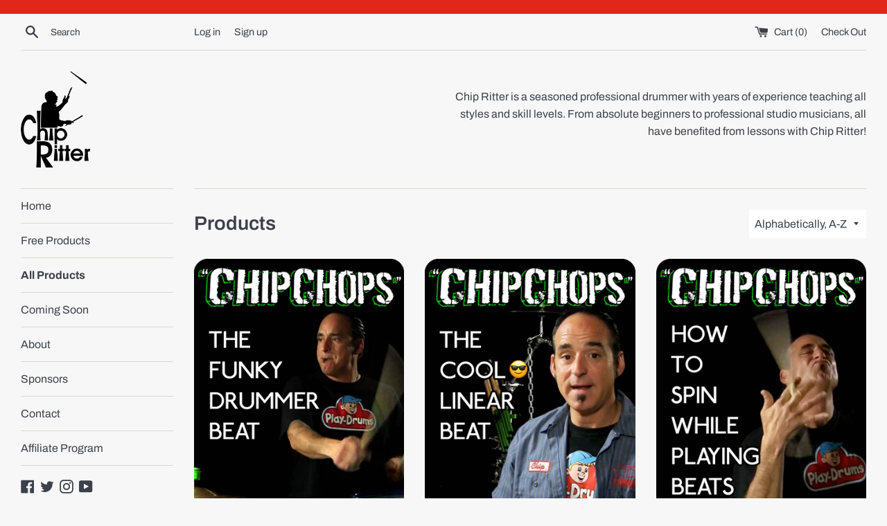

--- FILE ---
content_type: text/html; charset=utf-8
request_url: https://chipritter.com/collections/all
body_size: 16152
content:
<!doctype html>
<html class="supports-no-js" lang="en">
<head>
  <meta charset="utf-8">
  <meta http-equiv="X-UA-Compatible" content="IE=edge,chrome=1">
  <meta name="viewport" content="width=device-width,initial-scale=1">
  <meta name="theme-color" content="">
  <link rel="canonical" href="https://chipritter.com/collections/all">

  
    <link rel="shortcut icon" href="//chipritter.com/cdn/shop/files/CR_black_32x32.png?v=1613526202" type="image/png" />
  

  <title>
  Products &ndash; Chip Ritter Store
  </title>

  

  <!-- /snippets/social-meta-tags.liquid -->




<meta property="og:site_name" content="Chip Ritter Store">
<meta property="og:url" content="https://chipritter.com/collections/all">
<meta property="og:title" content="Products">
<meta property="og:type" content="product.group">
<meta property="og:description" content="Chip Ritter - Drummer">





  <meta name="twitter:site" content="@rittermethod?lang=en">

<meta name="twitter:card" content="summary_large_image">
<meta name="twitter:title" content="Products">
<meta name="twitter:description" content="Chip Ritter - Drummer">


  <script>
    document.documentElement.className = document.documentElement.className.replace('supports-no-js', 'supports-js');

    var theme = {
      mapStrings: {
        addressError: "Error looking up that address",
        addressNoResults: "No results for that address",
        addressQueryLimit: "You have exceeded the Google API usage limit. Consider upgrading to a \u003ca href=\"https:\/\/developers.google.com\/maps\/premium\/usage-limits\"\u003ePremium Plan\u003c\/a\u003e.",
        authError: "There was a problem authenticating your Google Maps account."
      }
    }
  </script>

  <link href="//chipritter.com/cdn/shop/t/2/assets/theme.scss.css?v=101590951913843336161756314577" rel="stylesheet" type="text/css" media="all" />

  <script>window.performance && window.performance.mark && window.performance.mark('shopify.content_for_header.start');</script><meta id="shopify-digital-wallet" name="shopify-digital-wallet" content="/4726161479/digital_wallets/dialog">
<meta name="shopify-checkout-api-token" content="ea6d56c681b220dcef744e5c9acb8f4c">
<meta id="in-context-paypal-metadata" data-shop-id="4726161479" data-venmo-supported="false" data-environment="production" data-locale="en_US" data-paypal-v4="true" data-currency="USD">
<link rel="alternate" type="application/atom+xml" title="Feed" href="/collections/all.atom" />
<script async="async" src="/checkouts/internal/preloads.js?locale=en-US"></script>
<link rel="preconnect" href="https://shop.app" crossorigin="anonymous">
<script async="async" src="https://shop.app/checkouts/internal/preloads.js?locale=en-US&shop_id=4726161479" crossorigin="anonymous"></script>
<script id="apple-pay-shop-capabilities" type="application/json">{"shopId":4726161479,"countryCode":"US","currencyCode":"USD","merchantCapabilities":["supports3DS"],"merchantId":"gid:\/\/shopify\/Shop\/4726161479","merchantName":"Chip Ritter Store","requiredBillingContactFields":["postalAddress","email"],"requiredShippingContactFields":["postalAddress","email"],"shippingType":"shipping","supportedNetworks":["visa","masterCard","amex","discover","elo","jcb"],"total":{"type":"pending","label":"Chip Ritter Store","amount":"1.00"},"shopifyPaymentsEnabled":true,"supportsSubscriptions":true}</script>
<script id="shopify-features" type="application/json">{"accessToken":"ea6d56c681b220dcef744e5c9acb8f4c","betas":["rich-media-storefront-analytics"],"domain":"chipritter.com","predictiveSearch":true,"shopId":4726161479,"locale":"en"}</script>
<script>var Shopify = Shopify || {};
Shopify.shop = "chip-ritter-store.myshopify.com";
Shopify.locale = "en";
Shopify.currency = {"active":"USD","rate":"1.0"};
Shopify.country = "US";
Shopify.theme = {"name":"Simple","id":38135300167,"schema_name":"Simple","schema_version":"8.0.3","theme_store_id":578,"role":"main"};
Shopify.theme.handle = "null";
Shopify.theme.style = {"id":null,"handle":null};
Shopify.cdnHost = "chipritter.com/cdn";
Shopify.routes = Shopify.routes || {};
Shopify.routes.root = "/";</script>
<script type="module">!function(o){(o.Shopify=o.Shopify||{}).modules=!0}(window);</script>
<script>!function(o){function n(){var o=[];function n(){o.push(Array.prototype.slice.apply(arguments))}return n.q=o,n}var t=o.Shopify=o.Shopify||{};t.loadFeatures=n(),t.autoloadFeatures=n()}(window);</script>
<script>
  window.ShopifyPay = window.ShopifyPay || {};
  window.ShopifyPay.apiHost = "shop.app\/pay";
  window.ShopifyPay.redirectState = null;
</script>
<script id="shop-js-analytics" type="application/json">{"pageType":"collection"}</script>
<script defer="defer" async type="module" src="//chipritter.com/cdn/shopifycloud/shop-js/modules/v2/client.init-shop-cart-sync_BN7fPSNr.en.esm.js"></script>
<script defer="defer" async type="module" src="//chipritter.com/cdn/shopifycloud/shop-js/modules/v2/chunk.common_Cbph3Kss.esm.js"></script>
<script defer="defer" async type="module" src="//chipritter.com/cdn/shopifycloud/shop-js/modules/v2/chunk.modal_DKumMAJ1.esm.js"></script>
<script type="module">
  await import("//chipritter.com/cdn/shopifycloud/shop-js/modules/v2/client.init-shop-cart-sync_BN7fPSNr.en.esm.js");
await import("//chipritter.com/cdn/shopifycloud/shop-js/modules/v2/chunk.common_Cbph3Kss.esm.js");
await import("//chipritter.com/cdn/shopifycloud/shop-js/modules/v2/chunk.modal_DKumMAJ1.esm.js");

  window.Shopify.SignInWithShop?.initShopCartSync?.({"fedCMEnabled":true,"windoidEnabled":true});

</script>
<script>
  window.Shopify = window.Shopify || {};
  if (!window.Shopify.featureAssets) window.Shopify.featureAssets = {};
  window.Shopify.featureAssets['shop-js'] = {"shop-cart-sync":["modules/v2/client.shop-cart-sync_CJVUk8Jm.en.esm.js","modules/v2/chunk.common_Cbph3Kss.esm.js","modules/v2/chunk.modal_DKumMAJ1.esm.js"],"init-fed-cm":["modules/v2/client.init-fed-cm_7Fvt41F4.en.esm.js","modules/v2/chunk.common_Cbph3Kss.esm.js","modules/v2/chunk.modal_DKumMAJ1.esm.js"],"init-shop-email-lookup-coordinator":["modules/v2/client.init-shop-email-lookup-coordinator_Cc088_bR.en.esm.js","modules/v2/chunk.common_Cbph3Kss.esm.js","modules/v2/chunk.modal_DKumMAJ1.esm.js"],"init-windoid":["modules/v2/client.init-windoid_hPopwJRj.en.esm.js","modules/v2/chunk.common_Cbph3Kss.esm.js","modules/v2/chunk.modal_DKumMAJ1.esm.js"],"shop-button":["modules/v2/client.shop-button_B0jaPSNF.en.esm.js","modules/v2/chunk.common_Cbph3Kss.esm.js","modules/v2/chunk.modal_DKumMAJ1.esm.js"],"shop-cash-offers":["modules/v2/client.shop-cash-offers_DPIskqss.en.esm.js","modules/v2/chunk.common_Cbph3Kss.esm.js","modules/v2/chunk.modal_DKumMAJ1.esm.js"],"shop-toast-manager":["modules/v2/client.shop-toast-manager_CK7RT69O.en.esm.js","modules/v2/chunk.common_Cbph3Kss.esm.js","modules/v2/chunk.modal_DKumMAJ1.esm.js"],"init-shop-cart-sync":["modules/v2/client.init-shop-cart-sync_BN7fPSNr.en.esm.js","modules/v2/chunk.common_Cbph3Kss.esm.js","modules/v2/chunk.modal_DKumMAJ1.esm.js"],"init-customer-accounts-sign-up":["modules/v2/client.init-customer-accounts-sign-up_CfPf4CXf.en.esm.js","modules/v2/client.shop-login-button_DeIztwXF.en.esm.js","modules/v2/chunk.common_Cbph3Kss.esm.js","modules/v2/chunk.modal_DKumMAJ1.esm.js"],"pay-button":["modules/v2/client.pay-button_CgIwFSYN.en.esm.js","modules/v2/chunk.common_Cbph3Kss.esm.js","modules/v2/chunk.modal_DKumMAJ1.esm.js"],"init-customer-accounts":["modules/v2/client.init-customer-accounts_DQ3x16JI.en.esm.js","modules/v2/client.shop-login-button_DeIztwXF.en.esm.js","modules/v2/chunk.common_Cbph3Kss.esm.js","modules/v2/chunk.modal_DKumMAJ1.esm.js"],"avatar":["modules/v2/client.avatar_BTnouDA3.en.esm.js"],"init-shop-for-new-customer-accounts":["modules/v2/client.init-shop-for-new-customer-accounts_CsZy_esa.en.esm.js","modules/v2/client.shop-login-button_DeIztwXF.en.esm.js","modules/v2/chunk.common_Cbph3Kss.esm.js","modules/v2/chunk.modal_DKumMAJ1.esm.js"],"shop-follow-button":["modules/v2/client.shop-follow-button_BRMJjgGd.en.esm.js","modules/v2/chunk.common_Cbph3Kss.esm.js","modules/v2/chunk.modal_DKumMAJ1.esm.js"],"checkout-modal":["modules/v2/client.checkout-modal_B9Drz_yf.en.esm.js","modules/v2/chunk.common_Cbph3Kss.esm.js","modules/v2/chunk.modal_DKumMAJ1.esm.js"],"shop-login-button":["modules/v2/client.shop-login-button_DeIztwXF.en.esm.js","modules/v2/chunk.common_Cbph3Kss.esm.js","modules/v2/chunk.modal_DKumMAJ1.esm.js"],"lead-capture":["modules/v2/client.lead-capture_DXYzFM3R.en.esm.js","modules/v2/chunk.common_Cbph3Kss.esm.js","modules/v2/chunk.modal_DKumMAJ1.esm.js"],"shop-login":["modules/v2/client.shop-login_CA5pJqmO.en.esm.js","modules/v2/chunk.common_Cbph3Kss.esm.js","modules/v2/chunk.modal_DKumMAJ1.esm.js"],"payment-terms":["modules/v2/client.payment-terms_BxzfvcZJ.en.esm.js","modules/v2/chunk.common_Cbph3Kss.esm.js","modules/v2/chunk.modal_DKumMAJ1.esm.js"]};
</script>
<script>(function() {
  var isLoaded = false;
  function asyncLoad() {
    if (isLoaded) return;
    isLoaded = true;
    var urls = ["https:\/\/d1639lhkj5l89m.cloudfront.net\/js\/storefront\/uppromote.js?shop=chip-ritter-store.myshopify.com"];
    for (var i = 0; i < urls.length; i++) {
      var s = document.createElement('script');
      s.type = 'text/javascript';
      s.async = true;
      s.src = urls[i];
      var x = document.getElementsByTagName('script')[0];
      x.parentNode.insertBefore(s, x);
    }
  };
  if(window.attachEvent) {
    window.attachEvent('onload', asyncLoad);
  } else {
    window.addEventListener('load', asyncLoad, false);
  }
})();</script>
<script id="__st">var __st={"a":4726161479,"offset":-25200,"reqid":"1e284610-44ef-4c96-9bd8-5ce88ad0e0a3-1769821664","pageurl":"chipritter.com\/collections\/all","u":"53dfabf3621c","p":"collection"};</script>
<script>window.ShopifyPaypalV4VisibilityTracking = true;</script>
<script id="captcha-bootstrap">!function(){'use strict';const t='contact',e='account',n='new_comment',o=[[t,t],['blogs',n],['comments',n],[t,'customer']],c=[[e,'customer_login'],[e,'guest_login'],[e,'recover_customer_password'],[e,'create_customer']],r=t=>t.map((([t,e])=>`form[action*='/${t}']:not([data-nocaptcha='true']) input[name='form_type'][value='${e}']`)).join(','),a=t=>()=>t?[...document.querySelectorAll(t)].map((t=>t.form)):[];function s(){const t=[...o],e=r(t);return a(e)}const i='password',u='form_key',d=['recaptcha-v3-token','g-recaptcha-response','h-captcha-response',i],f=()=>{try{return window.sessionStorage}catch{return}},m='__shopify_v',_=t=>t.elements[u];function p(t,e,n=!1){try{const o=window.sessionStorage,c=JSON.parse(o.getItem(e)),{data:r}=function(t){const{data:e,action:n}=t;return t[m]||n?{data:e,action:n}:{data:t,action:n}}(c);for(const[e,n]of Object.entries(r))t.elements[e]&&(t.elements[e].value=n);n&&o.removeItem(e)}catch(o){console.error('form repopulation failed',{error:o})}}const l='form_type',E='cptcha';function T(t){t.dataset[E]=!0}const w=window,h=w.document,L='Shopify',v='ce_forms',y='captcha';let A=!1;((t,e)=>{const n=(g='f06e6c50-85a8-45c8-87d0-21a2b65856fe',I='https://cdn.shopify.com/shopifycloud/storefront-forms-hcaptcha/ce_storefront_forms_captcha_hcaptcha.v1.5.2.iife.js',D={infoText:'Protected by hCaptcha',privacyText:'Privacy',termsText:'Terms'},(t,e,n)=>{const o=w[L][v],c=o.bindForm;if(c)return c(t,g,e,D).then(n);var r;o.q.push([[t,g,e,D],n]),r=I,A||(h.body.append(Object.assign(h.createElement('script'),{id:'captcha-provider',async:!0,src:r})),A=!0)});var g,I,D;w[L]=w[L]||{},w[L][v]=w[L][v]||{},w[L][v].q=[],w[L][y]=w[L][y]||{},w[L][y].protect=function(t,e){n(t,void 0,e),T(t)},Object.freeze(w[L][y]),function(t,e,n,w,h,L){const[v,y,A,g]=function(t,e,n){const i=e?o:[],u=t?c:[],d=[...i,...u],f=r(d),m=r(i),_=r(d.filter((([t,e])=>n.includes(e))));return[a(f),a(m),a(_),s()]}(w,h,L),I=t=>{const e=t.target;return e instanceof HTMLFormElement?e:e&&e.form},D=t=>v().includes(t);t.addEventListener('submit',(t=>{const e=I(t);if(!e)return;const n=D(e)&&!e.dataset.hcaptchaBound&&!e.dataset.recaptchaBound,o=_(e),c=g().includes(e)&&(!o||!o.value);(n||c)&&t.preventDefault(),c&&!n&&(function(t){try{if(!f())return;!function(t){const e=f();if(!e)return;const n=_(t);if(!n)return;const o=n.value;o&&e.removeItem(o)}(t);const e=Array.from(Array(32),(()=>Math.random().toString(36)[2])).join('');!function(t,e){_(t)||t.append(Object.assign(document.createElement('input'),{type:'hidden',name:u})),t.elements[u].value=e}(t,e),function(t,e){const n=f();if(!n)return;const o=[...t.querySelectorAll(`input[type='${i}']`)].map((({name:t})=>t)),c=[...d,...o],r={};for(const[a,s]of new FormData(t).entries())c.includes(a)||(r[a]=s);n.setItem(e,JSON.stringify({[m]:1,action:t.action,data:r}))}(t,e)}catch(e){console.error('failed to persist form',e)}}(e),e.submit())}));const S=(t,e)=>{t&&!t.dataset[E]&&(n(t,e.some((e=>e===t))),T(t))};for(const o of['focusin','change'])t.addEventListener(o,(t=>{const e=I(t);D(e)&&S(e,y())}));const B=e.get('form_key'),M=e.get(l),P=B&&M;t.addEventListener('DOMContentLoaded',(()=>{const t=y();if(P)for(const e of t)e.elements[l].value===M&&p(e,B);[...new Set([...A(),...v().filter((t=>'true'===t.dataset.shopifyCaptcha))])].forEach((e=>S(e,t)))}))}(h,new URLSearchParams(w.location.search),n,t,e,['guest_login'])})(!0,!0)}();</script>
<script integrity="sha256-4kQ18oKyAcykRKYeNunJcIwy7WH5gtpwJnB7kiuLZ1E=" data-source-attribution="shopify.loadfeatures" defer="defer" src="//chipritter.com/cdn/shopifycloud/storefront/assets/storefront/load_feature-a0a9edcb.js" crossorigin="anonymous"></script>
<script crossorigin="anonymous" defer="defer" src="//chipritter.com/cdn/shopifycloud/storefront/assets/shopify_pay/storefront-65b4c6d7.js?v=20250812"></script>
<script data-source-attribution="shopify.dynamic_checkout.dynamic.init">var Shopify=Shopify||{};Shopify.PaymentButton=Shopify.PaymentButton||{isStorefrontPortableWallets:!0,init:function(){window.Shopify.PaymentButton.init=function(){};var t=document.createElement("script");t.src="https://chipritter.com/cdn/shopifycloud/portable-wallets/latest/portable-wallets.en.js",t.type="module",document.head.appendChild(t)}};
</script>
<script data-source-attribution="shopify.dynamic_checkout.buyer_consent">
  function portableWalletsHideBuyerConsent(e){var t=document.getElementById("shopify-buyer-consent"),n=document.getElementById("shopify-subscription-policy-button");t&&n&&(t.classList.add("hidden"),t.setAttribute("aria-hidden","true"),n.removeEventListener("click",e))}function portableWalletsShowBuyerConsent(e){var t=document.getElementById("shopify-buyer-consent"),n=document.getElementById("shopify-subscription-policy-button");t&&n&&(t.classList.remove("hidden"),t.removeAttribute("aria-hidden"),n.addEventListener("click",e))}window.Shopify?.PaymentButton&&(window.Shopify.PaymentButton.hideBuyerConsent=portableWalletsHideBuyerConsent,window.Shopify.PaymentButton.showBuyerConsent=portableWalletsShowBuyerConsent);
</script>
<script data-source-attribution="shopify.dynamic_checkout.cart.bootstrap">document.addEventListener("DOMContentLoaded",(function(){function t(){return document.querySelector("shopify-accelerated-checkout-cart, shopify-accelerated-checkout")}if(t())Shopify.PaymentButton.init();else{new MutationObserver((function(e,n){t()&&(Shopify.PaymentButton.init(),n.disconnect())})).observe(document.body,{childList:!0,subtree:!0})}}));
</script>
<link id="shopify-accelerated-checkout-styles" rel="stylesheet" media="screen" href="https://chipritter.com/cdn/shopifycloud/portable-wallets/latest/accelerated-checkout-backwards-compat.css" crossorigin="anonymous">
<style id="shopify-accelerated-checkout-cart">
        #shopify-buyer-consent {
  margin-top: 1em;
  display: inline-block;
  width: 100%;
}

#shopify-buyer-consent.hidden {
  display: none;
}

#shopify-subscription-policy-button {
  background: none;
  border: none;
  padding: 0;
  text-decoration: underline;
  font-size: inherit;
  cursor: pointer;
}

#shopify-subscription-policy-button::before {
  box-shadow: none;
}

      </style>

<script>window.performance && window.performance.mark && window.performance.mark('shopify.content_for_header.end');</script>

  <script src="//chipritter.com/cdn/shop/t/2/assets/jquery-1.11.0.min.js?v=32460426840832490021550518319" type="text/javascript"></script>
  <script src="//chipritter.com/cdn/shop/t/2/assets/modernizr.min.js?v=44044439420609591321550518320" type="text/javascript"></script>

  <script src="//chipritter.com/cdn/shop/t/2/assets/lazysizes.min.js?v=71745035489482760341550518320" async="async"></script>

  
<!-- GSSTART Coming Soon code start. Do not change -->
<script type="text/javascript"> gsProductCSID = ""; </script><script type="text/javascript" src="https://gravity-software.com/js/shopify/pac_shop8349.js?v=gs8b29910eaea5444d312aca7d69b7851axx"></script>
<!-- Coming Soon code end. Do not change GSEND -->

<meta property="og:image" content="https://cdn.shopify.com/s/files/1/0047/2616/1479/files/CR_black.png?height=628&pad_color=fff&v=1613526202&width=1200" />
<meta property="og:image:secure_url" content="https://cdn.shopify.com/s/files/1/0047/2616/1479/files/CR_black.png?height=628&pad_color=fff&v=1613526202&width=1200" />
<meta property="og:image:width" content="1200" />
<meta property="og:image:height" content="628" />
<link href="https://monorail-edge.shopifysvc.com" rel="dns-prefetch">
<script>(function(){if ("sendBeacon" in navigator && "performance" in window) {try {var session_token_from_headers = performance.getEntriesByType('navigation')[0].serverTiming.find(x => x.name == '_s').description;} catch {var session_token_from_headers = undefined;}var session_cookie_matches = document.cookie.match(/_shopify_s=([^;]*)/);var session_token_from_cookie = session_cookie_matches && session_cookie_matches.length === 2 ? session_cookie_matches[1] : "";var session_token = session_token_from_headers || session_token_from_cookie || "";function handle_abandonment_event(e) {var entries = performance.getEntries().filter(function(entry) {return /monorail-edge.shopifysvc.com/.test(entry.name);});if (!window.abandonment_tracked && entries.length === 0) {window.abandonment_tracked = true;var currentMs = Date.now();var navigation_start = performance.timing.navigationStart;var payload = {shop_id: 4726161479,url: window.location.href,navigation_start,duration: currentMs - navigation_start,session_token,page_type: "collection"};window.navigator.sendBeacon("https://monorail-edge.shopifysvc.com/v1/produce", JSON.stringify({schema_id: "online_store_buyer_site_abandonment/1.1",payload: payload,metadata: {event_created_at_ms: currentMs,event_sent_at_ms: currentMs}}));}}window.addEventListener('pagehide', handle_abandonment_event);}}());</script>
<script id="web-pixels-manager-setup">(function e(e,d,r,n,o){if(void 0===o&&(o={}),!Boolean(null===(a=null===(i=window.Shopify)||void 0===i?void 0:i.analytics)||void 0===a?void 0:a.replayQueue)){var i,a;window.Shopify=window.Shopify||{};var t=window.Shopify;t.analytics=t.analytics||{};var s=t.analytics;s.replayQueue=[],s.publish=function(e,d,r){return s.replayQueue.push([e,d,r]),!0};try{self.performance.mark("wpm:start")}catch(e){}var l=function(){var e={modern:/Edge?\/(1{2}[4-9]|1[2-9]\d|[2-9]\d{2}|\d{4,})\.\d+(\.\d+|)|Firefox\/(1{2}[4-9]|1[2-9]\d|[2-9]\d{2}|\d{4,})\.\d+(\.\d+|)|Chrom(ium|e)\/(9{2}|\d{3,})\.\d+(\.\d+|)|(Maci|X1{2}).+ Version\/(15\.\d+|(1[6-9]|[2-9]\d|\d{3,})\.\d+)([,.]\d+|)( \(\w+\)|)( Mobile\/\w+|) Safari\/|Chrome.+OPR\/(9{2}|\d{3,})\.\d+\.\d+|(CPU[ +]OS|iPhone[ +]OS|CPU[ +]iPhone|CPU IPhone OS|CPU iPad OS)[ +]+(15[._]\d+|(1[6-9]|[2-9]\d|\d{3,})[._]\d+)([._]\d+|)|Android:?[ /-](13[3-9]|1[4-9]\d|[2-9]\d{2}|\d{4,})(\.\d+|)(\.\d+|)|Android.+Firefox\/(13[5-9]|1[4-9]\d|[2-9]\d{2}|\d{4,})\.\d+(\.\d+|)|Android.+Chrom(ium|e)\/(13[3-9]|1[4-9]\d|[2-9]\d{2}|\d{4,})\.\d+(\.\d+|)|SamsungBrowser\/([2-9]\d|\d{3,})\.\d+/,legacy:/Edge?\/(1[6-9]|[2-9]\d|\d{3,})\.\d+(\.\d+|)|Firefox\/(5[4-9]|[6-9]\d|\d{3,})\.\d+(\.\d+|)|Chrom(ium|e)\/(5[1-9]|[6-9]\d|\d{3,})\.\d+(\.\d+|)([\d.]+$|.*Safari\/(?![\d.]+ Edge\/[\d.]+$))|(Maci|X1{2}).+ Version\/(10\.\d+|(1[1-9]|[2-9]\d|\d{3,})\.\d+)([,.]\d+|)( \(\w+\)|)( Mobile\/\w+|) Safari\/|Chrome.+OPR\/(3[89]|[4-9]\d|\d{3,})\.\d+\.\d+|(CPU[ +]OS|iPhone[ +]OS|CPU[ +]iPhone|CPU IPhone OS|CPU iPad OS)[ +]+(10[._]\d+|(1[1-9]|[2-9]\d|\d{3,})[._]\d+)([._]\d+|)|Android:?[ /-](13[3-9]|1[4-9]\d|[2-9]\d{2}|\d{4,})(\.\d+|)(\.\d+|)|Mobile Safari.+OPR\/([89]\d|\d{3,})\.\d+\.\d+|Android.+Firefox\/(13[5-9]|1[4-9]\d|[2-9]\d{2}|\d{4,})\.\d+(\.\d+|)|Android.+Chrom(ium|e)\/(13[3-9]|1[4-9]\d|[2-9]\d{2}|\d{4,})\.\d+(\.\d+|)|Android.+(UC? ?Browser|UCWEB|U3)[ /]?(15\.([5-9]|\d{2,})|(1[6-9]|[2-9]\d|\d{3,})\.\d+)\.\d+|SamsungBrowser\/(5\.\d+|([6-9]|\d{2,})\.\d+)|Android.+MQ{2}Browser\/(14(\.(9|\d{2,})|)|(1[5-9]|[2-9]\d|\d{3,})(\.\d+|))(\.\d+|)|K[Aa][Ii]OS\/(3\.\d+|([4-9]|\d{2,})\.\d+)(\.\d+|)/},d=e.modern,r=e.legacy,n=navigator.userAgent;return n.match(d)?"modern":n.match(r)?"legacy":"unknown"}(),u="modern"===l?"modern":"legacy",c=(null!=n?n:{modern:"",legacy:""})[u],f=function(e){return[e.baseUrl,"/wpm","/b",e.hashVersion,"modern"===e.buildTarget?"m":"l",".js"].join("")}({baseUrl:d,hashVersion:r,buildTarget:u}),m=function(e){var d=e.version,r=e.bundleTarget,n=e.surface,o=e.pageUrl,i=e.monorailEndpoint;return{emit:function(e){var a=e.status,t=e.errorMsg,s=(new Date).getTime(),l=JSON.stringify({metadata:{event_sent_at_ms:s},events:[{schema_id:"web_pixels_manager_load/3.1",payload:{version:d,bundle_target:r,page_url:o,status:a,surface:n,error_msg:t},metadata:{event_created_at_ms:s}}]});if(!i)return console&&console.warn&&console.warn("[Web Pixels Manager] No Monorail endpoint provided, skipping logging."),!1;try{return self.navigator.sendBeacon.bind(self.navigator)(i,l)}catch(e){}var u=new XMLHttpRequest;try{return u.open("POST",i,!0),u.setRequestHeader("Content-Type","text/plain"),u.send(l),!0}catch(e){return console&&console.warn&&console.warn("[Web Pixels Manager] Got an unhandled error while logging to Monorail."),!1}}}}({version:r,bundleTarget:l,surface:e.surface,pageUrl:self.location.href,monorailEndpoint:e.monorailEndpoint});try{o.browserTarget=l,function(e){var d=e.src,r=e.async,n=void 0===r||r,o=e.onload,i=e.onerror,a=e.sri,t=e.scriptDataAttributes,s=void 0===t?{}:t,l=document.createElement("script"),u=document.querySelector("head"),c=document.querySelector("body");if(l.async=n,l.src=d,a&&(l.integrity=a,l.crossOrigin="anonymous"),s)for(var f in s)if(Object.prototype.hasOwnProperty.call(s,f))try{l.dataset[f]=s[f]}catch(e){}if(o&&l.addEventListener("load",o),i&&l.addEventListener("error",i),u)u.appendChild(l);else{if(!c)throw new Error("Did not find a head or body element to append the script");c.appendChild(l)}}({src:f,async:!0,onload:function(){if(!function(){var e,d;return Boolean(null===(d=null===(e=window.Shopify)||void 0===e?void 0:e.analytics)||void 0===d?void 0:d.initialized)}()){var d=window.webPixelsManager.init(e)||void 0;if(d){var r=window.Shopify.analytics;r.replayQueue.forEach((function(e){var r=e[0],n=e[1],o=e[2];d.publishCustomEvent(r,n,o)})),r.replayQueue=[],r.publish=d.publishCustomEvent,r.visitor=d.visitor,r.initialized=!0}}},onerror:function(){return m.emit({status:"failed",errorMsg:"".concat(f," has failed to load")})},sri:function(e){var d=/^sha384-[A-Za-z0-9+/=]+$/;return"string"==typeof e&&d.test(e)}(c)?c:"",scriptDataAttributes:o}),m.emit({status:"loading"})}catch(e){m.emit({status:"failed",errorMsg:(null==e?void 0:e.message)||"Unknown error"})}}})({shopId: 4726161479,storefrontBaseUrl: "https://chipritter.com",extensionsBaseUrl: "https://extensions.shopifycdn.com/cdn/shopifycloud/web-pixels-manager",monorailEndpoint: "https://monorail-edge.shopifysvc.com/unstable/produce_batch",surface: "storefront-renderer",enabledBetaFlags: ["2dca8a86"],webPixelsConfigList: [{"id":"1588134080","configuration":"{\"shopId\":\"7665\",\"env\":\"production\",\"metaData\":\"[]\"}","eventPayloadVersion":"v1","runtimeContext":"STRICT","scriptVersion":"c5d4d7bbb4a4a4292a8a7b5334af7e3d","type":"APP","apiClientId":2773553,"privacyPurposes":[],"dataSharingAdjustments":{"protectedCustomerApprovalScopes":["read_customer_address","read_customer_email","read_customer_name","read_customer_personal_data","read_customer_phone"]}},{"id":"shopify-app-pixel","configuration":"{}","eventPayloadVersion":"v1","runtimeContext":"STRICT","scriptVersion":"0450","apiClientId":"shopify-pixel","type":"APP","privacyPurposes":["ANALYTICS","MARKETING"]},{"id":"shopify-custom-pixel","eventPayloadVersion":"v1","runtimeContext":"LAX","scriptVersion":"0450","apiClientId":"shopify-pixel","type":"CUSTOM","privacyPurposes":["ANALYTICS","MARKETING"]}],isMerchantRequest: false,initData: {"shop":{"name":"Chip Ritter Store","paymentSettings":{"currencyCode":"USD"},"myshopifyDomain":"chip-ritter-store.myshopify.com","countryCode":"US","storefrontUrl":"https:\/\/chipritter.com"},"customer":null,"cart":null,"checkout":null,"productVariants":[],"purchasingCompany":null},},"https://chipritter.com/cdn","1d2a099fw23dfb22ep557258f5m7a2edbae",{"modern":"","legacy":""},{"shopId":"4726161479","storefrontBaseUrl":"https:\/\/chipritter.com","extensionBaseUrl":"https:\/\/extensions.shopifycdn.com\/cdn\/shopifycloud\/web-pixels-manager","surface":"storefront-renderer","enabledBetaFlags":"[\"2dca8a86\"]","isMerchantRequest":"false","hashVersion":"1d2a099fw23dfb22ep557258f5m7a2edbae","publish":"custom","events":"[[\"page_viewed\",{}],[\"collection_viewed\",{\"collection\":{\"id\":\"\",\"title\":\"Products\",\"productVariants\":[{\"price\":{\"amount\":1.95,\"currencyCode\":\"USD\"},\"product\":{\"title\":\"Chip Chops Drum Lesson 1\",\"vendor\":\"Chip Ritter Store\",\"id\":\"4367222112394\",\"untranslatedTitle\":\"Chip Chops Drum Lesson 1\",\"url\":\"\/products\/chip-chops-drum-lesson-1\",\"type\":\"How To Videos\"},\"id\":\"31283403915402\",\"image\":{\"src\":\"\/\/chipritter.com\/cdn\/shop\/products\/Chip-Chops-Drum-Lesson-1-The-Funky-Drummer-Beat.png?v=1574782770\"},\"sku\":\"chipchop1\",\"title\":\"Default Title\",\"untranslatedTitle\":\"Default Title\"},{\"price\":{\"amount\":1.95,\"currencyCode\":\"USD\"},\"product\":{\"title\":\"Chip Chops Drum Lesson 2\",\"vendor\":\"Chip Ritter Store\",\"id\":\"4367222702218\",\"untranslatedTitle\":\"Chip Chops Drum Lesson 2\",\"url\":\"\/products\/chip-chops-drum-lesson-2\",\"type\":\"How To Videos\"},\"id\":\"31283404636298\",\"image\":{\"src\":\"\/\/chipritter.com\/cdn\/shop\/products\/Chip-Chops-Drum-Lesson-2-The-Cool-Linear-Beat.png?v=1574782834\"},\"sku\":\"chipchop2\",\"title\":\"Default Title\",\"untranslatedTitle\":\"Default Title\"},{\"price\":{\"amount\":1.95,\"currencyCode\":\"USD\"},\"product\":{\"title\":\"Chip Chops Drum Lesson 3\",\"vendor\":\"Chip Ritter Store\",\"id\":\"4367223652490\",\"untranslatedTitle\":\"Chip Chops Drum Lesson 3\",\"url\":\"\/products\/chip-chops-drum-lesson-3\",\"type\":\"How To Videos\"},\"id\":\"31283405619338\",\"image\":{\"src\":\"\/\/chipritter.com\/cdn\/shop\/products\/Chip-Chops-Drum-Lesson-3-How-To-Spin-While-Playing-Beats.png?v=1574782894\"},\"sku\":\"chipchop3\",\"title\":\"Default Title\",\"untranslatedTitle\":\"Default Title\"},{\"price\":{\"amount\":1.95,\"currencyCode\":\"USD\"},\"product\":{\"title\":\"Chip Chops Drum Lesson 4\",\"vendor\":\"Chip Ritter Store\",\"id\":\"4367224307850\",\"untranslatedTitle\":\"Chip Chops Drum Lesson 4\",\"url\":\"\/products\/chip-chops-drum-lesson-4\",\"type\":\"How To Videos\"},\"id\":\"31283408240778\",\"image\":{\"src\":\"\/\/chipritter.com\/cdn\/shop\/products\/Chip-Chops-Drum-Lesson-4-Throwing-Drumsticks.png?v=1574782944\"},\"sku\":\"chipchop4\",\"title\":\"Default Title\",\"untranslatedTitle\":\"Default Title\"},{\"price\":{\"amount\":1.95,\"currencyCode\":\"USD\"},\"product\":{\"title\":\"Chip Chops Drum Lesson 5\",\"vendor\":\"Chip Ritter Store\",\"id\":\"4367224733834\",\"untranslatedTitle\":\"Chip Chops Drum Lesson 5\",\"url\":\"\/products\/chip-chops-drum-lesson-5\",\"type\":\"How To Videos\"},\"id\":\"31283408732298\",\"image\":{\"src\":\"\/\/chipritter.com\/cdn\/shop\/products\/Chip-Chops-Drum-Lesson-5-The-Drum-Drops-Grid-Beat.png?v=1574782990\"},\"sku\":\"chipchop5\",\"title\":\"Default Title\",\"untranslatedTitle\":\"Default Title\"},{\"price\":{\"amount\":0.0,\"currencyCode\":\"USD\"},\"product\":{\"title\":\"Everybody's Enemy - Mp3\",\"vendor\":\"Chip Ritter Store\",\"id\":\"1752406523975\",\"untranslatedTitle\":\"Everybody's Enemy - Mp3\",\"url\":\"\/products\/everybodys-enemy\",\"type\":\"\"},\"id\":\"17195799314503\",\"image\":{\"src\":\"\/\/chipritter.com\/cdn\/shop\/products\/EverybodysEnemy.png?v=1558736502\"},\"sku\":\"everybodys enemy\",\"title\":\"Default Title\",\"untranslatedTitle\":\"Default Title\"},{\"price\":{\"amount\":9.95,\"currencyCode\":\"USD\"},\"product\":{\"title\":\"Snare Force One by Chip Ritter ebook\",\"vendor\":\"Chip Ritter Store\",\"id\":\"5783160914070\",\"untranslatedTitle\":\"Snare Force One by Chip Ritter ebook\",\"url\":\"\/products\/snare-force-one-by-chip-ritter-ebook\",\"type\":\"\"},\"id\":\"36557881442454\",\"image\":{\"src\":\"\/\/chipritter.com\/cdn\/shop\/products\/Snare-Force-One-Cover-eBook1.png?v=1601504940\"},\"sku\":\"Snare_Force_One_ebook\",\"title\":\"Default Title\",\"untranslatedTitle\":\"Default Title\"},{\"price\":{\"amount\":9.95,\"currencyCode\":\"USD\"},\"product\":{\"title\":\"The Drummer's Guide To Juggling\",\"vendor\":\"Chip Ritter Store\",\"id\":\"1702251135047\",\"untranslatedTitle\":\"The Drummer's Guide To Juggling\",\"url\":\"\/products\/the-drummers-guide-to-juggling\",\"type\":\"\"},\"id\":\"16823285678151\",\"image\":{\"src\":\"\/\/chipritter.com\/cdn\/shop\/products\/The-Drummers-Guide-To-Juggling-Dragon.png?v=1560724931\"},\"sku\":\"Drummer'sGuideToJuggling\",\"title\":\"Default Title\",\"untranslatedTitle\":\"Default Title\"},{\"price\":{\"amount\":0.0,\"currencyCode\":\"USD\"},\"product\":{\"title\":\"The Great American Thunder Machine\",\"vendor\":\"Chip Ritter Store\",\"id\":\"1667256942663\",\"untranslatedTitle\":\"The Great American Thunder Machine\",\"url\":\"\/products\/the-great-american-thunder-machine\",\"type\":\"\"},\"id\":\"16511106940999\",\"image\":{\"src\":\"\/\/chipritter.com\/cdn\/shop\/products\/Thunder-Machine.png?v=1555446418\"},\"sku\":\"greatamerican\",\"title\":\"Default Title\",\"untranslatedTitle\":\"Default Title\"},{\"price\":{\"amount\":4.95,\"currencyCode\":\"USD\"},\"product\":{\"title\":\"The RITTER Method PDF e-book\",\"vendor\":\"Chip Ritter Store\",\"id\":\"1632178995271\",\"untranslatedTitle\":\"The RITTER Method PDF e-book\",\"url\":\"\/products\/the-ritter-method-pdf-e-book-4-99\",\"type\":\"\"},\"id\":\"16145515413575\",\"image\":{\"src\":\"\/\/chipritter.com\/cdn\/shop\/products\/RITTER-Method.png?v=1555446356\"},\"sku\":\"rittermethod\",\"title\":\"Default Title\",\"untranslatedTitle\":\"Default Title\"},{\"price\":{\"amount\":0.0,\"currencyCode\":\"USD\"},\"product\":{\"title\":\"The RITTER Method PDF e-book - FREE SAMPLE!\",\"vendor\":\"Chip Ritter Store\",\"id\":\"1632170573895\",\"untranslatedTitle\":\"The RITTER Method PDF e-book - FREE SAMPLE!\",\"url\":\"\/products\/inspiration-pdf-e-book-free\",\"type\":\"\"},\"id\":\"16145492115527\",\"image\":{\"src\":\"\/\/chipritter.com\/cdn\/shop\/products\/RITTER-Method-FREE.png?v=1555446382\"},\"sku\":\"rittermethodfree\",\"title\":\"Default Title\",\"untranslatedTitle\":\"Default Title\"}]}}]]"});</script><script>
  window.ShopifyAnalytics = window.ShopifyAnalytics || {};
  window.ShopifyAnalytics.meta = window.ShopifyAnalytics.meta || {};
  window.ShopifyAnalytics.meta.currency = 'USD';
  var meta = {"products":[{"id":4367222112394,"gid":"gid:\/\/shopify\/Product\/4367222112394","vendor":"Chip Ritter Store","type":"How To Videos","handle":"chip-chops-drum-lesson-1","variants":[{"id":31283403915402,"price":195,"name":"Chip Chops Drum Lesson 1","public_title":null,"sku":"chipchop1"}],"remote":false},{"id":4367222702218,"gid":"gid:\/\/shopify\/Product\/4367222702218","vendor":"Chip Ritter Store","type":"How To Videos","handle":"chip-chops-drum-lesson-2","variants":[{"id":31283404636298,"price":195,"name":"Chip Chops Drum Lesson 2","public_title":null,"sku":"chipchop2"}],"remote":false},{"id":4367223652490,"gid":"gid:\/\/shopify\/Product\/4367223652490","vendor":"Chip Ritter Store","type":"How To Videos","handle":"chip-chops-drum-lesson-3","variants":[{"id":31283405619338,"price":195,"name":"Chip Chops Drum Lesson 3","public_title":null,"sku":"chipchop3"}],"remote":false},{"id":4367224307850,"gid":"gid:\/\/shopify\/Product\/4367224307850","vendor":"Chip Ritter Store","type":"How To Videos","handle":"chip-chops-drum-lesson-4","variants":[{"id":31283408240778,"price":195,"name":"Chip Chops Drum Lesson 4","public_title":null,"sku":"chipchop4"}],"remote":false},{"id":4367224733834,"gid":"gid:\/\/shopify\/Product\/4367224733834","vendor":"Chip Ritter Store","type":"How To Videos","handle":"chip-chops-drum-lesson-5","variants":[{"id":31283408732298,"price":195,"name":"Chip Chops Drum Lesson 5","public_title":null,"sku":"chipchop5"}],"remote":false},{"id":1752406523975,"gid":"gid:\/\/shopify\/Product\/1752406523975","vendor":"Chip Ritter Store","type":"","handle":"everybodys-enemy","variants":[{"id":17195799314503,"price":0,"name":"Everybody's Enemy - Mp3","public_title":null,"sku":"everybodys enemy"}],"remote":false},{"id":5783160914070,"gid":"gid:\/\/shopify\/Product\/5783160914070","vendor":"Chip Ritter Store","type":"","handle":"snare-force-one-by-chip-ritter-ebook","variants":[{"id":36557881442454,"price":995,"name":"Snare Force One by Chip Ritter ebook","public_title":null,"sku":"Snare_Force_One_ebook"}],"remote":false},{"id":1702251135047,"gid":"gid:\/\/shopify\/Product\/1702251135047","vendor":"Chip Ritter Store","type":"","handle":"the-drummers-guide-to-juggling","variants":[{"id":16823285678151,"price":995,"name":"The Drummer's Guide To Juggling","public_title":null,"sku":"Drummer'sGuideToJuggling"}],"remote":false},{"id":1667256942663,"gid":"gid:\/\/shopify\/Product\/1667256942663","vendor":"Chip Ritter Store","type":"","handle":"the-great-american-thunder-machine","variants":[{"id":16511106940999,"price":0,"name":"The Great American Thunder Machine","public_title":null,"sku":"greatamerican"}],"remote":false},{"id":1632178995271,"gid":"gid:\/\/shopify\/Product\/1632178995271","vendor":"Chip Ritter Store","type":"","handle":"the-ritter-method-pdf-e-book-4-99","variants":[{"id":16145515413575,"price":495,"name":"The RITTER Method PDF e-book","public_title":null,"sku":"rittermethod"}],"remote":false},{"id":1632170573895,"gid":"gid:\/\/shopify\/Product\/1632170573895","vendor":"Chip Ritter Store","type":"","handle":"inspiration-pdf-e-book-free","variants":[{"id":16145492115527,"price":0,"name":"The RITTER Method PDF e-book - FREE SAMPLE!","public_title":null,"sku":"rittermethodfree"}],"remote":false}],"page":{"pageType":"collection","requestId":"1e284610-44ef-4c96-9bd8-5ce88ad0e0a3-1769821664"}};
  for (var attr in meta) {
    window.ShopifyAnalytics.meta[attr] = meta[attr];
  }
</script>
<script class="analytics">
  (function () {
    var customDocumentWrite = function(content) {
      var jquery = null;

      if (window.jQuery) {
        jquery = window.jQuery;
      } else if (window.Checkout && window.Checkout.$) {
        jquery = window.Checkout.$;
      }

      if (jquery) {
        jquery('body').append(content);
      }
    };

    var hasLoggedConversion = function(token) {
      if (token) {
        return document.cookie.indexOf('loggedConversion=' + token) !== -1;
      }
      return false;
    }

    var setCookieIfConversion = function(token) {
      if (token) {
        var twoMonthsFromNow = new Date(Date.now());
        twoMonthsFromNow.setMonth(twoMonthsFromNow.getMonth() + 2);

        document.cookie = 'loggedConversion=' + token + '; expires=' + twoMonthsFromNow;
      }
    }

    var trekkie = window.ShopifyAnalytics.lib = window.trekkie = window.trekkie || [];
    if (trekkie.integrations) {
      return;
    }
    trekkie.methods = [
      'identify',
      'page',
      'ready',
      'track',
      'trackForm',
      'trackLink'
    ];
    trekkie.factory = function(method) {
      return function() {
        var args = Array.prototype.slice.call(arguments);
        args.unshift(method);
        trekkie.push(args);
        return trekkie;
      };
    };
    for (var i = 0; i < trekkie.methods.length; i++) {
      var key = trekkie.methods[i];
      trekkie[key] = trekkie.factory(key);
    }
    trekkie.load = function(config) {
      trekkie.config = config || {};
      trekkie.config.initialDocumentCookie = document.cookie;
      var first = document.getElementsByTagName('script')[0];
      var script = document.createElement('script');
      script.type = 'text/javascript';
      script.onerror = function(e) {
        var scriptFallback = document.createElement('script');
        scriptFallback.type = 'text/javascript';
        scriptFallback.onerror = function(error) {
                var Monorail = {
      produce: function produce(monorailDomain, schemaId, payload) {
        var currentMs = new Date().getTime();
        var event = {
          schema_id: schemaId,
          payload: payload,
          metadata: {
            event_created_at_ms: currentMs,
            event_sent_at_ms: currentMs
          }
        };
        return Monorail.sendRequest("https://" + monorailDomain + "/v1/produce", JSON.stringify(event));
      },
      sendRequest: function sendRequest(endpointUrl, payload) {
        // Try the sendBeacon API
        if (window && window.navigator && typeof window.navigator.sendBeacon === 'function' && typeof window.Blob === 'function' && !Monorail.isIos12()) {
          var blobData = new window.Blob([payload], {
            type: 'text/plain'
          });

          if (window.navigator.sendBeacon(endpointUrl, blobData)) {
            return true;
          } // sendBeacon was not successful

        } // XHR beacon

        var xhr = new XMLHttpRequest();

        try {
          xhr.open('POST', endpointUrl);
          xhr.setRequestHeader('Content-Type', 'text/plain');
          xhr.send(payload);
        } catch (e) {
          console.log(e);
        }

        return false;
      },
      isIos12: function isIos12() {
        return window.navigator.userAgent.lastIndexOf('iPhone; CPU iPhone OS 12_') !== -1 || window.navigator.userAgent.lastIndexOf('iPad; CPU OS 12_') !== -1;
      }
    };
    Monorail.produce('monorail-edge.shopifysvc.com',
      'trekkie_storefront_load_errors/1.1',
      {shop_id: 4726161479,
      theme_id: 38135300167,
      app_name: "storefront",
      context_url: window.location.href,
      source_url: "//chipritter.com/cdn/s/trekkie.storefront.c59ea00e0474b293ae6629561379568a2d7c4bba.min.js"});

        };
        scriptFallback.async = true;
        scriptFallback.src = '//chipritter.com/cdn/s/trekkie.storefront.c59ea00e0474b293ae6629561379568a2d7c4bba.min.js';
        first.parentNode.insertBefore(scriptFallback, first);
      };
      script.async = true;
      script.src = '//chipritter.com/cdn/s/trekkie.storefront.c59ea00e0474b293ae6629561379568a2d7c4bba.min.js';
      first.parentNode.insertBefore(script, first);
    };
    trekkie.load(
      {"Trekkie":{"appName":"storefront","development":false,"defaultAttributes":{"shopId":4726161479,"isMerchantRequest":null,"themeId":38135300167,"themeCityHash":"1914612307617298746","contentLanguage":"en","currency":"USD","eventMetadataId":"71513cbc-49db-4929-899c-9d74c7c80ff2"},"isServerSideCookieWritingEnabled":true,"monorailRegion":"shop_domain","enabledBetaFlags":["65f19447","b5387b81"]},"Session Attribution":{},"S2S":{"facebookCapiEnabled":false,"source":"trekkie-storefront-renderer","apiClientId":580111}}
    );

    var loaded = false;
    trekkie.ready(function() {
      if (loaded) return;
      loaded = true;

      window.ShopifyAnalytics.lib = window.trekkie;

      var originalDocumentWrite = document.write;
      document.write = customDocumentWrite;
      try { window.ShopifyAnalytics.merchantGoogleAnalytics.call(this); } catch(error) {};
      document.write = originalDocumentWrite;

      window.ShopifyAnalytics.lib.page(null,{"pageType":"collection","requestId":"1e284610-44ef-4c96-9bd8-5ce88ad0e0a3-1769821664","shopifyEmitted":true});

      var match = window.location.pathname.match(/checkouts\/(.+)\/(thank_you|post_purchase)/)
      var token = match? match[1]: undefined;
      if (!hasLoggedConversion(token)) {
        setCookieIfConversion(token);
        window.ShopifyAnalytics.lib.track("Viewed Product Category",{"currency":"USD","category":"Collection: all","collectionName":"all","nonInteraction":true},undefined,undefined,{"shopifyEmitted":true});
      }
    });


        var eventsListenerScript = document.createElement('script');
        eventsListenerScript.async = true;
        eventsListenerScript.src = "//chipritter.com/cdn/shopifycloud/storefront/assets/shop_events_listener-3da45d37.js";
        document.getElementsByTagName('head')[0].appendChild(eventsListenerScript);

})();</script>
<script
  defer
  src="https://chipritter.com/cdn/shopifycloud/perf-kit/shopify-perf-kit-3.1.0.min.js"
  data-application="storefront-renderer"
  data-shop-id="4726161479"
  data-render-region="gcp-us-central1"
  data-page-type="collection"
  data-theme-instance-id="38135300167"
  data-theme-name="Simple"
  data-theme-version="8.0.3"
  data-monorail-region="shop_domain"
  data-resource-timing-sampling-rate="10"
  data-shs="true"
  data-shs-beacon="true"
  data-shs-export-with-fetch="true"
  data-shs-logs-sample-rate="1"
  data-shs-beacon-endpoint="https://chipritter.com/api/collect"
></script>
</head>

<body id="products" class="template-collection">

  <a class="in-page-link visually-hidden skip-link" href="#MainContent">Skip to content</a>

  <div id="shopify-section-header" class="shopify-section">
  <style>
    .announcement-bar--link:hover {
      

      
        background-color: #e63529;
      
    }
  </style>

  
    <div class="announcement-bar">
  

    <p class="announcement-bar__message site-wrapper"></p>

  
    </div>
  





  <style>
    .site-header__logo {
      width: 100px;
    }
    #HeaderLogoWrapper {
      max-width: 100px !important;
    }
  </style>


<div class="site-wrapper">
  <div class="top-bar grid">

    <div class="grid__item medium-up--one-fifth small--one-half">
      <div class="top-bar__search">
        <a href="/search" class="medium-up--hide">
          <svg aria-hidden="true" focusable="false" role="presentation" class="icon icon-search" viewBox="0 0 20 20"><path fill="#444" d="M18.64 17.02l-5.31-5.31c.81-1.08 1.26-2.43 1.26-3.87C14.5 4.06 11.44 1 7.75 1S1 4.06 1 7.75s3.06 6.75 6.75 6.75c1.44 0 2.79-.45 3.87-1.26l5.31 5.31c.45.45 1.26.54 1.71.09.45-.36.45-1.17 0-1.62zM3.25 7.75c0-2.52 1.98-4.5 4.5-4.5s4.5 1.98 4.5 4.5-1.98 4.5-4.5 4.5-4.5-1.98-4.5-4.5z"/></svg>
        </a>
        <form action="/search" method="get" class="search-bar small--hide" role="search">
          
          <button type="submit" class="search-bar__submit">
            <svg aria-hidden="true" focusable="false" role="presentation" class="icon icon-search" viewBox="0 0 20 20"><path fill="#444" d="M18.64 17.02l-5.31-5.31c.81-1.08 1.26-2.43 1.26-3.87C14.5 4.06 11.44 1 7.75 1S1 4.06 1 7.75s3.06 6.75 6.75 6.75c1.44 0 2.79-.45 3.87-1.26l5.31 5.31c.45.45 1.26.54 1.71.09.45-.36.45-1.17 0-1.62zM3.25 7.75c0-2.52 1.98-4.5 4.5-4.5s4.5 1.98 4.5 4.5-1.98 4.5-4.5 4.5-4.5-1.98-4.5-4.5z"/></svg>
            <span class="icon__fallback-text">Search</span>
          </button>
          <input type="search" name="q" class="search-bar__input" value="" placeholder="Search" aria-label="Search">
        </form>
      </div>
    </div>

    
      <div class="grid__item medium-up--two-fifths small--hide">
        <span class="customer-links small--hide">
          
            <a href="https://chipritter.com/customer_authentication/redirect?locale=en&amp;region_country=US" id="customer_login_link">Log in</a>
            <span class="vertical-divider"></span>
            <a href="https://shopify.com/4726161479/account?locale=en" id="customer_register_link">Sign up</a>
          
        </span>
      </div>
    

    <div class="grid__item  medium-up--two-fifths  small--one-half text-right">
      <a href="/cart" class="site-header__cart">
        <svg aria-hidden="true" focusable="false" role="presentation" class="icon icon-cart" viewBox="0 0 20 20"><path fill="#444" d="M18.936 5.564c-.144-.175-.35-.207-.55-.207h-.003L6.774 4.286c-.272 0-.417.089-.491.18-.079.096-.16.263-.094.585l2.016 5.705c.163.407.642.673 1.068.673h8.401c.433 0 .854-.285.941-.725l.484-4.571c.045-.221-.015-.388-.163-.567z"/><path fill="#444" d="M17.107 12.5H7.659L4.98 4.117l-.362-1.059c-.138-.401-.292-.559-.695-.559H.924c-.411 0-.748.303-.748.714s.337.714.748.714h2.413l3.002 9.48c.126.38.295.52.942.52h9.825c.411 0 .748-.303.748-.714s-.336-.714-.748-.714zM10.424 16.23a1.498 1.498 0 1 1-2.997 0 1.498 1.498 0 0 1 2.997 0zM16.853 16.23a1.498 1.498 0 1 1-2.997 0 1.498 1.498 0 0 1 2.997 0z"/></svg>
        <span class="small--hide">
          Cart
          (<span id="CartCount">0</span>)
        </span>
      </a>
      <span class="vertical-divider small--hide"></span>
      <a href="/cart" class="site-header__cart small--hide">
        Check Out
      </a>
    </div>
  </div>

  <hr class="small--hide hr--border">

  <header class="site-header grid medium-up--grid--table" role="banner">
    <div class="grid__item small--text-center">
      <div itemscope itemtype="http://schema.org/Organization">
        

        <style>
  
  
  
    #HeaderLogo {
      max-width: 431.9474835886214px;
      max-height: 600px;
    }
    #HeaderLogoWrapper {
      max-width: 431.9474835886214px;
    }
  

  
</style>


        
          <div id="HeaderLogoWrapper" class="supports-js">
            <a href="/" itemprop="url" style="padding-top:138.90577507598786%; display: block;">
              <img id="HeaderLogo"
                   class="lazyload"
                   src="//chipritter.com/cdn/shop/files/CR_black_150x150.png?v=1613526202"
                   data-src="//chipritter.com/cdn/shop/files/CR_black_{width}x.png?v=1613526202"
                   data-widths="[180, 360, 540, 720, 900, 1080, 1296, 1512, 1728, 2048]"
                   data-aspectratio=""
                   data-sizes="auto"
                   alt="Chip Ritter Store"
                   itemprop="logo">
            </a>
          </div>
          <noscript>
            
            <a href="/" itemprop="url">
              <img class="site-header__logo" src="//chipritter.com/cdn/shop/files/CR_black_100x.png?v=1613526202"
              srcset="//chipritter.com/cdn/shop/files/CR_black_100x.png?v=1613526202 1x, //chipritter.com/cdn/shop/files/CR_black_100x@2x.png?v=1613526202 2x"
              alt="Chip Ritter Store"
              itemprop="logo">
            </a>
          </noscript>
          
        
      </div>
    </div>
    
      <div class="grid__item medium-up--text-right small--text-center">
        <div class="rte tagline">
          <p>Chip Ritter is a seasoned professional drummer with years of experience teaching all styles and skill levels. From absolute beginners to professional studio musicians, all have benefited from lessons with Chip Ritter!</p>
        </div>
      </div>
    
  </header>
</div>




</div>

    

  <div class="site-wrapper">

    <div class="grid">

      <div id="shopify-section-sidebar" class="shopify-section"><div data-section-id="sidebar" data-section-type="sidebar-section">
  <nav class="grid__item small--text-center medium-up--one-fifth" role="navigation">
    <hr class="hr--small medium-up--hide">
    <button id="ToggleMobileMenu" class="mobile-menu-icon medium-up--hide" aria-haspopup="true" aria-owns="SiteNav">
      <span class="line"></span>
      <span class="line"></span>
      <span class="line"></span>
      <span class="line"></span>
      <span class="icon__fallback-text">Menu</span>
    </button>
    <div id="SiteNav" class="site-nav" role="menu">
      <ul class="list--nav">
        
          
          
            <li class="site-nav__item">
              <a href="/" class="site-nav__link">Home</a>
            </li>
          
        
          
          
            <li class="site-nav__item">
              <a href="/collections/free-products" class="site-nav__link">Free Products</a>
            </li>
          
        
          
          
            <li class="site-nav__item site-nav--active">
              <a href="/collections/all" class="site-nav__link" aria-current="page">All Products</a>
            </li>
          
        
          
          
            <li class="site-nav__item">
              <a href="/collections/coming-soon" class="site-nav__link">Coming Soon</a>
            </li>
          
        
          
          
            <li class="site-nav__item">
              <a href="/pages/about" class="site-nav__link">About</a>
            </li>
          
        
          
          
            <li class="site-nav__item">
              <a href="/pages/sponsors" class="site-nav__link">Sponsors</a>
            </li>
          
        
          
          
            <li class="site-nav__item">
              <a href="/pages/contact" class="site-nav__link">Contact</a>
            </li>
          
        
          
          
            <li class="site-nav__item">
              <a href="https://af.secomapp.com/chip-ritter-store/register" class="site-nav__link">Affiliate Program</a>
            </li>
          
        
        
          
            <li>
              <a href="/account/login" class="site-nav__link site-nav--account medium-up--hide">Log in</a>
            </li>
            <li>
              <a href="/account/register" class="site-nav__link site-nav--account medium-up--hide">Sign up</a>
            </li>
          
        
      </ul>
      <ul class="list--inline social-links">
        
          <li>
            <a href="https://www.facebook.com/ChipRitterDrummer/" title="Chip Ritter Store on Facebook">
              <svg aria-hidden="true" focusable="false" role="presentation" class="icon icon-facebook" viewBox="0 0 20 20"><path fill="#444" d="M18.05.811q.439 0 .744.305t.305.744v16.637q0 .439-.305.744t-.744.305h-4.732v-7.221h2.415l.342-2.854h-2.757v-1.83q0-.659.293-1t1.073-.342h1.488V3.762q-.976-.098-2.171-.098-1.634 0-2.635.964t-1 2.72V9.47H7.951v2.854h2.415v7.221H1.413q-.439 0-.744-.305t-.305-.744V1.859q0-.439.305-.744T1.413.81H18.05z"/></svg>
              <span class="icon__fallback-text">Facebook</span>
            </a>
          </li>
        
        
          <li>
            <a href="https://twitter.com/rittermethod?lang=en" title="Chip Ritter Store on Twitter">
              <svg aria-hidden="true" focusable="false" role="presentation" class="icon icon-twitter" viewBox="0 0 20 20"><path fill="#444" d="M19.551 4.208q-.815 1.202-1.956 2.038 0 .082.02.255t.02.255q0 1.589-.469 3.179t-1.426 3.036-2.272 2.567-3.158 1.793-3.963.672q-3.301 0-6.031-1.773.571.041.937.041 2.751 0 4.911-1.671-1.284-.02-2.292-.784T2.456 11.85q.346.082.754.082.55 0 1.039-.163-1.365-.285-2.262-1.365T1.09 7.918v-.041q.774.408 1.773.448-.795-.53-1.263-1.396t-.469-1.864q0-1.019.509-1.997 1.487 1.854 3.596 2.924T9.81 7.184q-.143-.509-.143-.897 0-1.63 1.161-2.781t2.832-1.151q.815 0 1.569.326t1.284.917q1.345-.265 2.506-.958-.428 1.386-1.732 2.18 1.243-.163 2.262-.611z"/></svg>
              <span class="icon__fallback-text">Twitter</span>
            </a>
          </li>
        
        
        
          <li>
            <a href="https://www.instagram.com/chipritter/" title="Chip Ritter Store on Instagram">
              <svg aria-hidden="true" focusable="false" role="presentation" class="icon icon-instagram" viewBox="0 0 512 512"><path d="M256 49.5c67.3 0 75.2.3 101.8 1.5 24.6 1.1 37.9 5.2 46.8 8.7 11.8 4.6 20.2 10 29 18.8s14.3 17.2 18.8 29c3.4 8.9 7.6 22.2 8.7 46.8 1.2 26.6 1.5 34.5 1.5 101.8s-.3 75.2-1.5 101.8c-1.1 24.6-5.2 37.9-8.7 46.8-4.6 11.8-10 20.2-18.8 29s-17.2 14.3-29 18.8c-8.9 3.4-22.2 7.6-46.8 8.7-26.6 1.2-34.5 1.5-101.8 1.5s-75.2-.3-101.8-1.5c-24.6-1.1-37.9-5.2-46.8-8.7-11.8-4.6-20.2-10-29-18.8s-14.3-17.2-18.8-29c-3.4-8.9-7.6-22.2-8.7-46.8-1.2-26.6-1.5-34.5-1.5-101.8s.3-75.2 1.5-101.8c1.1-24.6 5.2-37.9 8.7-46.8 4.6-11.8 10-20.2 18.8-29s17.2-14.3 29-18.8c8.9-3.4 22.2-7.6 46.8-8.7 26.6-1.3 34.5-1.5 101.8-1.5m0-45.4c-68.4 0-77 .3-103.9 1.5C125.3 6.8 107 11.1 91 17.3c-16.6 6.4-30.6 15.1-44.6 29.1-14 14-22.6 28.1-29.1 44.6-6.2 16-10.5 34.3-11.7 61.2C4.4 179 4.1 187.6 4.1 256s.3 77 1.5 103.9c1.2 26.8 5.5 45.1 11.7 61.2 6.4 16.6 15.1 30.6 29.1 44.6 14 14 28.1 22.6 44.6 29.1 16 6.2 34.3 10.5 61.2 11.7 26.9 1.2 35.4 1.5 103.9 1.5s77-.3 103.9-1.5c26.8-1.2 45.1-5.5 61.2-11.7 16.6-6.4 30.6-15.1 44.6-29.1 14-14 22.6-28.1 29.1-44.6 6.2-16 10.5-34.3 11.7-61.2 1.2-26.9 1.5-35.4 1.5-103.9s-.3-77-1.5-103.9c-1.2-26.8-5.5-45.1-11.7-61.2-6.4-16.6-15.1-30.6-29.1-44.6-14-14-28.1-22.6-44.6-29.1-16-6.2-34.3-10.5-61.2-11.7-27-1.1-35.6-1.4-104-1.4z"/><path d="M256 126.6c-71.4 0-129.4 57.9-129.4 129.4s58 129.4 129.4 129.4 129.4-58 129.4-129.4-58-129.4-129.4-129.4zm0 213.4c-46.4 0-84-37.6-84-84s37.6-84 84-84 84 37.6 84 84-37.6 84-84 84z"/><circle cx="390.5" cy="121.5" r="30.2"/></svg>
              <span class="icon__fallback-text">Instagram</span>
            </a>
          </li>
        
        
        
        
        
          <li>
            <a href="https://www.youtube.com/user/RitterMethod" title="Chip Ritter Store on YouTube">
              <svg aria-hidden="true" focusable="false" role="presentation" class="icon icon-youtube" viewBox="0 0 21 20"><path fill="#444" d="M-.196 15.803q0 1.23.812 2.092t1.977.861h14.946q1.165 0 1.977-.861t.812-2.092V3.909q0-1.23-.82-2.116T17.539.907H2.593q-1.148 0-1.969.886t-.82 2.116v11.894zm7.465-2.149V6.058q0-.115.066-.18.049-.016.082-.016l.082.016 7.153 3.806q.066.066.066.164 0 .066-.066.131l-7.153 3.806q-.033.033-.066.033-.066 0-.098-.033-.066-.066-.066-.131z"/></svg>
              <span class="icon__fallback-text">YouTube</span>
            </a>
          </li>
        
        
        
        
      </ul>
    </div>
    <hr class="medium-up--hide hr--small ">
  </nav>
</div>




</div>

      <main class="main-content grid__item medium-up--four-fifths" id="MainContent" role="main">
        
          <hr class="hr--border-top small--hide">
        
        
        <!-- /templates/collection.liquid -->


<div id="shopify-section-collection-template" class="shopify-section"><!-- /templates/collection.liquid -->


<div data-section-id="collection-template" data-section-type="collection-template" data-sort-enabled="true" data-tags-enabled="false">
  <header class="grid">
    <h1 class="grid__item small--text-center medium-up--one-third">Products</h1>

    
      <div class="collection-sorting grid__item medium-up--two-thirds medium-up--text-right small--text-center">
        
        
          <div class="collection-sorting__dropdown">
            <label for="SortBy" class="label--hidden">Sort by</label>
            
            <select name="sort_by" id="SortBy" aria-describedby="a11y-refresh-page-message">
              
                <option value="manual">Featured</option>
              
                <option value="best-selling">Best selling</option>
              
                <option value="title-ascending" selected="selected">Alphabetically, A-Z</option>
              
                <option value="title-descending">Alphabetically, Z-A</option>
              
                <option value="price-ascending">Price, low to high</option>
              
                <option value="price-descending">Price, high to low</option>
              
                <option value="created-ascending">Date, old to new</option>
              
                <option value="created-descending">Date, new to old</option>
              
            </select>
          </div>
        
      </div>
    

    
  </header>

  <div class="grid grid--uniform" role="list">

    
      
      










<div class="product grid__item medium-up--one-third small--one-half slide-up-animation animated" role="listitem">
  
    <div class="supports-js" style="max-width: 467px; margin: 0 auto;">
      <a href="/collections/all/products/chip-chops-drum-lesson-1" class="product__image-wrapper" style="padding-top:128.57142857142856%;" title="Chip Chops Drum Lesson 1">
        <img class="product__image lazyload"
             src="//chipritter.com/cdn/shop/products/Chip-Chops-Drum-Lesson-1-The-Funky-Drummer-Beat_150x150.png?v=1574782770"
             data-src="//chipritter.com/cdn/shop/products/Chip-Chops-Drum-Lesson-1-The-Funky-Drummer-Beat_{width}x.png?v=1574782770"
             data-widths="[180, 360, 540, 720, 900, 1080, 1296, 1512, 1728, 2048]"
             data-aspectratio="0.7777777777777778"
             data-sizes="auto"
             alt="Chip Chops Drum Lesson 1"
             style="max-width: 467px; max-height: 600px;">
      </a>
    </div>
  

  <noscript>
    <a href="/collections/all/products/chip-chops-drum-lesson-1" class="product__image-wrapper" title="Chip Chops Drum Lesson 1">
      <img src="//chipritter.com/cdn/shop/products/Chip-Chops-Drum-Lesson-1-The-Funky-Drummer-Beat_grande.png?v=1574782770" alt="Chip Chops Drum Lesson 1">
    </a>
  </noscript>

  <div class="product__title text-center">
    <a href="/collections/all/products/chip-chops-drum-lesson-1">Chip Chops Drum Lesson 1</a>
  </div>

  

  <div class="product__prices text-center">
    

      <span class="product__price">
        
          <span class="visually-hidden">Regular price</span>
          $1.95
        
      </span>

    

    

    

    

    

  </div>
</div>

    
      
      










<div class="product grid__item medium-up--one-third small--one-half slide-up-animation animated" role="listitem">
  
    <div class="supports-js" style="max-width: 467px; margin: 0 auto;">
      <a href="/collections/all/products/chip-chops-drum-lesson-2" class="product__image-wrapper" style="padding-top:128.57142857142856%;" title="Chip Chops Drum Lesson 2">
        <img class="product__image lazyload"
             src="//chipritter.com/cdn/shop/products/Chip-Chops-Drum-Lesson-2-The-Cool-Linear-Beat_150x150.png?v=1574782834"
             data-src="//chipritter.com/cdn/shop/products/Chip-Chops-Drum-Lesson-2-The-Cool-Linear-Beat_{width}x.png?v=1574782834"
             data-widths="[180, 360, 540, 720, 900, 1080, 1296, 1512, 1728, 2048]"
             data-aspectratio="0.7777777777777778"
             data-sizes="auto"
             alt="Chip Chops Drum Lesson 2"
             style="max-width: 467px; max-height: 600px;">
      </a>
    </div>
  

  <noscript>
    <a href="/collections/all/products/chip-chops-drum-lesson-2" class="product__image-wrapper" title="Chip Chops Drum Lesson 2">
      <img src="//chipritter.com/cdn/shop/products/Chip-Chops-Drum-Lesson-2-The-Cool-Linear-Beat_grande.png?v=1574782834" alt="Chip Chops Drum Lesson 2">
    </a>
  </noscript>

  <div class="product__title text-center">
    <a href="/collections/all/products/chip-chops-drum-lesson-2">Chip Chops Drum Lesson 2</a>
  </div>

  

  <div class="product__prices text-center">
    

      <span class="product__price">
        
          <span class="visually-hidden">Regular price</span>
          $1.95
        
      </span>

    

    

    

    

    

  </div>
</div>

    
      
      










<div class="product grid__item medium-up--one-third small--one-half slide-up-animation animated" role="listitem">
  
    <div class="supports-js" style="max-width: 465px; margin: 0 auto;">
      <a href="/collections/all/products/chip-chops-drum-lesson-3" class="product__image-wrapper" style="padding-top:128.9075630252101%;" title="Chip Chops Drum Lesson 3">
        <img class="product__image lazyload"
             src="//chipritter.com/cdn/shop/products/Chip-Chops-Drum-Lesson-3-How-To-Spin-While-Playing-Beats_150x150.png?v=1574782894"
             data-src="//chipritter.com/cdn/shop/products/Chip-Chops-Drum-Lesson-3-How-To-Spin-While-Playing-Beats_{width}x.png?v=1574782894"
             data-widths="[180, 360, 540, 720, 900, 1080, 1296, 1512, 1728, 2048]"
             data-aspectratio="0.7757496740547588"
             data-sizes="auto"
             alt="Chip Chops Drum Lesson 3"
             style="max-width: 465px; max-height: 600px;">
      </a>
    </div>
  

  <noscript>
    <a href="/collections/all/products/chip-chops-drum-lesson-3" class="product__image-wrapper" title="Chip Chops Drum Lesson 3">
      <img src="//chipritter.com/cdn/shop/products/Chip-Chops-Drum-Lesson-3-How-To-Spin-While-Playing-Beats_grande.png?v=1574782894" alt="Chip Chops Drum Lesson 3">
    </a>
  </noscript>

  <div class="product__title text-center">
    <a href="/collections/all/products/chip-chops-drum-lesson-3">Chip Chops Drum Lesson 3</a>
  </div>

  

  <div class="product__prices text-center">
    

      <span class="product__price">
        
          <span class="visually-hidden">Regular price</span>
          $1.95
        
      </span>

    

    

    

    

    

  </div>
</div>

    
      
      










<div class="product grid__item medium-up--one-third small--one-half slide-up-animation animated" role="listitem">
  
    <div class="supports-js" style="max-width: 465px; margin: 0 auto;">
      <a href="/collections/all/products/chip-chops-drum-lesson-4" class="product__image-wrapper" style="padding-top:128.9075630252101%;" title="Chip Chops Drum Lesson 4">
        <img class="product__image lazyload"
             src="//chipritter.com/cdn/shop/products/Chip-Chops-Drum-Lesson-4-Throwing-Drumsticks_150x150.png?v=1574782944"
             data-src="//chipritter.com/cdn/shop/products/Chip-Chops-Drum-Lesson-4-Throwing-Drumsticks_{width}x.png?v=1574782944"
             data-widths="[180, 360, 540, 720, 900, 1080, 1296, 1512, 1728, 2048]"
             data-aspectratio="0.7757496740547588"
             data-sizes="auto"
             alt="Chip Chops Drum Lesson 4"
             style="max-width: 465px; max-height: 600px;">
      </a>
    </div>
  

  <noscript>
    <a href="/collections/all/products/chip-chops-drum-lesson-4" class="product__image-wrapper" title="Chip Chops Drum Lesson 4">
      <img src="//chipritter.com/cdn/shop/products/Chip-Chops-Drum-Lesson-4-Throwing-Drumsticks_grande.png?v=1574782944" alt="Chip Chops Drum Lesson 4">
    </a>
  </noscript>

  <div class="product__title text-center">
    <a href="/collections/all/products/chip-chops-drum-lesson-4">Chip Chops Drum Lesson 4</a>
  </div>

  

  <div class="product__prices text-center">
    

      <span class="product__price">
        
          <span class="visually-hidden">Regular price</span>
          $1.95
        
      </span>

    

    

    

    

    

  </div>
</div>

    
      
      










<div class="product grid__item medium-up--one-third small--one-half slide-up-animation animated" role="listitem">
  
    <div class="supports-js" style="max-width: 465px; margin: 0 auto;">
      <a href="/collections/all/products/chip-chops-drum-lesson-5" class="product__image-wrapper" style="padding-top:128.9075630252101%;" title="Chip Chops Drum Lesson 5">
        <img class="product__image lazyload"
             src="//chipritter.com/cdn/shop/products/Chip-Chops-Drum-Lesson-5-The-Drum-Drops-Grid-Beat_150x150.png?v=1574782990"
             data-src="//chipritter.com/cdn/shop/products/Chip-Chops-Drum-Lesson-5-The-Drum-Drops-Grid-Beat_{width}x.png?v=1574782990"
             data-widths="[180, 360, 540, 720, 900, 1080, 1296, 1512, 1728, 2048]"
             data-aspectratio="0.7757496740547588"
             data-sizes="auto"
             alt="Chip Chops Drum Lesson 5"
             style="max-width: 465px; max-height: 600px;">
      </a>
    </div>
  

  <noscript>
    <a href="/collections/all/products/chip-chops-drum-lesson-5" class="product__image-wrapper" title="Chip Chops Drum Lesson 5">
      <img src="//chipritter.com/cdn/shop/products/Chip-Chops-Drum-Lesson-5-The-Drum-Drops-Grid-Beat_grande.png?v=1574782990" alt="Chip Chops Drum Lesson 5">
    </a>
  </noscript>

  <div class="product__title text-center">
    <a href="/collections/all/products/chip-chops-drum-lesson-5">Chip Chops Drum Lesson 5</a>
  </div>

  

  <div class="product__prices text-center">
    

      <span class="product__price">
        
          <span class="visually-hidden">Regular price</span>
          $1.95
        
      </span>

    

    

    

    

    

  </div>
</div>

    
      
      










<div class="product grid__item medium-up--one-third small--one-half slide-up-animation animated" role="listitem">
  
    <div class="supports-js" style="max-width: 600px; margin: 0 auto;">
      <a href="/collections/all/products/everybodys-enemy" class="product__image-wrapper" style="padding-top:100.0%;" title="Everybody&#39;s Enemy - Mp3">
        <img class="product__image lazyload"
             src="//chipritter.com/cdn/shop/products/EverybodysEnemy_150x150.png?v=1558736502"
             data-src="//chipritter.com/cdn/shop/products/EverybodysEnemy_{width}x.png?v=1558736502"
             data-widths="[180, 360, 540, 720, 900, 1080, 1296, 1512, 1728, 2048]"
             data-aspectratio="1.0"
             data-sizes="auto"
             alt="Everybody&#39;s Enemy - Mp3"
             style="max-width: 600px; max-height: 600px;">
      </a>
    </div>
  

  <noscript>
    <a href="/collections/all/products/everybodys-enemy" class="product__image-wrapper" title="Everybody&#39;s Enemy - Mp3">
      <img src="//chipritter.com/cdn/shop/products/EverybodysEnemy_grande.png?v=1558736502" alt="Everybody&#39;s Enemy - Mp3">
    </a>
  </noscript>

  <div class="product__title text-center">
    <a href="/collections/all/products/everybodys-enemy">Everybody's Enemy - Mp3</a>
  </div>

  

  <div class="product__prices text-center">
    

      <span class="product__price">
        
          <span class="visually-hidden">Regular price</span>
          $0.00
        
      </span>

    

    

    

    

    

  </div>
</div>

    
      
      










<div class="product grid__item medium-up--one-third small--one-half slide-up-animation animated" role="listitem">
  
    <div class="supports-js" style="max-width: 446px; margin: 0 auto;">
      <a href="/collections/all/products/snare-force-one-by-chip-ritter-ebook" class="product__image-wrapper" style="padding-top:134.66257668711657%;" title="Snare Force One by Chip Ritter ebook">
        <img class="product__image lazyload"
             src="//chipritter.com/cdn/shop/products/Snare-Force-One-Cover-eBook1_150x150.png?v=1601504940"
             data-src="//chipritter.com/cdn/shop/products/Snare-Force-One-Cover-eBook1_{width}x.png?v=1601504940"
             data-widths="[180, 360, 540, 720, 900, 1080, 1296, 1512, 1728, 2048]"
             data-aspectratio="0.7425968109339408"
             data-sizes="auto"
             alt="Snare Force One by Chip Ritter ebook"
             style="max-width: 446px; max-height: 600px;">
      </a>
    </div>
  

  <noscript>
    <a href="/collections/all/products/snare-force-one-by-chip-ritter-ebook" class="product__image-wrapper" title="Snare Force One by Chip Ritter ebook">
      <img src="//chipritter.com/cdn/shop/products/Snare-Force-One-Cover-eBook1_grande.png?v=1601504940" alt="Snare Force One by Chip Ritter ebook">
    </a>
  </noscript>

  <div class="product__title text-center">
    <a href="/collections/all/products/snare-force-one-by-chip-ritter-ebook">Snare Force One by Chip Ritter ebook</a>
  </div>

  

  <div class="product__prices text-center">
    

      <span class="product__price">
        
          <span class="visually-hidden">Regular price</span>
          $9.95
        
      </span>

    

    

    

    

    

  </div>
</div>

    
      
      










<div class="product grid__item medium-up--one-third small--one-half slide-up-animation animated" role="listitem">
  
    <div class="supports-js" style="max-width: 468px; margin: 0 auto;">
      <a href="/collections/all/products/the-drummers-guide-to-juggling" class="product__image-wrapper" style="padding-top:128.10996563573883%;" title="The Drummer&#39;s Guide To Juggling">
        <img class="product__image lazyload"
             src="//chipritter.com/cdn/shop/products/The-Drummers-Guide-To-Juggling-Dragon_150x150.png?v=1560724931"
             data-src="//chipritter.com/cdn/shop/products/The-Drummers-Guide-To-Juggling-Dragon_{width}x.png?v=1560724931"
             data-widths="[180, 360, 540, 720, 900, 1080, 1296, 1512, 1728, 2048]"
             data-aspectratio="0.7805793991416309"
             data-sizes="auto"
             alt="The Drummer&#39;s Guide To Juggling"
             style="max-width: 468px; max-height: 600px;">
      </a>
    </div>
  

  <noscript>
    <a href="/collections/all/products/the-drummers-guide-to-juggling" class="product__image-wrapper" title="The Drummer&#39;s Guide To Juggling">
      <img src="//chipritter.com/cdn/shop/products/The-Drummers-Guide-To-Juggling-Dragon_grande.png?v=1560724931" alt="The Drummer&#39;s Guide To Juggling">
    </a>
  </noscript>

  <div class="product__title text-center">
    <a href="/collections/all/products/the-drummers-guide-to-juggling">The Drummer's Guide To Juggling</a>
  </div>

  

  <div class="product__prices text-center">
    

      <span class="product__price">
        
          <span class="visually-hidden">Regular price</span>
          $9.95
        
      </span>

    

    

    

    

    

  </div>
</div>

    
      
      










<div class="product grid__item medium-up--one-third small--one-half slide-up-animation animated" role="listitem">
  
    <div class="supports-js" style="max-width: 463px; margin: 0 auto;">
      <a href="/collections/all/products/the-great-american-thunder-machine" class="product__image-wrapper" style="padding-top:129.51167728237792%;" title="The Great American Thunder Machine">
        <img class="product__image lazyload"
             src="//chipritter.com/cdn/shop/products/Thunder-Machine_150x150.png?v=1555446418"
             data-src="//chipritter.com/cdn/shop/products/Thunder-Machine_{width}x.png?v=1555446418"
             data-widths="[180, 360, 540, 720, 900, 1080, 1296, 1512, 1728, 2048]"
             data-aspectratio="0.7721311475409836"
             data-sizes="auto"
             alt="The Great American Thunder Machine"
             style="max-width: 463px; max-height: 600px;">
      </a>
    </div>
  

  <noscript>
    <a href="/collections/all/products/the-great-american-thunder-machine" class="product__image-wrapper" title="The Great American Thunder Machine">
      <img src="//chipritter.com/cdn/shop/products/Thunder-Machine_grande.png?v=1555446418" alt="The Great American Thunder Machine">
    </a>
  </noscript>

  <div class="product__title text-center">
    <a href="/collections/all/products/the-great-american-thunder-machine">The Great American Thunder Machine</a>
  </div>

  

  <div class="product__prices text-center">
    

      <span class="product__price">
        
          <span class="visually-hidden">Regular price</span>
          $0.00
        
      </span>

    

    

    

    

    

  </div>
</div>

    
      
      










<div class="product grid__item medium-up--one-third small--one-half slide-up-animation animated" role="listitem">
  
    <div class="supports-js" style="max-width: 463px; margin: 0 auto;">
      <a href="/collections/all/products/the-ritter-method-pdf-e-book-4-99" class="product__image-wrapper" style="padding-top:129.51167728237792%;" title="The RITTER Method PDF e-book">
        <img class="product__image lazyload"
             src="//chipritter.com/cdn/shop/products/RITTER-Method_150x150.png?v=1555446356"
             data-src="//chipritter.com/cdn/shop/products/RITTER-Method_{width}x.png?v=1555446356"
             data-widths="[180, 360, 540, 720, 900, 1080, 1296, 1512, 1728, 2048]"
             data-aspectratio="0.7721311475409836"
             data-sizes="auto"
             alt="The RITTER Method PDF e-book"
             style="max-width: 463px; max-height: 600px;">
      </a>
    </div>
  

  <noscript>
    <a href="/collections/all/products/the-ritter-method-pdf-e-book-4-99" class="product__image-wrapper" title="The RITTER Method PDF e-book">
      <img src="//chipritter.com/cdn/shop/products/RITTER-Method_grande.png?v=1555446356" alt="The RITTER Method PDF e-book">
    </a>
  </noscript>

  <div class="product__title text-center">
    <a href="/collections/all/products/the-ritter-method-pdf-e-book-4-99">The RITTER Method PDF e-book</a>
  </div>

  

  <div class="product__prices text-center">
    

      <span class="product__price">
        
          <span class="visually-hidden">Regular price</span>
          $4.95
        
      </span>

    

    

    

    

    

  </div>
</div>

    
      
      










<div class="product grid__item medium-up--one-third small--one-half slide-up-animation animated" role="listitem">
  
    <div class="supports-js" style="max-width: 463px; margin: 0 auto;">
      <a href="/collections/all/products/inspiration-pdf-e-book-free" class="product__image-wrapper" style="padding-top:129.51167728237792%;" title="The RITTER Method PDF e-book - FREE SAMPLE!">
        <img class="product__image lazyload"
             src="//chipritter.com/cdn/shop/products/RITTER-Method-FREE_150x150.png?v=1555446382"
             data-src="//chipritter.com/cdn/shop/products/RITTER-Method-FREE_{width}x.png?v=1555446382"
             data-widths="[180, 360, 540, 720, 900, 1080, 1296, 1512, 1728, 2048]"
             data-aspectratio="0.7721311475409836"
             data-sizes="auto"
             alt="The RITTER Method PDF e-book - FREE SAMPLE!"
             style="max-width: 463px; max-height: 600px;">
      </a>
    </div>
  

  <noscript>
    <a href="/collections/all/products/inspiration-pdf-e-book-free" class="product__image-wrapper" title="The RITTER Method PDF e-book - FREE SAMPLE!">
      <img src="//chipritter.com/cdn/shop/products/RITTER-Method-FREE_grande.png?v=1555446382" alt="The RITTER Method PDF e-book - FREE SAMPLE!">
    </a>
  </noscript>

  <div class="product__title text-center">
    <a href="/collections/all/products/inspiration-pdf-e-book-free">The RITTER Method PDF e-book - FREE SAMPLE!</a>
  </div>

  

  <div class="product__prices text-center">
    

      <span class="product__price">
        
          <span class="visually-hidden">Regular price</span>
          $0.00
        
      </span>

    

    

    

    

    

  </div>
</div>

    
  </div>

  
 </div>






</div>

<script>
  window.theme = window.theme || {};
  // Override default values of shop.strings for each template.
  // Alternate product templates can change values of
  //
  theme.collectionStrings = {
    sortBy: 'title-ascending'
  }
</script>

      </main>

    </div>

    <hr>

    <div id="shopify-section-footer" class="shopify-section"><footer class="site-footer" role="contentinfo" data-section-id="footer" data-section-type="footer-section">

  <div class="grid">

    

    

    </div>

  

  <div class="grid medium-up--grid--table sub-footer small--text-center">
    <div class="grid__item medium-up--one-half">
      <small>Copyright &copy; 2026, <a href="/" title="">Chip Ritter Store</a>. <a target="_blank" rel="nofollow" href="https://www.shopify.com?utm_campaign=poweredby&amp;utm_medium=shopify&amp;utm_source=onlinestore">Powered by Shopify</a></small>
    </div></div>
</footer>




</div>

  </div>

  

  <ul hidden>
    <li id="a11y-refresh-page-message">choosing a selection results in a full page refresh</li>
  </ul>

  <script src="//chipritter.com/cdn/shop/t/2/assets/theme.js?v=95886553944319579881550518325" type="text/javascript"></script>
</body>
</html>


--- FILE ---
content_type: application/javascript
request_url: https://gravity-software.com/js/shopify/pac_shop8349.js?v=gs8b29910eaea5444d312aca7d69b7851axx
body_size: 44944
content:
/*! jQuery v1.9.1 | (c) 2005, 2012 jQuery Foundation, Inc. | jquery.org/license
*/
var validVersion = false;

if(typeof jQuery != 'undefined') {
var vernums = jQuery().jquery.split('.');
if(vernums[0] == "1" || vernums[0] == "2") {
validVersion = true;
}
}

validVersion = true;

if (typeof jQuery == 'undefined' || (!validVersion)) {
  
(function(e,t){var n,r,i=typeof t,o=e.document,a=e.location,s=e.jQuery,u=e.$,l={},c=[],p="1.9.1",f=c.concat,d=c.push,h=c.slice,g=c.indexOf,m=l.toString,y=l.hasOwnProperty,v=p.trim,b=function(e,t){return new b.fn.init(e,t,r)},x=/[+-]?(?:\d*\.|)\d+(?:[eE][+-]?\d+|)/.source,w=/\S+/g,T=/^[\s\uFEFF\xA0]+|[\s\uFEFF\xA0]+$/g,N=/^(?:(<[\w\W]+>)[^>]*|#([\w-]*))$/,C=/^<(\w+)\s*\/?>(?:<\/\1>|)$/,k=/^[\],:{}\s]*$/,E=/(?:^|:|,)(?:\s*\[)+/g,S=/\\(?:["\\\/bfnrt]|u[\da-fA-F]{4})/g,A=/"[^"\\\r\n]*"|true|false|null|-?(?:\d+\.|)\d+(?:[eE][+-]?\d+|)/g,j=/^-ms-/,D=/-([\da-z])/gi,L=function(e,t){return t.toUpperCase()},H=function(e){(o.addEventListener||"load"===e.type||"complete"===o.readyState)&&(q(),b.ready())},q=function(){o.addEventListener?(o.removeEventListener("DOMContentLoaded",H,!1),e.removeEventListener("load",H,!1)):(o.detachEvent("onreadystatechange",H),e.detachEvent("onload",H))};b.fn=b.prototype={jquery:p,constructor:b,init:function(e,n,r){var i,a;if(!e)return this;if("string"==typeof e){if(i="<"===e.charAt(0)&&">"===e.charAt(e.length-1)&&e.length>=3?[null,e,null]:N.exec(e),!i||!i[1]&&n)return!n||n.jquery?(n||r).find(e):this.constructor(n).find(e);if(i[1]){if(n=n instanceof b?n[0]:n,b.merge(this,b.parseHTML(i[1],n&&n.nodeType?n.ownerDocument||n:o,!0)),C.test(i[1])&&b.isPlainObject(n))for(i in n)b.isFunction(this[i])?this[i](n[i]):this.attr(i,n[i]);return this}if(a=o.getElementById(i[2]),a&&a.parentNode){if(a.id!==i[2])return r.find(e);this.length=1,this[0]=a}return this.context=o,this.selector=e,this}return e.nodeType?(this.context=this[0]=e,this.length=1,this):b.isFunction(e)?r.ready(e):(e.selector!==t&&(this.selector=e.selector,this.context=e.context),b.makeArray(e,this))},selector:"",length:0,size:function(){return this.length},toArray:function(){return h.call(this)},get:function(e){return null==e?this.toArray():0>e?this[this.length+e]:this[e]},pushStack:function(e){var t=b.merge(this.constructor(),e);return t.prevObject=this,t.context=this.context,t},each:function(e,t){return b.each(this,e,t)},ready:function(e){return b.ready.promise().done(e),this},slice:function(){return this.pushStack(h.apply(this,arguments))},first:function(){return this.eq(0)},last:function(){return this.eq(-1)},eq:function(e){var t=this.length,n=+e+(0>e?t:0);return this.pushStack(n>=0&&t>n?[this[n]]:[])},map:function(e){return this.pushStack(b.map(this,function(t,n){return e.call(t,n,t)}))},end:function(){return this.prevObject||this.constructor(null)},push:d,sort:[].sort,splice:[].splice},b.fn.init.prototype=b.fn,b.extend=b.fn.extend=function(){var e,n,r,i,o,a,s=arguments[0]||{},u=1,l=arguments.length,c=!1;for("boolean"==typeof s&&(c=s,s=arguments[1]||{},u=2),"object"==typeof s||b.isFunction(s)||(s={}),l===u&&(s=this,--u);l>u;u++)if(null!=(o=arguments[u]))for(i in o)e=s[i],r=o[i],s!==r&&(c&&r&&(b.isPlainObject(r)||(n=b.isArray(r)))?(n?(n=!1,a=e&&b.isArray(e)?e:[]):a=e&&b.isPlainObject(e)?e:{},s[i]=b.extend(c,a,r)):r!==t&&(s[i]=r));return s},b.extend({noConflict:function(t){return e.$===b&&(e.$=u),t&&e.jQuery===b&&(e.jQuery=s),b},isReady:!1,readyWait:1,holdReady:function(e){e?b.readyWait++:b.ready(!0)},ready:function(e){if(e===!0?!--b.readyWait:!b.isReady){if(!o.body)return setTimeout(b.ready);b.isReady=!0,e!==!0&&--b.readyWait>0||(n.resolveWith(o,[b]),b.fn.trigger&&b(o).trigger("ready").off("ready"))}},isFunction:function(e){return"function"===b.type(e)},isArray:Array.isArray||function(e){return"array"===b.type(e)},isWindow:function(e){return null!=e&&e==e.window},isNumeric:function(e){return!isNaN(parseFloat(e))&&isFinite(e)},type:function(e){return null==e?e+"":"object"==typeof e||"function"==typeof e?l[m.call(e)]||"object":typeof e},isPlainObject:function(e){if(!e||"object"!==b.type(e)||e.nodeType||b.isWindow(e))return!1;try{if(e.constructor&&!y.call(e,"constructor")&&!y.call(e.constructor.prototype,"isPrototypeOf"))return!1}catch(n){return!1}var r;for(r in e);return r===t||y.call(e,r)},isEmptyObject:function(e){var t;for(t in e)return!1;return!0},error:function(e){throw Error(e)},parseHTML:function(e,t,n){if(!e||"string"!=typeof e)return null;"boolean"==typeof t&&(n=t,t=!1),t=t||o;var r=C.exec(e),i=!n&&[];return r?[t.createElement(r[1])]:(r=b.buildFragment([e],t,i),i&&b(i).remove(),b.merge([],r.childNodes))},parseJSON:function(n){return e.JSON&&e.JSON.parse?e.JSON.parse(n):null===n?n:"string"==typeof n&&(n=b.trim(n),n&&k.test(n.replace(S,"@").replace(A,"]").replace(E,"")))?Function("return "+n)():(b.error("Invalid JSON: "+n),t)},parseXML:function(n){var r,i;if(!n||"string"!=typeof n)return null;try{e.DOMParser?(i=new DOMParser,r=i.parseFromString(n,"text/xml")):(r=new ActiveXObject("Microsoft.XMLDOM"),r.async="false",r.loadXML(n))}catch(o){r=t}return r&&r.documentElement&&!r.getElementsByTagName("parsererror").length||b.error("Invalid XML: "+n),r},noop:function(){},globalEval:function(t){t&&b.trim(t)&&(e.execScript||function(t){e.eval.call(e,t)})(t)},camelCase:function(e){return e.replace(j,"ms-").replace(D,L)},nodeName:function(e,t){return e.nodeName&&e.nodeName.toLowerCase()===t.toLowerCase()},each:function(e,t,n){var r,i=0,o=e.length,a=M(e);if(n){if(a){for(;o>i;i++)if(r=t.apply(e[i],n),r===!1)break}else for(i in e)if(r=t.apply(e[i],n),r===!1)break}else if(a){for(;o>i;i++)if(r=t.call(e[i],i,e[i]),r===!1)break}else for(i in e)if(r=t.call(e[i],i,e[i]),r===!1)break;return e},trim:v&&!v.call("\ufeff\u00a0")?function(e){return null==e?"":v.call(e)}:function(e){return null==e?"":(e+"").replace(T,"")},makeArray:function(e,t){var n=t||[];return null!=e&&(M(Object(e))?b.merge(n,"string"==typeof e?[e]:e):d.call(n,e)),n},inArray:function(e,t,n){var r;if(t){if(g)return g.call(t,e,n);for(r=t.length,n=n?0>n?Math.max(0,r+n):n:0;r>n;n++)if(n in t&&t[n]===e)return n}return-1},merge:function(e,n){var r=n.length,i=e.length,o=0;if("number"==typeof r)for(;r>o;o++)e[i++]=n[o];else while(n[o]!==t)e[i++]=n[o++];return e.length=i,e},grep:function(e,t,n){var r,i=[],o=0,a=e.length;for(n=!!n;a>o;o++)r=!!t(e[o],o),n!==r&&i.push(e[o]);return i},map:function(e,t,n){var r,i=0,o=e.length,a=M(e),s=[];if(a)for(;o>i;i++)r=t(e[i],i,n),null!=r&&(s[s.length]=r);else for(i in e)r=t(e[i],i,n),null!=r&&(s[s.length]=r);return f.apply([],s)},guid:1,proxy:function(e,n){var r,i,o;return"string"==typeof n&&(o=e[n],n=e,e=o),b.isFunction(e)?(r=h.call(arguments,2),i=function(){return e.apply(n||this,r.concat(h.call(arguments)))},i.guid=e.guid=e.guid||b.guid++,i):t},access:function(e,n,r,i,o,a,s){var u=0,l=e.length,c=null==r;if("object"===b.type(r)){o=!0;for(u in r)b.access(e,n,u,r[u],!0,a,s)}else if(i!==t&&(o=!0,b.isFunction(i)||(s=!0),c&&(s?(n.call(e,i),n=null):(c=n,n=function(e,t,n){return c.call(b(e),n)})),n))for(;l>u;u++)n(e[u],r,s?i:i.call(e[u],u,n(e[u],r)));return o?e:c?n.call(e):l?n(e[0],r):a},now:function(){return(new Date).getTime()}}),b.ready.promise=function(t){if(!n)if(n=b.Deferred(),"complete"===o.readyState)setTimeout(b.ready);else if(o.addEventListener)o.addEventListener("DOMContentLoaded",H,!1),e.addEventListener("load",H,!1);else{o.attachEvent("onreadystatechange",H),e.attachEvent("onload",H);var r=!1;try{r=null==e.frameElement&&o.documentElement}catch(i){}r&&r.doScroll&&function a(){if(!b.isReady){try{r.doScroll("left")}catch(e){return setTimeout(a,50)}q(),b.ready()}}()}return n.promise(t)},b.each("Boolean Number String Function Array Date RegExp Object Error".split(" "),function(e,t){l["[object "+t+"]"]=t.toLowerCase()});function M(e){var t=e.length,n=b.type(e);return b.isWindow(e)?!1:1===e.nodeType&&t?!0:"array"===n||"function"!==n&&(0===t||"number"==typeof t&&t>0&&t-1 in e)}r=b(o);var _={};function F(e){var t=_[e]={};return b.each(e.match(w)||[],function(e,n){t[n]=!0}),t}b.Callbacks=function(e){e="string"==typeof e?_[e]||F(e):b.extend({},e);var n,r,i,o,a,s,u=[],l=!e.once&&[],c=function(t){for(r=e.memory&&t,i=!0,a=s||0,s=0,o=u.length,n=!0;u&&o>a;a++)if(u[a].apply(t[0],t[1])===!1&&e.stopOnFalse){r=!1;break}n=!1,u&&(l?l.length&&c(l.shift()):r?u=[]:p.disable())},p={add:function(){if(u){var t=u.length;(function i(t){b.each(t,function(t,n){var r=b.type(n);"function"===r?e.unique&&p.has(n)||u.push(n):n&&n.length&&"string"!==r&&i(n)})})(arguments),n?o=u.length:r&&(s=t,c(r))}return this},remove:function(){return u&&b.each(arguments,function(e,t){var r;while((r=b.inArray(t,u,r))>-1)u.splice(r,1),n&&(o>=r&&o--,a>=r&&a--)}),this},has:function(e){return e?b.inArray(e,u)>-1:!(!u||!u.length)},empty:function(){return u=[],this},disable:function(){return u=l=r=t,this},disabled:function(){return!u},lock:function(){return l=t,r||p.disable(),this},locked:function(){return!l},fireWith:function(e,t){return t=t||[],t=[e,t.slice?t.slice():t],!u||i&&!l||(n?l.push(t):c(t)),this},fire:function(){return p.fireWith(this,arguments),this},fired:function(){return!!i}};return p},b.extend({Deferred:function(e){var t=[["resolve","done",b.Callbacks("once memory"),"resolved"],["reject","fail",b.Callbacks("once memory"),"rejected"],["notify","progress",b.Callbacks("memory")]],n="pending",r={state:function(){return n},always:function(){return i.done(arguments).fail(arguments),this},then:function(){var e=arguments;return b.Deferred(function(n){b.each(t,function(t,o){var a=o[0],s=b.isFunction(e[t])&&e[t];i[o[1]](function(){var e=s&&s.apply(this,arguments);e&&b.isFunction(e.promise)?e.promise().done(n.resolve).fail(n.reject).progress(n.notify):n[a+"With"](this===r?n.promise():this,s?[e]:arguments)})}),e=null}).promise()},promise:function(e){return null!=e?b.extend(e,r):r}},i={};return r.pipe=r.then,b.each(t,function(e,o){var a=o[2],s=o[3];r[o[1]]=a.add,s&&a.add(function(){n=s},t[1^e][2].disable,t[2][2].lock),i[o[0]]=function(){return i[o[0]+"With"](this===i?r:this,arguments),this},i[o[0]+"With"]=a.fireWith}),r.promise(i),e&&e.call(i,i),i},when:function(e){var t=0,n=h.call(arguments),r=n.length,i=1!==r||e&&b.isFunction(e.promise)?r:0,o=1===i?e:b.Deferred(),a=function(e,t,n){return function(r){t[e]=this,n[e]=arguments.length>1?h.call(arguments):r,n===s?o.notifyWith(t,n):--i||o.resolveWith(t,n)}},s,u,l;if(r>1)for(s=Array(r),u=Array(r),l=Array(r);r>t;t++)n[t]&&b.isFunction(n[t].promise)?n[t].promise().done(a(t,l,n)).fail(o.reject).progress(a(t,u,s)):--i;return i||o.resolveWith(l,n),o.promise()}}),b.support=function(){var t,n,r,a,s,u,l,c,p,f,d=o.createElement("div");if(d.setAttribute("className","t"),d.innerHTML="  <link/><table></table><a href='/a'>a</a><input type='checkbox'/>",n=d.getElementsByTagName("*"),r=d.getElementsByTagName("a")[0],!n||!r||!n.length)return{};s=o.createElement("select"),l=s.appendChild(o.createElement("option")),a=d.getElementsByTagName("input")[0],r.style.cssText="top:1px;float:left;opacity:.5",t={getSetAttribute:"t"!==d.className,leadingWhitespace:3===d.firstChild.nodeType,tbody:!d.getElementsByTagName("tbody").length,htmlSerialize:!!d.getElementsByTagName("link").length,style:/top/.test(r.getAttribute("style")),hrefNormalized:"/a"===r.getAttribute("href"),opacity:/^0.5/.test(r.style.opacity),cssFloat:!!r.style.cssFloat,checkOn:!!a.value,optSelected:l.selected,enctype:!!o.createElement("form").enctype,html5Clone:"<:nav></:nav>"!==o.createElement("nav").cloneNode(!0).outerHTML,boxModel:"CSS1Compat"===o.compatMode,deleteExpando:!0,noCloneEvent:!0,inlineBlockNeedsLayout:!1,shrinkWrapBlocks:!1,reliableMarginRight:!0,boxSizingReliable:!0,pixelPosition:!1},a.checked=!0,t.noCloneChecked=a.cloneNode(!0).checked,s.disabled=!0,t.optDisabled=!l.disabled;try{delete d.test}catch(h){t.deleteExpando=!1}a=o.createElement("input"),a.setAttribute("value",""),t.input=""===a.getAttribute("value"),a.value="t",a.setAttribute("type","radio"),t.radioValue="t"===a.value,a.setAttribute("checked","t"),a.setAttribute("name","t"),u=o.createDocumentFragment(),u.appendChild(a),t.appendChecked=a.checked,t.checkClone=u.cloneNode(!0).cloneNode(!0).lastChild.checked,d.attachEvent&&(d.attachEvent("onclick",function(){t.noCloneEvent=!1}),d.cloneNode(!0).click());for(f in{submit:!0,change:!0,focusin:!0})d.setAttribute(c="on"+f,"t"),t[f+"Bubbles"]=c in e||d.attributes[c].expando===!1;return d.style.backgroundClip="content-box",d.cloneNode(!0).style.backgroundClip="",t.clearCloneStyle="content-box"===d.style.backgroundClip,b(function(){var n,r,a,s="padding:0;margin:0;border:0;display:block;box-sizing:content-box;-moz-box-sizing:content-box;-webkit-box-sizing:content-box;",u=o.getElementsByTagName("body")[0];u&&(n=o.createElement("div"),n.style.cssText="border:0;width:0;height:0;position:absolute;top:0;left:-9999px;margin-top:1px",u.appendChild(n).appendChild(d),d.innerHTML="<table><tr><td></td><td>t</td></tr></table>",a=d.getElementsByTagName("td"),a[0].style.cssText="padding:0;margin:0;border:0;display:none",p=0===a[0].offsetHeight,a[0].style.display="",a[1].style.display="none",t.reliableHiddenOffsets=p&&0===a[0].offsetHeight,d.innerHTML="",d.style.cssText="box-sizing:border-box;-moz-box-sizing:border-box;-webkit-box-sizing:border-box;padding:1px;border:1px;display:block;width:4px;margin-top:1%;position:absolute;top:1%;",t.boxSizing=4===d.offsetWidth,t.doesNotIncludeMarginInBodyOffset=1!==u.offsetTop,e.getComputedStyle&&(t.pixelPosition="1%"!==(e.getComputedStyle(d,null)||{}).top,t.boxSizingReliable="4px"===(e.getComputedStyle(d,null)||{width:"4px"}).width,r=d.appendChild(o.createElement("div")),r.style.cssText=d.style.cssText=s,r.style.marginRight=r.style.width="0",d.style.width="1px",t.reliableMarginRight=!parseFloat((e.getComputedStyle(r,null)||{}).marginRight)),typeof d.style.zoom!==i&&(d.innerHTML="",d.style.cssText=s+"width:1px;padding:1px;display:inline;zoom:1",t.inlineBlockNeedsLayout=3===d.offsetWidth,d.style.display="block",d.innerHTML="<div></div>",d.firstChild.style.width="5px",t.shrinkWrapBlocks=3!==d.offsetWidth,t.inlineBlockNeedsLayout&&(u.style.zoom=1)),u.removeChild(n),n=d=a=r=null)}),n=s=u=l=r=a=null,t}();var O=/(?:\{[\s\S]*\}|\[[\s\S]*\])$/,B=/([A-Z])/g;function P(e,n,r,i){if(b.acceptData(e)){var o,a,s=b.expando,u="string"==typeof n,l=e.nodeType,p=l?b.cache:e,f=l?e[s]:e[s]&&s;if(f&&p[f]&&(i||p[f].data)||!u||r!==t)return f||(l?e[s]=f=c.pop()||b.guid++:f=s),p[f]||(p[f]={},l||(p[f].toJSON=b.noop)),("object"==typeof n||"function"==typeof n)&&(i?p[f]=b.extend(p[f],n):p[f].data=b.extend(p[f].data,n)),o=p[f],i||(o.data||(o.data={}),o=o.data),r!==t&&(o[b.camelCase(n)]=r),u?(a=o[n],null==a&&(a=o[b.camelCase(n)])):a=o,a}}function R(e,t,n){if(b.acceptData(e)){var r,i,o,a=e.nodeType,s=a?b.cache:e,u=a?e[b.expando]:b.expando;if(s[u]){if(t&&(o=n?s[u]:s[u].data)){b.isArray(t)?t=t.concat(b.map(t,b.camelCase)):t in o?t=[t]:(t=b.camelCase(t),t=t in o?[t]:t.split(" "));for(r=0,i=t.length;i>r;r++)delete o[t[r]];if(!(n?$:b.isEmptyObject)(o))return}(n||(delete s[u].data,$(s[u])))&&(a?b.cleanData([e],!0):b.support.deleteExpando||s!=s.window?delete s[u]:s[u]=null)}}}b.extend({cache:{},expando:"jQuery"+(p+Math.random()).replace(/\D/g,""),noData:{embed:!0,object:"clsid:D27CDB6E-AE6D-11cf-96B8-444553540000",applet:!0},hasData:function(e){return e=e.nodeType?b.cache[e[b.expando]]:e[b.expando],!!e&&!$(e)},data:function(e,t,n){return P(e,t,n)},removeData:function(e,t){return R(e,t)},_data:function(e,t,n){return P(e,t,n,!0)},_removeData:function(e,t){return R(e,t,!0)},acceptData:function(e){if(e.nodeType&&1!==e.nodeType&&9!==e.nodeType)return!1;var t=e.nodeName&&b.noData[e.nodeName.toLowerCase()];return!t||t!==!0&&e.getAttribute("classid")===t}}),b.fn.extend({data:function(e,n){var r,i,o=this[0],a=0,s=null;if(e===t){if(this.length&&(s=b.data(o),1===o.nodeType&&!b._data(o,"parsedAttrs"))){for(r=o.attributes;r.length>a;a++)i=r[a].name,i.indexOf("data-")||(i=b.camelCase(i.slice(5)),W(o,i,s[i]));b._data(o,"parsedAttrs",!0)}return s}return"object"==typeof e?this.each(function(){b.data(this,e)}):b.access(this,function(n){return n===t?o?W(o,e,b.data(o,e)):null:(this.each(function(){b.data(this,e,n)}),t)},null,n,arguments.length>1,null,!0)},removeData:function(e){return this.each(function(){b.removeData(this,e)})}});function W(e,n,r){if(r===t&&1===e.nodeType){var i="data-"+n.replace(B,"-$1").toLowerCase();if(r=e.getAttribute(i),"string"==typeof r){try{r="true"===r?!0:"false"===r?!1:"null"===r?null:+r+""===r?+r:O.test(r)?b.parseJSON(r):r}catch(o){}b.data(e,n,r)}else r=t}return r}function $(e){var t;for(t in e)if(("data"!==t||!b.isEmptyObject(e[t]))&&"toJSON"!==t)return!1;return!0}b.extend({queue:function(e,n,r){var i;return e?(n=(n||"fx")+"queue",i=b._data(e,n),r&&(!i||b.isArray(r)?i=b._data(e,n,b.makeArray(r)):i.push(r)),i||[]):t},dequeue:function(e,t){t=t||"fx";var n=b.queue(e,t),r=n.length,i=n.shift(),o=b._queueHooks(e,t),a=function(){b.dequeue(e,t)};"inprogress"===i&&(i=n.shift(),r--),o.cur=i,i&&("fx"===t&&n.unshift("inprogress"),delete o.stop,i.call(e,a,o)),!r&&o&&o.empty.fire()},_queueHooks:function(e,t){var n=t+"queueHooks";return b._data(e,n)||b._data(e,n,{empty:b.Callbacks("once memory").add(function(){b._removeData(e,t+"queue"),b._removeData(e,n)})})}}),b.fn.extend({queue:function(e,n){var r=2;return"string"!=typeof e&&(n=e,e="fx",r--),r>arguments.length?b.queue(this[0],e):n===t?this:this.each(function(){var t=b.queue(this,e,n);b._queueHooks(this,e),"fx"===e&&"inprogress"!==t[0]&&b.dequeue(this,e)})},dequeue:function(e){return this.each(function(){b.dequeue(this,e)})},delay:function(e,t){return e=b.fx?b.fx.speeds[e]||e:e,t=t||"fx",this.queue(t,function(t,n){var r=setTimeout(t,e);n.stop=function(){clearTimeout(r)}})},clearQueue:function(e){return this.queue(e||"fx",[])},promise:function(e,n){var r,i=1,o=b.Deferred(),a=this,s=this.length,u=function(){--i||o.resolveWith(a,[a])};"string"!=typeof e&&(n=e,e=t),e=e||"fx";while(s--)r=b._data(a[s],e+"queueHooks"),r&&r.empty&&(i++,r.empty.add(u));return u(),o.promise(n)}});var I,z,X=/[\t\r\n]/g,U=/\r/g,V=/^(?:input|select|textarea|button|object)$/i,Y=/^(?:a|area)$/i,J=/^(?:checked|selected|autofocus|autoplay|async|controls|defer|disabled|hidden|loop|multiple|open|readonly|required|scoped)$/i,G=/^(?:checked|selected)$/i,Q=b.support.getSetAttribute,K=b.support.input;b.fn.extend({attr:function(e,t){return b.access(this,b.attr,e,t,arguments.length>1)},removeAttr:function(e){return this.each(function(){b.removeAttr(this,e)})},prop:function(e,t){return b.access(this,b.prop,e,t,arguments.length>1)},removeProp:function(e){return e=b.propFix[e]||e,this.each(function(){try{this[e]=t,delete this[e]}catch(n){}})},addClass:function(e){var t,n,r,i,o,a=0,s=this.length,u="string"==typeof e&&e;if(b.isFunction(e))return this.each(function(t){b(this).addClass(e.call(this,t,this.className))});if(u)for(t=(e||"").match(w)||[];s>a;a++)if(n=this[a],r=1===n.nodeType&&(n.className?(" "+n.className+" ").replace(X," "):" ")){o=0;while(i=t[o++])0>r.indexOf(" "+i+" ")&&(r+=i+" ");n.className=b.trim(r)}return this},removeClass:function(e){var t,n,r,i,o,a=0,s=this.length,u=0===arguments.length||"string"==typeof e&&e;if(b.isFunction(e))return this.each(function(t){b(this).removeClass(e.call(this,t,this.className))});if(u)for(t=(e||"").match(w)||[];s>a;a++)if(n=this[a],r=1===n.nodeType&&(n.className?(" "+n.className+" ").replace(X," "):"")){o=0;while(i=t[o++])while(r.indexOf(" "+i+" ")>=0)r=r.replace(" "+i+" "," ");n.className=e?b.trim(r):""}return this},toggleClass:function(e,t){var n=typeof e,r="boolean"==typeof t;return b.isFunction(e)?this.each(function(n){b(this).toggleClass(e.call(this,n,this.className,t),t)}):this.each(function(){if("string"===n){var o,a=0,s=b(this),u=t,l=e.match(w)||[];while(o=l[a++])u=r?u:!s.hasClass(o),s[u?"addClass":"removeClass"](o)}else(n===i||"boolean"===n)&&(this.className&&b._data(this,"__className__",this.className),this.className=this.className||e===!1?"":b._data(this,"__className__")||"")})},hasClass:function(e){var t=" "+e+" ",n=0,r=this.length;for(;r>n;n++)if(1===this[n].nodeType&&(" "+this[n].className+" ").replace(X," ").indexOf(t)>=0)return!0;return!1},val:function(e){var n,r,i,o=this[0];{if(arguments.length)return i=b.isFunction(e),this.each(function(n){var o,a=b(this);1===this.nodeType&&(o=i?e.call(this,n,a.val()):e,null==o?o="":"number"==typeof o?o+="":b.isArray(o)&&(o=b.map(o,function(e){return null==e?"":e+""})),r=b.valHooks[this.type]||b.valHooks[this.nodeName.toLowerCase()],r&&"set"in r&&r.set(this,o,"value")!==t||(this.value=o))});if(o)return r=b.valHooks[o.type]||b.valHooks[o.nodeName.toLowerCase()],r&&"get"in r&&(n=r.get(o,"value"))!==t?n:(n=o.value,"string"==typeof n?n.replace(U,""):null==n?"":n)}}}),b.extend({valHooks:{option:{get:function(e){var t=e.attributes.value;return!t||t.specified?e.value:e.text}},select:{get:function(e){var t,n,r=e.options,i=e.selectedIndex,o="select-one"===e.type||0>i,a=o?null:[],s=o?i+1:r.length,u=0>i?s:o?i:0;for(;s>u;u++)if(n=r[u],!(!n.selected&&u!==i||(b.support.optDisabled?n.disabled:null!==n.getAttribute("disabled"))||n.parentNode.disabled&&b.nodeName(n.parentNode,"optgroup"))){if(t=b(n).val(),o)return t;a.push(t)}return a},set:function(e,t){var n=b.makeArray(t);return b(e).find("option").each(function(){this.selected=b.inArray(b(this).val(),n)>=0}),n.length||(e.selectedIndex=-1),n}}},attr:function(e,n,r){var o,a,s,u=e.nodeType;if(e&&3!==u&&8!==u&&2!==u)return typeof e.getAttribute===i?b.prop(e,n,r):(a=1!==u||!b.isXMLDoc(e),a&&(n=n.toLowerCase(),o=b.attrHooks[n]||(J.test(n)?z:I)),r===t?o&&a&&"get"in o&&null!==(s=o.get(e,n))?s:(typeof e.getAttribute!==i&&(s=e.getAttribute(n)),null==s?t:s):null!==r?o&&a&&"set"in o&&(s=o.set(e,r,n))!==t?s:(e.setAttribute(n,r+""),r):(b.removeAttr(e,n),t))},removeAttr:function(e,t){var n,r,i=0,o=t&&t.match(w);if(o&&1===e.nodeType)while(n=o[i++])r=b.propFix[n]||n,J.test(n)?!Q&&G.test(n)?e[b.camelCase("default-"+n)]=e[r]=!1:e[r]=!1:b.attr(e,n,""),e.removeAttribute(Q?n:r)},attrHooks:{type:{set:function(e,t){if(!b.support.radioValue&&"radio"===t&&b.nodeName(e,"input")){var n=e.value;return e.setAttribute("type",t),n&&(e.value=n),t}}}},propFix:{tabindex:"tabIndex",readonly:"readOnly","for":"htmlFor","class":"className",maxlength:"maxLength",cellspacing:"cellSpacing",cellpadding:"cellPadding",rowspan:"rowSpan",colspan:"colSpan",usemap:"useMap",frameborder:"frameBorder",contenteditable:"contentEditable"},prop:function(e,n,r){var i,o,a,s=e.nodeType;if(e&&3!==s&&8!==s&&2!==s)return a=1!==s||!b.isXMLDoc(e),a&&(n=b.propFix[n]||n,o=b.propHooks[n]),r!==t?o&&"set"in o&&(i=o.set(e,r,n))!==t?i:e[n]=r:o&&"get"in o&&null!==(i=o.get(e,n))?i:e[n]},propHooks:{tabIndex:{get:function(e){var n=e.getAttributeNode("tabindex");return n&&n.specified?parseInt(n.value,10):V.test(e.nodeName)||Y.test(e.nodeName)&&e.href?0:t}}}}),z={get:function(e,n){var r=b.prop(e,n),i="boolean"==typeof r&&e.getAttribute(n),o="boolean"==typeof r?K&&Q?null!=i:G.test(n)?e[b.camelCase("default-"+n)]:!!i:e.getAttributeNode(n);return o&&o.value!==!1?n.toLowerCase():t},set:function(e,t,n){return t===!1?b.removeAttr(e,n):K&&Q||!G.test(n)?e.setAttribute(!Q&&b.propFix[n]||n,n):e[b.camelCase("default-"+n)]=e[n]=!0,n}},K&&Q||(b.attrHooks.value={get:function(e,n){var r=e.getAttributeNode(n);return b.nodeName(e,"input")?e.defaultValue:r&&r.specified?r.value:t},set:function(e,n,r){return b.nodeName(e,"input")?(e.defaultValue=n,t):I&&I.set(e,n,r)}}),Q||(I=b.valHooks.button={get:function(e,n){var r=e.getAttributeNode(n);return r&&("id"===n||"name"===n||"coords"===n?""!==r.value:r.specified)?r.value:t},set:function(e,n,r){var i=e.getAttributeNode(r);return i||e.setAttributeNode(i=e.ownerDocument.createAttribute(r)),i.value=n+="","value"===r||n===e.getAttribute(r)?n:t}},b.attrHooks.contenteditable={get:I.get,set:function(e,t,n){I.set(e,""===t?!1:t,n)}},b.each(["width","height"],function(e,n){b.attrHooks[n]=b.extend(b.attrHooks[n],{set:function(e,r){return""===r?(e.setAttribute(n,"auto"),r):t}})})),b.support.hrefNormalized||(b.each(["href","src","width","height"],function(e,n){b.attrHooks[n]=b.extend(b.attrHooks[n],{get:function(e){var r=e.getAttribute(n,2);return null==r?t:r}})}),b.each(["href","src"],function(e,t){b.propHooks[t]={get:function(e){return e.getAttribute(t,4)}}})),b.support.style||(b.attrHooks.style={get:function(e){return e.style.cssText||t},set:function(e,t){return e.style.cssText=t+""}}),b.support.optSelected||(b.propHooks.selected=b.extend(b.propHooks.selected,{get:function(e){var t=e.parentNode;return t&&(t.selectedIndex,t.parentNode&&t.parentNode.selectedIndex),null}})),b.support.enctype||(b.propFix.enctype="encoding"),b.support.checkOn||b.each(["radio","checkbox"],function(){b.valHooks[this]={get:function(e){return null===e.getAttribute("value")?"on":e.value}}}),b.each(["radio","checkbox"],function(){b.valHooks[this]=b.extend(b.valHooks[this],{set:function(e,n){return b.isArray(n)?e.checked=b.inArray(b(e).val(),n)>=0:t}})});var Z=/^(?:input|select|textarea)$/i,et=/^key/,tt=/^(?:mouse|contextmenu)|click/,nt=/^(?:focusinfocus|focusoutblur)$/,rt=/^([^.]*)(?:\.(.+)|)$/;function it(){return!0}function ot(){return!1}b.event={global:{},add:function(e,n,r,o,a){var s,u,l,c,p,f,d,h,g,m,y,v=b._data(e);if(v){r.handler&&(c=r,r=c.handler,a=c.selector),r.guid||(r.guid=b.guid++),(u=v.events)||(u=v.events={}),(f=v.handle)||(f=v.handle=function(e){return typeof b===i||e&&b.event.triggered===e.type?t:b.event.dispatch.apply(f.elem,arguments)},f.elem=e),n=(n||"").match(w)||[""],l=n.length;while(l--)s=rt.exec(n[l])||[],g=y=s[1],m=(s[2]||"").split(".").sort(),p=b.event.special[g]||{},g=(a?p.delegateType:p.bindType)||g,p=b.event.special[g]||{},d=b.extend({type:g,origType:y,data:o,handler:r,guid:r.guid,selector:a,needsContext:a&&b.expr.match.needsContext.test(a),namespace:m.join(".")},c),(h=u[g])||(h=u[g]=[],h.delegateCount=0,p.setup&&p.setup.call(e,o,m,f)!==!1||(e.addEventListener?e.addEventListener(g,f,!1):e.attachEvent&&e.attachEvent("on"+g,f))),p.add&&(p.add.call(e,d),d.handler.guid||(d.handler.guid=r.guid)),a?h.splice(h.delegateCount++,0,d):h.push(d),b.event.global[g]=!0;e=null}},remove:function(e,t,n,r,i){var o,a,s,u,l,c,p,f,d,h,g,m=b.hasData(e)&&b._data(e);if(m&&(c=m.events)){t=(t||"").match(w)||[""],l=t.length;while(l--)if(s=rt.exec(t[l])||[],d=g=s[1],h=(s[2]||"").split(".").sort(),d){p=b.event.special[d]||{},d=(r?p.delegateType:p.bindType)||d,f=c[d]||[],s=s[2]&&RegExp("(^|\\.)"+h.join("\\.(?:.*\\.|)")+"(\\.|$)"),u=o=f.length;while(o--)a=f[o],!i&&g!==a.origType||n&&n.guid!==a.guid||s&&!s.test(a.namespace)||r&&r!==a.selector&&("**"!==r||!a.selector)||(f.splice(o,1),a.selector&&f.delegateCount--,p.remove&&p.remove.call(e,a));u&&!f.length&&(p.teardown&&p.teardown.call(e,h,m.handle)!==!1||b.removeEvent(e,d,m.handle),delete c[d])}else for(d in c)b.event.remove(e,d+t[l],n,r,!0);b.isEmptyObject(c)&&(delete m.handle,b._removeData(e,"events"))}},trigger:function(n,r,i,a){var s,u,l,c,p,f,d,h=[i||o],g=y.call(n,"type")?n.type:n,m=y.call(n,"namespace")?n.namespace.split("."):[];if(l=f=i=i||o,3!==i.nodeType&&8!==i.nodeType&&!nt.test(g+b.event.triggered)&&(g.indexOf(".")>=0&&(m=g.split("."),g=m.shift(),m.sort()),u=0>g.indexOf(":")&&"on"+g,n=n[b.expando]?n:new b.Event(g,"object"==typeof n&&n),n.isTrigger=!0,n.namespace=m.join("."),n.namespace_re=n.namespace?RegExp("(^|\\.)"+m.join("\\.(?:.*\\.|)")+"(\\.|$)"):null,n.result=t,n.target||(n.target=i),r=null==r?[n]:b.makeArray(r,[n]),p=b.event.special[g]||{},a||!p.trigger||p.trigger.apply(i,r)!==!1)){if(!a&&!p.noBubble&&!b.isWindow(i)){for(c=p.delegateType||g,nt.test(c+g)||(l=l.parentNode);l;l=l.parentNode)h.push(l),f=l;f===(i.ownerDocument||o)&&h.push(f.defaultView||f.parentWindow||e)}d=0;while((l=h[d++])&&!n.isPropagationStopped())n.type=d>1?c:p.bindType||g,s=(b._data(l,"events")||{})[n.type]&&b._data(l,"handle"),s&&s.apply(l,r),s=u&&l[u],s&&b.acceptData(l)&&s.apply&&s.apply(l,r)===!1&&n.preventDefault();if(n.type=g,!(a||n.isDefaultPrevented()||p._default&&p._default.apply(i.ownerDocument,r)!==!1||"click"===g&&b.nodeName(i,"a")||!b.acceptData(i)||!u||!i[g]||b.isWindow(i))){f=i[u],f&&(i[u]=null),b.event.triggered=g;try{i[g]()}catch(v){}b.event.triggered=t,f&&(i[u]=f)}return n.result}},dispatch:function(e){e=b.event.fix(e);var n,r,i,o,a,s=[],u=h.call(arguments),l=(b._data(this,"events")||{})[e.type]||[],c=b.event.special[e.type]||{};if(u[0]=e,e.delegateTarget=this,!c.preDispatch||c.preDispatch.call(this,e)!==!1){s=b.event.handlers.call(this,e,l),n=0;while((o=s[n++])&&!e.isPropagationStopped()){e.currentTarget=o.elem,a=0;while((i=o.handlers[a++])&&!e.isImmediatePropagationStopped())(!e.namespace_re||e.namespace_re.test(i.namespace))&&(e.handleObj=i,e.data=i.data,r=((b.event.special[i.origType]||{}).handle||i.handler).apply(o.elem,u),r!==t&&(e.result=r)===!1&&(e.preventDefault(),e.stopPropagation()))}return c.postDispatch&&c.postDispatch.call(this,e),e.result}},handlers:function(e,n){var r,i,o,a,s=[],u=n.delegateCount,l=e.target;if(u&&l.nodeType&&(!e.button||"click"!==e.type))for(;l!=this;l=l.parentNode||this)if(1===l.nodeType&&(l.disabled!==!0||"click"!==e.type)){for(o=[],a=0;u>a;a++)i=n[a],r=i.selector+" ",o[r]===t&&(o[r]=i.needsContext?b(r,this).index(l)>=0:b.find(r,this,null,[l]).length),o[r]&&o.push(i);o.length&&s.push({elem:l,handlers:o})}return n.length>u&&s.push({elem:this,handlers:n.slice(u)}),s},fix:function(e){if(e[b.expando])return e;var t,n,r,i=e.type,a=e,s=this.fixHooks[i];s||(this.fixHooks[i]=s=tt.test(i)?this.mouseHooks:et.test(i)?this.keyHooks:{}),r=s.props?this.props.concat(s.props):this.props,e=new b.Event(a),t=r.length;while(t--)n=r[t],e[n]=a[n];return e.target||(e.target=a.srcElement||o),3===e.target.nodeType&&(e.target=e.target.parentNode),e.metaKey=!!e.metaKey,s.filter?s.filter(e,a):e},props:"altKey bubbles cancelable ctrlKey currentTarget eventPhase metaKey relatedTarget shiftKey target timeStamp view which".split(" "),fixHooks:{},keyHooks:{props:"char charCode key keyCode".split(" "),filter:function(e,t){return null==e.which&&(e.which=null!=t.charCode?t.charCode:t.keyCode),e}},mouseHooks:{props:"button buttons clientX clientY fromElement offsetX offsetY pageX pageY screenX screenY toElement".split(" "),filter:function(e,n){var r,i,a,s=n.button,u=n.fromElement;return null==e.pageX&&null!=n.clientX&&(i=e.target.ownerDocument||o,a=i.documentElement,r=i.body,e.pageX=n.clientX+(a&&a.scrollLeft||r&&r.scrollLeft||0)-(a&&a.clientLeft||r&&r.clientLeft||0),e.pageY=n.clientY+(a&&a.scrollTop||r&&r.scrollTop||0)-(a&&a.clientTop||r&&r.clientTop||0)),!e.relatedTarget&&u&&(e.relatedTarget=u===e.target?n.toElement:u),e.which||s===t||(e.which=1&s?1:2&s?3:4&s?2:0),e}},special:{load:{noBubble:!0},click:{trigger:function(){return b.nodeName(this,"input")&&"checkbox"===this.type&&this.click?(this.click(),!1):t}},focus:{trigger:function(){if(this!==o.activeElement&&this.focus)try{return this.focus(),!1}catch(e){}},delegateType:"focusin"},blur:{trigger:function(){return this===o.activeElement&&this.blur?(this.blur(),!1):t},delegateType:"focusout"},beforeunload:{postDispatch:function(e){e.result!==t&&(e.originalEvent.returnValue=e.result)}}},simulate:function(e,t,n,r){var i=b.extend(new b.Event,n,{type:e,isSimulated:!0,originalEvent:{}});r?b.event.trigger(i,null,t):b.event.dispatch.call(t,i),i.isDefaultPrevented()&&n.preventDefault()}},b.removeEvent=o.removeEventListener?function(e,t,n){e.removeEventListener&&e.removeEventListener(t,n,!1)}:function(e,t,n){var r="on"+t;e.detachEvent&&(typeof e[r]===i&&(e[r]=null),e.detachEvent(r,n))},b.Event=function(e,n){return this instanceof b.Event?(e&&e.type?(this.originalEvent=e,this.type=e.type,this.isDefaultPrevented=e.defaultPrevented||e.returnValue===!1||e.getPreventDefault&&e.getPreventDefault()?it:ot):this.type=e,n&&b.extend(this,n),this.timeStamp=e&&e.timeStamp||b.now(),this[b.expando]=!0,t):new b.Event(e,n)},b.Event.prototype={isDefaultPrevented:ot,isPropagationStopped:ot,isImmediatePropagationStopped:ot,preventDefault:function(){var e=this.originalEvent;this.isDefaultPrevented=it,e&&(e.preventDefault?e.preventDefault():e.returnValue=!1)},stopPropagation:function(){var e=this.originalEvent;this.isPropagationStopped=it,e&&(e.stopPropagation&&e.stopPropagation(),e.cancelBubble=!0)},stopImmediatePropagation:function(){this.isImmediatePropagationStopped=it,this.stopPropagation()}},b.each({mouseenter:"mouseover",mouseleave:"mouseout"},function(e,t){b.event.special[e]={delegateType:t,bindType:t,handle:function(e){var n,r=this,i=e.relatedTarget,o=e.handleObj;
return(!i||i!==r&&!b.contains(r,i))&&(e.type=o.origType,n=o.handler.apply(this,arguments),e.type=t),n}}}),b.support.submitBubbles||(b.event.special.submit={setup:function(){return b.nodeName(this,"form")?!1:(b.event.add(this,"click._submit keypress._submit",function(e){var n=e.target,r=b.nodeName(n,"input")||b.nodeName(n,"button")?n.form:t;r&&!b._data(r,"submitBubbles")&&(b.event.add(r,"submit._submit",function(e){e._submit_bubble=!0}),b._data(r,"submitBubbles",!0))}),t)},postDispatch:function(e){e._submit_bubble&&(delete e._submit_bubble,this.parentNode&&!e.isTrigger&&b.event.simulate("submit",this.parentNode,e,!0))},teardown:function(){return b.nodeName(this,"form")?!1:(b.event.remove(this,"._submit"),t)}}),b.support.changeBubbles||(b.event.special.change={setup:function(){return Z.test(this.nodeName)?(("checkbox"===this.type||"radio"===this.type)&&(b.event.add(this,"propertychange._change",function(e){"checked"===e.originalEvent.propertyName&&(this._just_changed=!0)}),b.event.add(this,"click._change",function(e){this._just_changed&&!e.isTrigger&&(this._just_changed=!1),b.event.simulate("change",this,e,!0)})),!1):(b.event.add(this,"beforeactivate._change",function(e){var t=e.target;Z.test(t.nodeName)&&!b._data(t,"changeBubbles")&&(b.event.add(t,"change._change",function(e){!this.parentNode||e.isSimulated||e.isTrigger||b.event.simulate("change",this.parentNode,e,!0)}),b._data(t,"changeBubbles",!0))}),t)},handle:function(e){var n=e.target;return this!==n||e.isSimulated||e.isTrigger||"radio"!==n.type&&"checkbox"!==n.type?e.handleObj.handler.apply(this,arguments):t},teardown:function(){return b.event.remove(this,"._change"),!Z.test(this.nodeName)}}),b.support.focusinBubbles||b.each({focus:"focusin",blur:"focusout"},function(e,t){var n=0,r=function(e){b.event.simulate(t,e.target,b.event.fix(e),!0)};b.event.special[t]={setup:function(){0===n++&&o.addEventListener(e,r,!0)},teardown:function(){0===--n&&o.removeEventListener(e,r,!0)}}}),b.fn.extend({on:function(e,n,r,i,o){var a,s;if("object"==typeof e){"string"!=typeof n&&(r=r||n,n=t);for(a in e)this.on(a,n,r,e[a],o);return this}if(null==r&&null==i?(i=n,r=n=t):null==i&&("string"==typeof n?(i=r,r=t):(i=r,r=n,n=t)),i===!1)i=ot;else if(!i)return this;return 1===o&&(s=i,i=function(e){return b().off(e),s.apply(this,arguments)},i.guid=s.guid||(s.guid=b.guid++)),this.each(function(){b.event.add(this,e,i,r,n)})},one:function(e,t,n,r){return this.on(e,t,n,r,1)},off:function(e,n,r){var i,o;if(e&&e.preventDefault&&e.handleObj)return i=e.handleObj,b(e.delegateTarget).off(i.namespace?i.origType+"."+i.namespace:i.origType,i.selector,i.handler),this;if("object"==typeof e){for(o in e)this.off(o,n,e[o]);return this}return(n===!1||"function"==typeof n)&&(r=n,n=t),r===!1&&(r=ot),this.each(function(){b.event.remove(this,e,r,n)})},bind:function(e,t,n){return this.on(e,null,t,n)},unbind:function(e,t){return this.off(e,null,t)},delegate:function(e,t,n,r){return this.on(t,e,n,r)},undelegate:function(e,t,n){return 1===arguments.length?this.off(e,"**"):this.off(t,e||"**",n)},trigger:function(e,t){return this.each(function(){b.event.trigger(e,t,this)})},triggerHandler:function(e,n){var r=this[0];return r?b.event.trigger(e,n,r,!0):t}}),function(e,t){var n,r,i,o,a,s,u,l,c,p,f,d,h,g,m,y,v,x="sizzle"+-new Date,w=e.document,T={},N=0,C=0,k=it(),E=it(),S=it(),A=typeof t,j=1<<31,D=[],L=D.pop,H=D.push,q=D.slice,M=D.indexOf||function(e){var t=0,n=this.length;for(;n>t;t++)if(this[t]===e)return t;return-1},_="[\\x20\\t\\r\\n\\f]",F="(?:\\\\.|[\\w-]|[^\\x00-\\xa0])+",O=F.replace("w","w#"),B="([*^$|!~]?=)",P="\\["+_+"*("+F+")"+_+"*(?:"+B+_+"*(?:(['\"])((?:\\\\.|[^\\\\])*?)\\3|("+O+")|)|)"+_+"*\\]",R=":("+F+")(?:\\(((['\"])((?:\\\\.|[^\\\\])*?)\\3|((?:\\\\.|[^\\\\()[\\]]|"+P.replace(3,8)+")*)|.*)\\)|)",W=RegExp("^"+_+"+|((?:^|[^\\\\])(?:\\\\.)*)"+_+"+$","g"),$=RegExp("^"+_+"*,"+_+"*"),I=RegExp("^"+_+"*([\\x20\\t\\r\\n\\f>+~])"+_+"*"),z=RegExp(R),X=RegExp("^"+O+"$"),U={ID:RegExp("^#("+F+")"),CLASS:RegExp("^\\.("+F+")"),NAME:RegExp("^\\[name=['\"]?("+F+")['\"]?\\]"),TAG:RegExp("^("+F.replace("w","w*")+")"),ATTR:RegExp("^"+P),PSEUDO:RegExp("^"+R),CHILD:RegExp("^:(only|first|last|nth|nth-last)-(child|of-type)(?:\\("+_+"*(even|odd|(([+-]|)(\\d*)n|)"+_+"*(?:([+-]|)"+_+"*(\\d+)|))"+_+"*\\)|)","i"),needsContext:RegExp("^"+_+"*[>+~]|:(even|odd|eq|gt|lt|nth|first|last)(?:\\("+_+"*((?:-\\d)?\\d*)"+_+"*\\)|)(?=[^-]|$)","i")},V=/[\x20\t\r\n\f]*[+~]/,Y=/^[^{]+\{\s*\[native code/,J=/^(?:#([\w-]+)|(\w+)|\.([\w-]+))$/,G=/^(?:input|select|textarea|button)$/i,Q=/^h\d$/i,K=/'|\\/g,Z=/\=[\x20\t\r\n\f]*([^'"\]]*)[\x20\t\r\n\f]*\]/g,et=/\\([\da-fA-F]{1,6}[\x20\t\r\n\f]?|.)/g,tt=function(e,t){var n="0x"+t-65536;return n!==n?t:0>n?String.fromCharCode(n+65536):String.fromCharCode(55296|n>>10,56320|1023&n)};try{q.call(w.documentElement.childNodes,0)[0].nodeType}catch(nt){q=function(e){var t,n=[];while(t=this[e++])n.push(t);return n}}function rt(e){return Y.test(e+"")}function it(){var e,t=[];return e=function(n,r){return t.push(n+=" ")>i.cacheLength&&delete e[t.shift()],e[n]=r}}function ot(e){return e[x]=!0,e}function at(e){var t=p.createElement("div");try{return e(t)}catch(n){return!1}finally{t=null}}function st(e,t,n,r){var i,o,a,s,u,l,f,g,m,v;if((t?t.ownerDocument||t:w)!==p&&c(t),t=t||p,n=n||[],!e||"string"!=typeof e)return n;if(1!==(s=t.nodeType)&&9!==s)return[];if(!d&&!r){if(i=J.exec(e))if(a=i[1]){if(9===s){if(o=t.getElementById(a),!o||!o.parentNode)return n;if(o.id===a)return n.push(o),n}else if(t.ownerDocument&&(o=t.ownerDocument.getElementById(a))&&y(t,o)&&o.id===a)return n.push(o),n}else{if(i[2])return H.apply(n,q.call(t.getElementsByTagName(e),0)),n;if((a=i[3])&&T.getByClassName&&t.getElementsByClassName)return H.apply(n,q.call(t.getElementsByClassName(a),0)),n}if(T.qsa&&!h.test(e)){if(f=!0,g=x,m=t,v=9===s&&e,1===s&&"object"!==t.nodeName.toLowerCase()){l=ft(e),(f=t.getAttribute("id"))?g=f.replace(K,"\\$&"):t.setAttribute("id",g),g="[id='"+g+"'] ",u=l.length;while(u--)l[u]=g+dt(l[u]);m=V.test(e)&&t.parentNode||t,v=l.join(",")}if(v)try{return H.apply(n,q.call(m.querySelectorAll(v),0)),n}catch(b){}finally{f||t.removeAttribute("id")}}}return wt(e.replace(W,"$1"),t,n,r)}a=st.isXML=function(e){var t=e&&(e.ownerDocument||e).documentElement;return t?"HTML"!==t.nodeName:!1},c=st.setDocument=function(e){var n=e?e.ownerDocument||e:w;return n!==p&&9===n.nodeType&&n.documentElement?(p=n,f=n.documentElement,d=a(n),T.tagNameNoComments=at(function(e){return e.appendChild(n.createComment("")),!e.getElementsByTagName("*").length}),T.attributes=at(function(e){e.innerHTML="<select></select>";var t=typeof e.lastChild.getAttribute("multiple");return"boolean"!==t&&"string"!==t}),T.getByClassName=at(function(e){return e.innerHTML="<div class='hidden e'></div><div class='hidden'></div>",e.getElementsByClassName&&e.getElementsByClassName("e").length?(e.lastChild.className="e",2===e.getElementsByClassName("e").length):!1}),T.getByName=at(function(e){e.id=x+0,e.innerHTML="<a name='"+x+"'></a><div name='"+x+"'></div>",f.insertBefore(e,f.firstChild);var t=n.getElementsByName&&n.getElementsByName(x).length===2+n.getElementsByName(x+0).length;return T.getIdNotName=!n.getElementById(x),f.removeChild(e),t}),i.attrHandle=at(function(e){return e.innerHTML="<a href='#'></a>",e.firstChild&&typeof e.firstChild.getAttribute!==A&&"#"===e.firstChild.getAttribute("href")})?{}:{href:function(e){return e.getAttribute("href",2)},type:function(e){return e.getAttribute("type")}},T.getIdNotName?(i.find.ID=function(e,t){if(typeof t.getElementById!==A&&!d){var n=t.getElementById(e);return n&&n.parentNode?[n]:[]}},i.filter.ID=function(e){var t=e.replace(et,tt);return function(e){return e.getAttribute("id")===t}}):(i.find.ID=function(e,n){if(typeof n.getElementById!==A&&!d){var r=n.getElementById(e);return r?r.id===e||typeof r.getAttributeNode!==A&&r.getAttributeNode("id").value===e?[r]:t:[]}},i.filter.ID=function(e){var t=e.replace(et,tt);return function(e){var n=typeof e.getAttributeNode!==A&&e.getAttributeNode("id");return n&&n.value===t}}),i.find.TAG=T.tagNameNoComments?function(e,n){return typeof n.getElementsByTagName!==A?n.getElementsByTagName(e):t}:function(e,t){var n,r=[],i=0,o=t.getElementsByTagName(e);if("*"===e){while(n=o[i++])1===n.nodeType&&r.push(n);return r}return o},i.find.NAME=T.getByName&&function(e,n){return typeof n.getElementsByName!==A?n.getElementsByName(name):t},i.find.CLASS=T.getByClassName&&function(e,n){return typeof n.getElementsByClassName===A||d?t:n.getElementsByClassName(e)},g=[],h=[":focus"],(T.qsa=rt(n.querySelectorAll))&&(at(function(e){e.innerHTML="<select><option selected=''></option></select>",e.querySelectorAll("[selected]").length||h.push("\\["+_+"*(?:checked|disabled|ismap|multiple|readonly|selected|value)"),e.querySelectorAll(":checked").length||h.push(":checked")}),at(function(e){e.innerHTML="<input type='hidden' i=''/>",e.querySelectorAll("[i^='']").length&&h.push("[*^$]="+_+"*(?:\"\"|'')"),e.querySelectorAll(":enabled").length||h.push(":enabled",":disabled"),e.querySelectorAll("*,:x"),h.push(",.*:")})),(T.matchesSelector=rt(m=f.matchesSelector||f.mozMatchesSelector||f.webkitMatchesSelector||f.oMatchesSelector||f.msMatchesSelector))&&at(function(e){T.disconnectedMatch=m.call(e,"div"),m.call(e,"[s!='']:x"),g.push("!=",R)}),h=RegExp(h.join("|")),g=RegExp(g.join("|")),y=rt(f.contains)||f.compareDocumentPosition?function(e,t){var n=9===e.nodeType?e.documentElement:e,r=t&&t.parentNode;return e===r||!(!r||1!==r.nodeType||!(n.contains?n.contains(r):e.compareDocumentPosition&&16&e.compareDocumentPosition(r)))}:function(e,t){if(t)while(t=t.parentNode)if(t===e)return!0;return!1},v=f.compareDocumentPosition?function(e,t){var r;return e===t?(u=!0,0):(r=t.compareDocumentPosition&&e.compareDocumentPosition&&e.compareDocumentPosition(t))?1&r||e.parentNode&&11===e.parentNode.nodeType?e===n||y(w,e)?-1:t===n||y(w,t)?1:0:4&r?-1:1:e.compareDocumentPosition?-1:1}:function(e,t){var r,i=0,o=e.parentNode,a=t.parentNode,s=[e],l=[t];if(e===t)return u=!0,0;if(!o||!a)return e===n?-1:t===n?1:o?-1:a?1:0;if(o===a)return ut(e,t);r=e;while(r=r.parentNode)s.unshift(r);r=t;while(r=r.parentNode)l.unshift(r);while(s[i]===l[i])i++;return i?ut(s[i],l[i]):s[i]===w?-1:l[i]===w?1:0},u=!1,[0,0].sort(v),T.detectDuplicates=u,p):p},st.matches=function(e,t){return st(e,null,null,t)},st.matchesSelector=function(e,t){if((e.ownerDocument||e)!==p&&c(e),t=t.replace(Z,"='$1']"),!(!T.matchesSelector||d||g&&g.test(t)||h.test(t)))try{var n=m.call(e,t);if(n||T.disconnectedMatch||e.document&&11!==e.document.nodeType)return n}catch(r){}return st(t,p,null,[e]).length>0},st.contains=function(e,t){return(e.ownerDocument||e)!==p&&c(e),y(e,t)},st.attr=function(e,t){var n;return(e.ownerDocument||e)!==p&&c(e),d||(t=t.toLowerCase()),(n=i.attrHandle[t])?n(e):d||T.attributes?e.getAttribute(t):((n=e.getAttributeNode(t))||e.getAttribute(t))&&e[t]===!0?t:n&&n.specified?n.value:null},st.error=function(e){throw Error("Syntax error, unrecognized expression: "+e)},st.uniqueSort=function(e){var t,n=[],r=1,i=0;if(u=!T.detectDuplicates,e.sort(v),u){for(;t=e[r];r++)t===e[r-1]&&(i=n.push(r));while(i--)e.splice(n[i],1)}return e};function ut(e,t){var n=t&&e,r=n&&(~t.sourceIndex||j)-(~e.sourceIndex||j);if(r)return r;if(n)while(n=n.nextSibling)if(n===t)return-1;return e?1:-1}function lt(e){return function(t){var n=t.nodeName.toLowerCase();return"input"===n&&t.type===e}}function ct(e){return function(t){var n=t.nodeName.toLowerCase();return("input"===n||"button"===n)&&t.type===e}}function pt(e){return ot(function(t){return t=+t,ot(function(n,r){var i,o=e([],n.length,t),a=o.length;while(a--)n[i=o[a]]&&(n[i]=!(r[i]=n[i]))})})}o=st.getText=function(e){var t,n="",r=0,i=e.nodeType;if(i){if(1===i||9===i||11===i){if("string"==typeof e.textContent)return e.textContent;for(e=e.firstChild;e;e=e.nextSibling)n+=o(e)}else if(3===i||4===i)return e.nodeValue}else for(;t=e[r];r++)n+=o(t);return n},i=st.selectors={cacheLength:50,createPseudo:ot,match:U,find:{},relative:{">":{dir:"parentNode",first:!0}," ":{dir:"parentNode"},"+":{dir:"previousSibling",first:!0},"~":{dir:"previousSibling"}},preFilter:{ATTR:function(e){return e[1]=e[1].replace(et,tt),e[3]=(e[4]||e[5]||"").replace(et,tt),"~="===e[2]&&(e[3]=" "+e[3]+" "),e.slice(0,4)},CHILD:function(e){return e[1]=e[1].toLowerCase(),"nth"===e[1].slice(0,3)?(e[3]||st.error(e[0]),e[4]=+(e[4]?e[5]+(e[6]||1):2*("even"===e[3]||"odd"===e[3])),e[5]=+(e[7]+e[8]||"odd"===e[3])):e[3]&&st.error(e[0]),e},PSEUDO:function(e){var t,n=!e[5]&&e[2];return U.CHILD.test(e[0])?null:(e[4]?e[2]=e[4]:n&&z.test(n)&&(t=ft(n,!0))&&(t=n.indexOf(")",n.length-t)-n.length)&&(e[0]=e[0].slice(0,t),e[2]=n.slice(0,t)),e.slice(0,3))}},filter:{TAG:function(e){return"*"===e?function(){return!0}:(e=e.replace(et,tt).toLowerCase(),function(t){return t.nodeName&&t.nodeName.toLowerCase()===e})},CLASS:function(e){var t=k[e+" "];return t||(t=RegExp("(^|"+_+")"+e+"("+_+"|$)"))&&k(e,function(e){return t.test(e.className||typeof e.getAttribute!==A&&e.getAttribute("class")||"")})},ATTR:function(e,t,n){return function(r){var i=st.attr(r,e);return null==i?"!="===t:t?(i+="","="===t?i===n:"!="===t?i!==n:"^="===t?n&&0===i.indexOf(n):"*="===t?n&&i.indexOf(n)>-1:"$="===t?n&&i.slice(-n.length)===n:"~="===t?(" "+i+" ").indexOf(n)>-1:"|="===t?i===n||i.slice(0,n.length+1)===n+"-":!1):!0}},CHILD:function(e,t,n,r,i){var o="nth"!==e.slice(0,3),a="last"!==e.slice(-4),s="of-type"===t;return 1===r&&0===i?function(e){return!!e.parentNode}:function(t,n,u){var l,c,p,f,d,h,g=o!==a?"nextSibling":"previousSibling",m=t.parentNode,y=s&&t.nodeName.toLowerCase(),v=!u&&!s;if(m){if(o){while(g){p=t;while(p=p[g])if(s?p.nodeName.toLowerCase()===y:1===p.nodeType)return!1;h=g="only"===e&&!h&&"nextSibling"}return!0}if(h=[a?m.firstChild:m.lastChild],a&&v){c=m[x]||(m[x]={}),l=c[e]||[],d=l[0]===N&&l[1],f=l[0]===N&&l[2],p=d&&m.childNodes[d];while(p=++d&&p&&p[g]||(f=d=0)||h.pop())if(1===p.nodeType&&++f&&p===t){c[e]=[N,d,f];break}}else if(v&&(l=(t[x]||(t[x]={}))[e])&&l[0]===N)f=l[1];else while(p=++d&&p&&p[g]||(f=d=0)||h.pop())if((s?p.nodeName.toLowerCase()===y:1===p.nodeType)&&++f&&(v&&((p[x]||(p[x]={}))[e]=[N,f]),p===t))break;return f-=i,f===r||0===f%r&&f/r>=0}}},PSEUDO:function(e,t){var n,r=i.pseudos[e]||i.setFilters[e.toLowerCase()]||st.error("unsupported pseudo: "+e);return r[x]?r(t):r.length>1?(n=[e,e,"",t],i.setFilters.hasOwnProperty(e.toLowerCase())?ot(function(e,n){var i,o=r(e,t),a=o.length;while(a--)i=M.call(e,o[a]),e[i]=!(n[i]=o[a])}):function(e){return r(e,0,n)}):r}},pseudos:{not:ot(function(e){var t=[],n=[],r=s(e.replace(W,"$1"));return r[x]?ot(function(e,t,n,i){var o,a=r(e,null,i,[]),s=e.length;while(s--)(o=a[s])&&(e[s]=!(t[s]=o))}):function(e,i,o){return t[0]=e,r(t,null,o,n),!n.pop()}}),has:ot(function(e){return function(t){return st(e,t).length>0}}),contains:ot(function(e){return function(t){return(t.textContent||t.innerText||o(t)).indexOf(e)>-1}}),lang:ot(function(e){return X.test(e||"")||st.error("unsupported lang: "+e),e=e.replace(et,tt).toLowerCase(),function(t){var n;do if(n=d?t.getAttribute("xml:lang")||t.getAttribute("lang"):t.lang)return n=n.toLowerCase(),n===e||0===n.indexOf(e+"-");while((t=t.parentNode)&&1===t.nodeType);return!1}}),target:function(t){var n=e.location&&e.location.hash;return n&&n.slice(1)===t.id},root:function(e){return e===f},focus:function(e){return e===p.activeElement&&(!p.hasFocus||p.hasFocus())&&!!(e.type||e.href||~e.tabIndex)},enabled:function(e){return e.disabled===!1},disabled:function(e){return e.disabled===!0},checked:function(e){var t=e.nodeName.toLowerCase();return"input"===t&&!!e.checked||"option"===t&&!!e.selected},selected:function(e){return e.parentNode&&e.parentNode.selectedIndex,e.selected===!0},empty:function(e){for(e=e.firstChild;e;e=e.nextSibling)if(e.nodeName>"@"||3===e.nodeType||4===e.nodeType)return!1;return!0},parent:function(e){return!i.pseudos.empty(e)},header:function(e){return Q.test(e.nodeName)},input:function(e){return G.test(e.nodeName)},button:function(e){var t=e.nodeName.toLowerCase();return"input"===t&&"button"===e.type||"button"===t},text:function(e){var t;return"input"===e.nodeName.toLowerCase()&&"text"===e.type&&(null==(t=e.getAttribute("type"))||t.toLowerCase()===e.type)},first:pt(function(){return[0]}),last:pt(function(e,t){return[t-1]}),eq:pt(function(e,t,n){return[0>n?n+t:n]}),even:pt(function(e,t){var n=0;for(;t>n;n+=2)e.push(n);return e}),odd:pt(function(e,t){var n=1;for(;t>n;n+=2)e.push(n);return e}),lt:pt(function(e,t,n){var r=0>n?n+t:n;for(;--r>=0;)e.push(r);return e}),gt:pt(function(e,t,n){var r=0>n?n+t:n;for(;t>++r;)e.push(r);return e})}};for(n in{radio:!0,checkbox:!0,file:!0,password:!0,image:!0})i.pseudos[n]=lt(n);for(n in{submit:!0,reset:!0})i.pseudos[n]=ct(n);function ft(e,t){var n,r,o,a,s,u,l,c=E[e+" "];if(c)return t?0:c.slice(0);s=e,u=[],l=i.preFilter;while(s){(!n||(r=$.exec(s)))&&(r&&(s=s.slice(r[0].length)||s),u.push(o=[])),n=!1,(r=I.exec(s))&&(n=r.shift(),o.push({value:n,type:r[0].replace(W," ")}),s=s.slice(n.length));for(a in i.filter)!(r=U[a].exec(s))||l[a]&&!(r=l[a](r))||(n=r.shift(),o.push({value:n,type:a,matches:r}),s=s.slice(n.length));if(!n)break}return t?s.length:s?st.error(e):E(e,u).slice(0)}function dt(e){var t=0,n=e.length,r="";for(;n>t;t++)r+=e[t].value;return r}function ht(e,t,n){var i=t.dir,o=n&&"parentNode"===i,a=C++;return t.first?function(t,n,r){while(t=t[i])if(1===t.nodeType||o)return e(t,n,r)}:function(t,n,s){var u,l,c,p=N+" "+a;if(s){while(t=t[i])if((1===t.nodeType||o)&&e(t,n,s))return!0}else while(t=t[i])if(1===t.nodeType||o)if(c=t[x]||(t[x]={}),(l=c[i])&&l[0]===p){if((u=l[1])===!0||u===r)return u===!0}else if(l=c[i]=[p],l[1]=e(t,n,s)||r,l[1]===!0)return!0}}function gt(e){return e.length>1?function(t,n,r){var i=e.length;while(i--)if(!e[i](t,n,r))return!1;return!0}:e[0]}function mt(e,t,n,r,i){var o,a=[],s=0,u=e.length,l=null!=t;for(;u>s;s++)(o=e[s])&&(!n||n(o,r,i))&&(a.push(o),l&&t.push(s));return a}function yt(e,t,n,r,i,o){return r&&!r[x]&&(r=yt(r)),i&&!i[x]&&(i=yt(i,o)),ot(function(o,a,s,u){var l,c,p,f=[],d=[],h=a.length,g=o||xt(t||"*",s.nodeType?[s]:s,[]),m=!e||!o&&t?g:mt(g,f,e,s,u),y=n?i||(o?e:h||r)?[]:a:m;if(n&&n(m,y,s,u),r){l=mt(y,d),r(l,[],s,u),c=l.length;while(c--)(p=l[c])&&(y[d[c]]=!(m[d[c]]=p))}if(o){if(i||e){if(i){l=[],c=y.length;while(c--)(p=y[c])&&l.push(m[c]=p);i(null,y=[],l,u)}c=y.length;while(c--)(p=y[c])&&(l=i?M.call(o,p):f[c])>-1&&(o[l]=!(a[l]=p))}}else y=mt(y===a?y.splice(h,y.length):y),i?i(null,a,y,u):H.apply(a,y)})}function vt(e){var t,n,r,o=e.length,a=i.relative[e[0].type],s=a||i.relative[" "],u=a?1:0,c=ht(function(e){return e===t},s,!0),p=ht(function(e){return M.call(t,e)>-1},s,!0),f=[function(e,n,r){return!a&&(r||n!==l)||((t=n).nodeType?c(e,n,r):p(e,n,r))}];for(;o>u;u++)if(n=i.relative[e[u].type])f=[ht(gt(f),n)];else{if(n=i.filter[e[u].type].apply(null,e[u].matches),n[x]){for(r=++u;o>r;r++)if(i.relative[e[r].type])break;return yt(u>1&&gt(f),u>1&&dt(e.slice(0,u-1)).replace(W,"$1"),n,r>u&&vt(e.slice(u,r)),o>r&&vt(e=e.slice(r)),o>r&&dt(e))}f.push(n)}return gt(f)}function bt(e,t){var n=0,o=t.length>0,a=e.length>0,s=function(s,u,c,f,d){var h,g,m,y=[],v=0,b="0",x=s&&[],w=null!=d,T=l,C=s||a&&i.find.TAG("*",d&&u.parentNode||u),k=N+=null==T?1:Math.random()||.1;for(w&&(l=u!==p&&u,r=n);null!=(h=C[b]);b++){if(a&&h){g=0;while(m=e[g++])if(m(h,u,c)){f.push(h);break}w&&(N=k,r=++n)}o&&((h=!m&&h)&&v--,s&&x.push(h))}if(v+=b,o&&b!==v){g=0;while(m=t[g++])m(x,y,u,c);if(s){if(v>0)while(b--)x[b]||y[b]||(y[b]=L.call(f));y=mt(y)}H.apply(f,y),w&&!s&&y.length>0&&v+t.length>1&&st.uniqueSort(f)}return w&&(N=k,l=T),x};return o?ot(s):s}s=st.compile=function(e,t){var n,r=[],i=[],o=S[e+" "];if(!o){t||(t=ft(e)),n=t.length;while(n--)o=vt(t[n]),o[x]?r.push(o):i.push(o);o=S(e,bt(i,r))}return o};function xt(e,t,n){var r=0,i=t.length;for(;i>r;r++)st(e,t[r],n);return n}function wt(e,t,n,r){var o,a,u,l,c,p=ft(e);if(!r&&1===p.length){if(a=p[0]=p[0].slice(0),a.length>2&&"ID"===(u=a[0]).type&&9===t.nodeType&&!d&&i.relative[a[1].type]){if(t=i.find.ID(u.matches[0].replace(et,tt),t)[0],!t)return n;e=e.slice(a.shift().value.length)}o=U.needsContext.test(e)?0:a.length;while(o--){if(u=a[o],i.relative[l=u.type])break;if((c=i.find[l])&&(r=c(u.matches[0].replace(et,tt),V.test(a[0].type)&&t.parentNode||t))){if(a.splice(o,1),e=r.length&&dt(a),!e)return H.apply(n,q.call(r,0)),n;break}}}return s(e,p)(r,t,d,n,V.test(e)),n}i.pseudos.nth=i.pseudos.eq;function Tt(){}i.filters=Tt.prototype=i.pseudos,i.setFilters=new Tt,c(),st.attr=b.attr,b.find=st,b.expr=st.selectors,b.expr[":"]=b.expr.pseudos,b.unique=st.uniqueSort,b.text=st.getText,b.isXMLDoc=st.isXML,b.contains=st.contains}(e);var at=/Until$/,st=/^(?:parents|prev(?:Until|All))/,ut=/^.[^:#\[\.,]*$/,lt=b.expr.match.needsContext,ct={children:!0,contents:!0,next:!0,prev:!0};b.fn.extend({find:function(e){var t,n,r,i=this.length;if("string"!=typeof e)return r=this,this.pushStack(b(e).filter(function(){for(t=0;i>t;t++)if(b.contains(r[t],this))return!0}));for(n=[],t=0;i>t;t++)b.find(e,this[t],n);return n=this.pushStack(i>1?b.unique(n):n),n.selector=(this.selector?this.selector+" ":"")+e,n},has:function(e){var t,n=b(e,this),r=n.length;return this.filter(function(){for(t=0;r>t;t++)if(b.contains(this,n[t]))return!0})},not:function(e){return this.pushStack(ft(this,e,!1))},filter:function(e){return this.pushStack(ft(this,e,!0))},is:function(e){return!!e&&("string"==typeof e?lt.test(e)?b(e,this.context).index(this[0])>=0:b.filter(e,this).length>0:this.filter(e).length>0)},closest:function(e,t){var n,r=0,i=this.length,o=[],a=lt.test(e)||"string"!=typeof e?b(e,t||this.context):0;for(;i>r;r++){n=this[r];while(n&&n.ownerDocument&&n!==t&&11!==n.nodeType){if(a?a.index(n)>-1:b.find.matchesSelector(n,e)){o.push(n);break}n=n.parentNode}}return this.pushStack(o.length>1?b.unique(o):o)},index:function(e){return e?"string"==typeof e?b.inArray(this[0],b(e)):b.inArray(e.jquery?e[0]:e,this):this[0]&&this[0].parentNode?this.first().prevAll().length:-1},add:function(e,t){var n="string"==typeof e?b(e,t):b.makeArray(e&&e.nodeType?[e]:e),r=b.merge(this.get(),n);return this.pushStack(b.unique(r))},addBack:function(e){return this.add(null==e?this.prevObject:this.prevObject.filter(e))}}),b.fn.andSelf=b.fn.addBack;function pt(e,t){do e=e[t];while(e&&1!==e.nodeType);return e}b.each({parent:function(e){var t=e.parentNode;return t&&11!==t.nodeType?t:null},parents:function(e){return b.dir(e,"parentNode")},parentsUntil:function(e,t,n){return b.dir(e,"parentNode",n)},next:function(e){return pt(e,"nextSibling")},prev:function(e){return pt(e,"previousSibling")},nextAll:function(e){return b.dir(e,"nextSibling")},prevAll:function(e){return b.dir(e,"previousSibling")},nextUntil:function(e,t,n){return b.dir(e,"nextSibling",n)},prevUntil:function(e,t,n){return b.dir(e,"previousSibling",n)},siblings:function(e){return b.sibling((e.parentNode||{}).firstChild,e)},children:function(e){return b.sibling(e.firstChild)},contents:function(e){return b.nodeName(e,"iframe")?e.contentDocument||e.contentWindow.document:b.merge([],e.childNodes)}},function(e,t){b.fn[e]=function(n,r){var i=b.map(this,t,n);return at.test(e)||(r=n),r&&"string"==typeof r&&(i=b.filter(r,i)),i=this.length>1&&!ct[e]?b.unique(i):i,this.length>1&&st.test(e)&&(i=i.reverse()),this.pushStack(i)}}),b.extend({filter:function(e,t,n){return n&&(e=":not("+e+")"),1===t.length?b.find.matchesSelector(t[0],e)?[t[0]]:[]:b.find.matches(e,t)},dir:function(e,n,r){var i=[],o=e[n];while(o&&9!==o.nodeType&&(r===t||1!==o.nodeType||!b(o).is(r)))1===o.nodeType&&i.push(o),o=o[n];return i},sibling:function(e,t){var n=[];for(;e;e=e.nextSibling)1===e.nodeType&&e!==t&&n.push(e);return n}});function ft(e,t,n){if(t=t||0,b.isFunction(t))return b.grep(e,function(e,r){var i=!!t.call(e,r,e);return i===n});if(t.nodeType)return b.grep(e,function(e){return e===t===n});if("string"==typeof t){var r=b.grep(e,function(e){return 1===e.nodeType});if(ut.test(t))return b.filter(t,r,!n);t=b.filter(t,r)}return b.grep(e,function(e){return b.inArray(e,t)>=0===n})}function dt(e){var t=ht.split("|"),n=e.createDocumentFragment();if(n.createElement)while(t.length)n.createElement(t.pop());return n}var ht="abbr|article|aside|audio|bdi|canvas|data|datalist|details|figcaption|figure|footer|header|hgroup|mark|meter|nav|output|progress|section|summary|time|video",gt=/ jQuery\d+="(?:null|\d+)"/g,mt=RegExp("<(?:"+ht+")[\\s/>]","i"),yt=/^\s+/,vt=/<(?!area|br|col|embed|hr|img|input|link|meta|param)(([\w:]+)[^>]*)\/>/gi,bt=/<([\w:]+)/,xt=/<tbody/i,wt=/<|&#?\w+;/,Tt=/<(?:script|style|link)/i,Nt=/^(?:checkbox|radio)$/i,Ct=/checked\s*(?:[^=]|=\s*.checked.)/i,kt=/^$|\/(?:java|ecma)script/i,Et=/^true\/(.*)/,St=/^\s*<!(?:\[CDATA\[|--)|(?:\]\]|--)>\s*$/g,At={option:[1,"<select multiple='multiple'>","</select>"],legend:[1,"<fieldset>","</fieldset>"],area:[1,"<map>","</map>"],param:[1,"<object>","</object>"],thead:[1,"<table>","</table>"],tr:[2,"<table><tbody>","</tbody></table>"],col:[2,"<table><tbody></tbody><colgroup>","</colgroup></table>"],td:[3,"<table><tbody><tr>","</tr></tbody></table>"],_default:b.support.htmlSerialize?[0,"",""]:[1,"X<div>","</div>"]},jt=dt(o),Dt=jt.appendChild(o.createElement("div"));At.optgroup=At.option,At.tbody=At.tfoot=At.colgroup=At.caption=At.thead,At.th=At.td,b.fn.extend({text:function(e){return b.access(this,function(e){return e===t?b.text(this):this.empty().append((this[0]&&this[0].ownerDocument||o).createTextNode(e))},null,e,arguments.length)},wrapAll:function(e){if(b.isFunction(e))return this.each(function(t){b(this).wrapAll(e.call(this,t))});if(this[0]){var t=b(e,this[0].ownerDocument).eq(0).clone(!0);this[0].parentNode&&t.insertBefore(this[0]),t.map(function(){var e=this;while(e.firstChild&&1===e.firstChild.nodeType)e=e.firstChild;return e}).append(this)}return this},wrapInner:function(e){return b.isFunction(e)?this.each(function(t){b(this).wrapInner(e.call(this,t))}):this.each(function(){var t=b(this),n=t.contents();n.length?n.wrapAll(e):t.append(e)})},wrap:function(e){var t=b.isFunction(e);return this.each(function(n){b(this).wrapAll(t?e.call(this,n):e)})},unwrap:function(){return this.parent().each(function(){b.nodeName(this,"body")||b(this).replaceWith(this.childNodes)}).end()},append:function(){return this.domManip(arguments,!0,function(e){(1===this.nodeType||11===this.nodeType||9===this.nodeType)&&this.appendChild(e)})},prepend:function(){return this.domManip(arguments,!0,function(e){(1===this.nodeType||11===this.nodeType||9===this.nodeType)&&this.insertBefore(e,this.firstChild)})},before:function(){return this.domManip(arguments,!1,function(e){this.parentNode&&this.parentNode.insertBefore(e,this)})},after:function(){return this.domManip(arguments,!1,function(e){this.parentNode&&this.parentNode.insertBefore(e,this.nextSibling)})},remove:function(e,t){var n,r=0;for(;null!=(n=this[r]);r++)(!e||b.filter(e,[n]).length>0)&&(t||1!==n.nodeType||b.cleanData(Ot(n)),n.parentNode&&(t&&b.contains(n.ownerDocument,n)&&Mt(Ot(n,"script")),n.parentNode.removeChild(n)));return this},empty:function(){var e,t=0;for(;null!=(e=this[t]);t++){1===e.nodeType&&b.cleanData(Ot(e,!1));while(e.firstChild)e.removeChild(e.firstChild);e.options&&b.nodeName(e,"select")&&(e.options.length=0)}return this},clone:function(e,t){return e=null==e?!1:e,t=null==t?e:t,this.map(function(){return b.clone(this,e,t)})},html:function(e){return b.access(this,function(e){var n=this[0]||{},r=0,i=this.length;if(e===t)return 1===n.nodeType?n.innerHTML.replace(gt,""):t;if(!("string"!=typeof e||Tt.test(e)||!b.support.htmlSerialize&&mt.test(e)||!b.support.leadingWhitespace&&yt.test(e)||At[(bt.exec(e)||["",""])[1].toLowerCase()])){e=e.replace(vt,"<$1></$2>");try{for(;i>r;r++)n=this[r]||{},1===n.nodeType&&(b.cleanData(Ot(n,!1)),n.innerHTML=e);n=0}catch(o){}}n&&this.empty().append(e)},null,e,arguments.length)},replaceWith:function(e){var t=b.isFunction(e);return t||"string"==typeof e||(e=b(e).not(this).detach()),this.domManip([e],!0,function(e){var t=this.nextSibling,n=this.parentNode;n&&(b(this).remove(),n.insertBefore(e,t))})},detach:function(e){return this.remove(e,!0)},domManip:function(e,n,r){e=f.apply([],e);var i,o,a,s,u,l,c=0,p=this.length,d=this,h=p-1,g=e[0],m=b.isFunction(g);if(m||!(1>=p||"string"!=typeof g||b.support.checkClone)&&Ct.test(g))return this.each(function(i){var o=d.eq(i);m&&(e[0]=g.call(this,i,n?o.html():t)),o.domManip(e,n,r)});if(p&&(l=b.buildFragment(e,this[0].ownerDocument,!1,this),i=l.firstChild,1===l.childNodes.length&&(l=i),i)){for(n=n&&b.nodeName(i,"tr"),s=b.map(Ot(l,"script"),Ht),a=s.length;p>c;c++)o=l,c!==h&&(o=b.clone(o,!0,!0),a&&b.merge(s,Ot(o,"script"))),r.call(n&&b.nodeName(this[c],"table")?Lt(this[c],"tbody"):this[c],o,c);if(a)for(u=s[s.length-1].ownerDocument,b.map(s,qt),c=0;a>c;c++)o=s[c],kt.test(o.type||"")&&!b._data(o,"globalEval")&&b.contains(u,o)&&(o.src?b.ajax({url:o.src,type:"GET",dataType:"script",async:!1,global:!1,"throws":!0}):b.globalEval((o.text||o.textContent||o.innerHTML||"").replace(St,"")));l=i=null}return this}});function Lt(e,t){return e.getElementsByTagName(t)[0]||e.appendChild(e.ownerDocument.createElement(t))}function Ht(e){var t=e.getAttributeNode("type");return e.type=(t&&t.specified)+"/"+e.type,e}function qt(e){var t=Et.exec(e.type);return t?e.type=t[1]:e.removeAttribute("type"),e}function Mt(e,t){var n,r=0;for(;null!=(n=e[r]);r++)b._data(n,"globalEval",!t||b._data(t[r],"globalEval"))}function _t(e,t){if(1===t.nodeType&&b.hasData(e)){var n,r,i,o=b._data(e),a=b._data(t,o),s=o.events;if(s){delete a.handle,a.events={};for(n in s)for(r=0,i=s[n].length;i>r;r++)b.event.add(t,n,s[n][r])}a.data&&(a.data=b.extend({},a.data))}}function Ft(e,t){var n,r,i;if(1===t.nodeType){if(n=t.nodeName.toLowerCase(),!b.support.noCloneEvent&&t[b.expando]){i=b._data(t);for(r in i.events)b.removeEvent(t,r,i.handle);t.removeAttribute(b.expando)}"script"===n&&t.text!==e.text?(Ht(t).text=e.text,qt(t)):"object"===n?(t.parentNode&&(t.outerHTML=e.outerHTML),b.support.html5Clone&&e.innerHTML&&!b.trim(t.innerHTML)&&(t.innerHTML=e.innerHTML)):"input"===n&&Nt.test(e.type)?(t.defaultChecked=t.checked=e.checked,t.value!==e.value&&(t.value=e.value)):"option"===n?t.defaultSelected=t.selected=e.defaultSelected:("input"===n||"textarea"===n)&&(t.defaultValue=e.defaultValue)}}b.each({appendTo:"append",prependTo:"prepend",insertBefore:"before",insertAfter:"after",replaceAll:"replaceWith"},function(e,t){b.fn[e]=function(e){var n,r=0,i=[],o=b(e),a=o.length-1;for(;a>=r;r++)n=r===a?this:this.clone(!0),b(o[r])[t](n),d.apply(i,n.get());return this.pushStack(i)}});function Ot(e,n){var r,o,a=0,s=typeof e.getElementsByTagName!==i?e.getElementsByTagName(n||"*"):typeof e.querySelectorAll!==i?e.querySelectorAll(n||"*"):t;if(!s)for(s=[],r=e.childNodes||e;null!=(o=r[a]);a++)!n||b.nodeName(o,n)?s.push(o):b.merge(s,Ot(o,n));return n===t||n&&b.nodeName(e,n)?b.merge([e],s):s}function Bt(e){Nt.test(e.type)&&(e.defaultChecked=e.checked)}b.extend({clone:function(e,t,n){var r,i,o,a,s,u=b.contains(e.ownerDocument,e);if(b.support.html5Clone||b.isXMLDoc(e)||!mt.test("<"+e.nodeName+">")?o=e.cloneNode(!0):(Dt.innerHTML=e.outerHTML,Dt.removeChild(o=Dt.firstChild)),!(b.support.noCloneEvent&&b.support.noCloneChecked||1!==e.nodeType&&11!==e.nodeType||b.isXMLDoc(e)))for(r=Ot(o),s=Ot(e),a=0;null!=(i=s[a]);++a)r[a]&&Ft(i,r[a]);if(t)if(n)for(s=s||Ot(e),r=r||Ot(o),a=0;null!=(i=s[a]);a++)_t(i,r[a]);else _t(e,o);return r=Ot(o,"script"),r.length>0&&Mt(r,!u&&Ot(e,"script")),r=s=i=null,o},buildFragment:function(e,t,n,r){var i,o,a,s,u,l,c,p=e.length,f=dt(t),d=[],h=0;for(;p>h;h++)if(o=e[h],o||0===o)if("object"===b.type(o))b.merge(d,o.nodeType?[o]:o);else if(wt.test(o)){s=s||f.appendChild(t.createElement("div")),u=(bt.exec(o)||["",""])[1].toLowerCase(),c=At[u]||At._default,s.innerHTML=c[1]+o.replace(vt,"<$1></$2>")+c[2],i=c[0];while(i--)s=s.lastChild;if(!b.support.leadingWhitespace&&yt.test(o)&&d.push(t.createTextNode(yt.exec(o)[0])),!b.support.tbody){o="table"!==u||xt.test(o)?"<table>"!==c[1]||xt.test(o)?0:s:s.firstChild,i=o&&o.childNodes.length;while(i--)b.nodeName(l=o.childNodes[i],"tbody")&&!l.childNodes.length&&o.removeChild(l)
}b.merge(d,s.childNodes),s.textContent="";while(s.firstChild)s.removeChild(s.firstChild);s=f.lastChild}else d.push(t.createTextNode(o));s&&f.removeChild(s),b.support.appendChecked||b.grep(Ot(d,"input"),Bt),h=0;while(o=d[h++])if((!r||-1===b.inArray(o,r))&&(a=b.contains(o.ownerDocument,o),s=Ot(f.appendChild(o),"script"),a&&Mt(s),n)){i=0;while(o=s[i++])kt.test(o.type||"")&&n.push(o)}return s=null,f},cleanData:function(e,t){var n,r,o,a,s=0,u=b.expando,l=b.cache,p=b.support.deleteExpando,f=b.event.special;for(;null!=(n=e[s]);s++)if((t||b.acceptData(n))&&(o=n[u],a=o&&l[o])){if(a.events)for(r in a.events)f[r]?b.event.remove(n,r):b.removeEvent(n,r,a.handle);l[o]&&(delete l[o],p?delete n[u]:typeof n.removeAttribute!==i?n.removeAttribute(u):n[u]=null,c.push(o))}}});var Pt,Rt,Wt,$t=/alpha\([^)]*\)/i,It=/opacity\s*=\s*([^)]*)/,zt=/^(top|right|bottom|left)$/,Xt=/^(none|table(?!-c[ea]).+)/,Ut=/^margin/,Vt=RegExp("^("+x+")(.*)$","i"),Yt=RegExp("^("+x+")(?!px)[a-z%]+$","i"),Jt=RegExp("^([+-])=("+x+")","i"),Gt={BODY:"block"},Qt={position:"absolute",visibility:"hidden",display:"block"},Kt={letterSpacing:0,fontWeight:400},Zt=["Top","Right","Bottom","Left"],en=["Webkit","O","Moz","ms"];function tn(e,t){if(t in e)return t;var n=t.charAt(0).toUpperCase()+t.slice(1),r=t,i=en.length;while(i--)if(t=en[i]+n,t in e)return t;return r}function nn(e,t){return e=t||e,"none"===b.css(e,"display")||!b.contains(e.ownerDocument,e)}function rn(e,t){var n,r,i,o=[],a=0,s=e.length;for(;s>a;a++)r=e[a],r.style&&(o[a]=b._data(r,"olddisplay"),n=r.style.display,t?(o[a]||"none"!==n||(r.style.display=""),""===r.style.display&&nn(r)&&(o[a]=b._data(r,"olddisplay",un(r.nodeName)))):o[a]||(i=nn(r),(n&&"none"!==n||!i)&&b._data(r,"olddisplay",i?n:b.css(r,"display"))));for(a=0;s>a;a++)r=e[a],r.style&&(t&&"none"!==r.style.display&&""!==r.style.display||(r.style.display=t?o[a]||"":"none"));return e}b.fn.extend({css:function(e,n){return b.access(this,function(e,n,r){var i,o,a={},s=0;if(b.isArray(n)){for(o=Rt(e),i=n.length;i>s;s++)a[n[s]]=b.css(e,n[s],!1,o);return a}return r!==t?b.style(e,n,r):b.css(e,n)},e,n,arguments.length>1)},show:function(){return rn(this,!0)},hide:function(){return rn(this)},toggle:function(e){var t="boolean"==typeof e;return this.each(function(){(t?e:nn(this))?b(this).show():b(this).hide()})}}),b.extend({cssHooks:{opacity:{get:function(e,t){if(t){var n=Wt(e,"opacity");return""===n?"1":n}}}},cssNumber:{columnCount:!0,fillOpacity:!0,fontWeight:!0,lineHeight:!0,opacity:!0,orphans:!0,widows:!0,zIndex:!0,zoom:!0},cssProps:{"float":b.support.cssFloat?"cssFloat":"styleFloat"},style:function(e,n,r,i){if(e&&3!==e.nodeType&&8!==e.nodeType&&e.style){var o,a,s,u=b.camelCase(n),l=e.style;if(n=b.cssProps[u]||(b.cssProps[u]=tn(l,u)),s=b.cssHooks[n]||b.cssHooks[u],r===t)return s&&"get"in s&&(o=s.get(e,!1,i))!==t?o:l[n];if(a=typeof r,"string"===a&&(o=Jt.exec(r))&&(r=(o[1]+1)*o[2]+parseFloat(b.css(e,n)),a="number"),!(null==r||"number"===a&&isNaN(r)||("number"!==a||b.cssNumber[u]||(r+="px"),b.support.clearCloneStyle||""!==r||0!==n.indexOf("background")||(l[n]="inherit"),s&&"set"in s&&(r=s.set(e,r,i))===t)))try{l[n]=r}catch(c){}}},css:function(e,n,r,i){var o,a,s,u=b.camelCase(n);return n=b.cssProps[u]||(b.cssProps[u]=tn(e.style,u)),s=b.cssHooks[n]||b.cssHooks[u],s&&"get"in s&&(a=s.get(e,!0,r)),a===t&&(a=Wt(e,n,i)),"normal"===a&&n in Kt&&(a=Kt[n]),""===r||r?(o=parseFloat(a),r===!0||b.isNumeric(o)?o||0:a):a},swap:function(e,t,n,r){var i,o,a={};for(o in t)a[o]=e.style[o],e.style[o]=t[o];i=n.apply(e,r||[]);for(o in t)e.style[o]=a[o];return i}}),e.getComputedStyle?(Rt=function(t){return e.getComputedStyle(t,null)},Wt=function(e,n,r){var i,o,a,s=r||Rt(e),u=s?s.getPropertyValue(n)||s[n]:t,l=e.style;return s&&(""!==u||b.contains(e.ownerDocument,e)||(u=b.style(e,n)),Yt.test(u)&&Ut.test(n)&&(i=l.width,o=l.minWidth,a=l.maxWidth,l.minWidth=l.maxWidth=l.width=u,u=s.width,l.width=i,l.minWidth=o,l.maxWidth=a)),u}):o.documentElement.currentStyle&&(Rt=function(e){return e.currentStyle},Wt=function(e,n,r){var i,o,a,s=r||Rt(e),u=s?s[n]:t,l=e.style;return null==u&&l&&l[n]&&(u=l[n]),Yt.test(u)&&!zt.test(n)&&(i=l.left,o=e.runtimeStyle,a=o&&o.left,a&&(o.left=e.currentStyle.left),l.left="fontSize"===n?"1em":u,u=l.pixelLeft+"px",l.left=i,a&&(o.left=a)),""===u?"auto":u});function on(e,t,n){var r=Vt.exec(t);return r?Math.max(0,r[1]-(n||0))+(r[2]||"px"):t}function an(e,t,n,r,i){var o=n===(r?"border":"content")?4:"width"===t?1:0,a=0;for(;4>o;o+=2)"margin"===n&&(a+=b.css(e,n+Zt[o],!0,i)),r?("content"===n&&(a-=b.css(e,"padding"+Zt[o],!0,i)),"margin"!==n&&(a-=b.css(e,"border"+Zt[o]+"Width",!0,i))):(a+=b.css(e,"padding"+Zt[o],!0,i),"padding"!==n&&(a+=b.css(e,"border"+Zt[o]+"Width",!0,i)));return a}function sn(e,t,n){var r=!0,i="width"===t?e.offsetWidth:e.offsetHeight,o=Rt(e),a=b.support.boxSizing&&"border-box"===b.css(e,"boxSizing",!1,o);if(0>=i||null==i){if(i=Wt(e,t,o),(0>i||null==i)&&(i=e.style[t]),Yt.test(i))return i;r=a&&(b.support.boxSizingReliable||i===e.style[t]),i=parseFloat(i)||0}return i+an(e,t,n||(a?"border":"content"),r,o)+"px"}function un(e){var t=o,n=Gt[e];return n||(n=ln(e,t),"none"!==n&&n||(Pt=(Pt||b("<iframe frameborder='0' width='0' height='0'/>").css("cssText","display:block !important")).appendTo(t.documentElement),t=(Pt[0].contentWindow||Pt[0].contentDocument).document,t.write("<!doctype html><html><body>"),t.close(),n=ln(e,t),Pt.detach()),Gt[e]=n),n}function ln(e,t){var n=b(t.createElement(e)).appendTo(t.body),r=b.css(n[0],"display");return n.remove(),r}b.each(["height","width"],function(e,n){b.cssHooks[n]={get:function(e,r,i){return r?0===e.offsetWidth&&Xt.test(b.css(e,"display"))?b.swap(e,Qt,function(){return sn(e,n,i)}):sn(e,n,i):t},set:function(e,t,r){var i=r&&Rt(e);return on(e,t,r?an(e,n,r,b.support.boxSizing&&"border-box"===b.css(e,"boxSizing",!1,i),i):0)}}}),b.support.opacity||(b.cssHooks.opacity={get:function(e,t){return It.test((t&&e.currentStyle?e.currentStyle.filter:e.style.filter)||"")?.01*parseFloat(RegExp.$1)+"":t?"1":""},set:function(e,t){var n=e.style,r=e.currentStyle,i=b.isNumeric(t)?"alpha(opacity="+100*t+")":"",o=r&&r.filter||n.filter||"";n.zoom=1,(t>=1||""===t)&&""===b.trim(o.replace($t,""))&&n.removeAttribute&&(n.removeAttribute("filter"),""===t||r&&!r.filter)||(n.filter=$t.test(o)?o.replace($t,i):o+" "+i)}}),b(function(){b.support.reliableMarginRight||(b.cssHooks.marginRight={get:function(e,n){return n?b.swap(e,{display:"inline-block"},Wt,[e,"marginRight"]):t}}),!b.support.pixelPosition&&b.fn.position&&b.each(["top","left"],function(e,n){b.cssHooks[n]={get:function(e,r){return r?(r=Wt(e,n),Yt.test(r)?b(e).position()[n]+"px":r):t}}})}),b.expr&&b.expr.filters&&(b.expr.filters.hidden=function(e){return 0>=e.offsetWidth&&0>=e.offsetHeight||!b.support.reliableHiddenOffsets&&"none"===(e.style&&e.style.display||b.css(e,"display"))},b.expr.filters.visible=function(e){return!b.expr.filters.hidden(e)}),b.each({margin:"",padding:"",border:"Width"},function(e,t){b.cssHooks[e+t]={expand:function(n){var r=0,i={},o="string"==typeof n?n.split(" "):[n];for(;4>r;r++)i[e+Zt[r]+t]=o[r]||o[r-2]||o[0];return i}},Ut.test(e)||(b.cssHooks[e+t].set=on)});var cn=/%20/g,pn=/\[\]$/,fn=/\r?\n/g,dn=/^(?:submit|button|image|reset|file)$/i,hn=/^(?:input|select|textarea|keygen)/i;b.fn.extend({serialize:function(){return b.param(this.serializeArray())},serializeArray:function(){return this.map(function(){var e=b.prop(this,"elements");return e?b.makeArray(e):this}).filter(function(){var e=this.type;return this.name&&!b(this).is(":disabled")&&hn.test(this.nodeName)&&!dn.test(e)&&(this.checked||!Nt.test(e))}).map(function(e,t){var n=b(this).val();return null==n?null:b.isArray(n)?b.map(n,function(e){return{name:t.name,value:e.replace(fn,"\r\n")}}):{name:t.name,value:n.replace(fn,"\r\n")}}).get()}}),b.param=function(e,n){var r,i=[],o=function(e,t){t=b.isFunction(t)?t():null==t?"":t,i[i.length]=encodeURIComponent(e)+"="+encodeURIComponent(t)};if(n===t&&(n=b.ajaxSettings&&b.ajaxSettings.traditional),b.isArray(e)||e.jquery&&!b.isPlainObject(e))b.each(e,function(){o(this.name,this.value)});else for(r in e)gn(r,e[r],n,o);return i.join("&").replace(cn,"+")};function gn(e,t,n,r){var i;if(b.isArray(t))b.each(t,function(t,i){n||pn.test(e)?r(e,i):gn(e+"["+("object"==typeof i?t:"")+"]",i,n,r)});else if(n||"object"!==b.type(t))r(e,t);else for(i in t)gn(e+"["+i+"]",t[i],n,r)}b.each("blur focus focusin focusout load resize scroll unload click dblclick mousedown mouseup mousemove mouseover mouseout mouseenter mouseleave change select submit keydown keypress keyup error contextmenu".split(" "),function(e,t){b.fn[t]=function(e,n){return arguments.length>0?this.on(t,null,e,n):this.trigger(t)}}),b.fn.hover=function(e,t){return this.mouseenter(e).mouseleave(t||e)};var mn,yn,vn=b.now(),bn=/\?/,xn=/#.*$/,wn=/([?&])_=[^&]*/,Tn=/^(.*?):[ \t]*([^\r\n]*)\r?$/gm,Nn=/^(?:about|app|app-storage|.+-extension|file|res|widget):$/,Cn=/^(?:GET|HEAD)$/,kn=/^\/\//,En=/^([\w.+-]+:)(?:\/\/([^\/?#:]*)(?::(\d+)|)|)/,Sn=b.fn.load,An={},jn={},Dn="*/".concat("*");try{yn=a.href}catch(Ln){yn=o.createElement("a"),yn.href="",yn=yn.href}mn=En.exec(yn.toLowerCase())||[];function Hn(e){return function(t,n){"string"!=typeof t&&(n=t,t="*");var r,i=0,o=t.toLowerCase().match(w)||[];if(b.isFunction(n))while(r=o[i++])"+"===r[0]?(r=r.slice(1)||"*",(e[r]=e[r]||[]).unshift(n)):(e[r]=e[r]||[]).push(n)}}function qn(e,n,r,i){var o={},a=e===jn;function s(u){var l;return o[u]=!0,b.each(e[u]||[],function(e,u){var c=u(n,r,i);return"string"!=typeof c||a||o[c]?a?!(l=c):t:(n.dataTypes.unshift(c),s(c),!1)}),l}return s(n.dataTypes[0])||!o["*"]&&s("*")}function Mn(e,n){var r,i,o=b.ajaxSettings.flatOptions||{};for(i in n)n[i]!==t&&((o[i]?e:r||(r={}))[i]=n[i]);return r&&b.extend(!0,e,r),e}b.fn.load=function(e,n,r){if("string"!=typeof e&&Sn)return Sn.apply(this,arguments);var i,o,a,s=this,u=e.indexOf(" ");return u>=0&&(i=e.slice(u,e.length),e=e.slice(0,u)),b.isFunction(n)?(r=n,n=t):n&&"object"==typeof n&&(a="POST"),s.length>0&&b.ajax({url:e,type:a,dataType:"html",data:n}).done(function(e){o=arguments,s.html(i?b("<div>").append(b.parseHTML(e)).find(i):e)}).complete(r&&function(e,t){s.each(r,o||[e.responseText,t,e])}),this},b.each(["ajaxStart","ajaxStop","ajaxComplete","ajaxError","ajaxSuccess","ajaxSend"],function(e,t){b.fn[t]=function(e){return this.on(t,e)}}),b.each(["get","post"],function(e,n){b[n]=function(e,r,i,o){return b.isFunction(r)&&(o=o||i,i=r,r=t),b.ajax({url:e,type:n,dataType:o,data:r,success:i})}}),b.extend({active:0,lastModified:{},etag:{},ajaxSettings:{url:yn,type:"GET",isLocal:Nn.test(mn[1]),global:!0,processData:!0,async:!0,contentType:"application/x-www-form-urlencoded; charset=UTF-8",accepts:{"*":Dn,text:"text/plain",html:"text/html",xml:"application/xml, text/xml",json:"application/json, text/javascript"},contents:{xml:/xml/,html:/html/,json:/json/},responseFields:{xml:"responseXML",text:"responseText"},converters:{"* text":e.String,"text html":!0,"text json":b.parseJSON,"text xml":b.parseXML},flatOptions:{url:!0,context:!0}},ajaxSetup:function(e,t){return t?Mn(Mn(e,b.ajaxSettings),t):Mn(b.ajaxSettings,e)},ajaxPrefilter:Hn(An),ajaxTransport:Hn(jn),ajax:function(e,n){"object"==typeof e&&(n=e,e=t),n=n||{};var r,i,o,a,s,u,l,c,p=b.ajaxSetup({},n),f=p.context||p,d=p.context&&(f.nodeType||f.jquery)?b(f):b.event,h=b.Deferred(),g=b.Callbacks("once memory"),m=p.statusCode||{},y={},v={},x=0,T="canceled",N={readyState:0,getResponseHeader:function(e){var t;if(2===x){if(!c){c={};while(t=Tn.exec(a))c[t[1].toLowerCase()]=t[2]}t=c[e.toLowerCase()]}return null==t?null:t},getAllResponseHeaders:function(){return 2===x?a:null},setRequestHeader:function(e,t){var n=e.toLowerCase();return x||(e=v[n]=v[n]||e,y[e]=t),this},overrideMimeType:function(e){return x||(p.mimeType=e),this},statusCode:function(e){var t;if(e)if(2>x)for(t in e)m[t]=[m[t],e[t]];else N.always(e[N.status]);return this},abort:function(e){var t=e||T;return l&&l.abort(t),k(0,t),this}};if(h.promise(N).complete=g.add,N.success=N.done,N.error=N.fail,p.url=((e||p.url||yn)+"").replace(xn,"").replace(kn,mn[1]+"//"),p.type=n.method||n.type||p.method||p.type,p.dataTypes=b.trim(p.dataType||"*").toLowerCase().match(w)||[""],null==p.crossDomain&&(r=En.exec(p.url.toLowerCase()),p.crossDomain=!(!r||r[1]===mn[1]&&r[2]===mn[2]&&(r[3]||("http:"===r[1]?80:443))==(mn[3]||("http:"===mn[1]?80:443)))),p.data&&p.processData&&"string"!=typeof p.data&&(p.data=b.param(p.data,p.traditional)),qn(An,p,n,N),2===x)return N;u=p.global,u&&0===b.active++&&b.event.trigger("ajaxStart"),p.type=p.type.toUpperCase(),p.hasContent=!Cn.test(p.type),o=p.url,p.hasContent||(p.data&&(o=p.url+=(bn.test(o)?"&":"?")+p.data,delete p.data),p.cache===!1&&(p.url=wn.test(o)?o.replace(wn,"$1_="+vn++):o+(bn.test(o)?"&":"?")+"_="+vn++)),p.ifModified&&(b.lastModified[o]&&N.setRequestHeader("If-Modified-Since",b.lastModified[o]),b.etag[o]&&N.setRequestHeader("If-None-Match",b.etag[o])),(p.data&&p.hasContent&&p.contentType!==!1||n.contentType)&&N.setRequestHeader("Content-Type",p.contentType),N.setRequestHeader("Accept",p.dataTypes[0]&&p.accepts[p.dataTypes[0]]?p.accepts[p.dataTypes[0]]+("*"!==p.dataTypes[0]?", "+Dn+"; q=0.01":""):p.accepts["*"]);for(i in p.headers)N.setRequestHeader(i,p.headers[i]);if(p.beforeSend&&(p.beforeSend.call(f,N,p)===!1||2===x))return N.abort();T="abort";for(i in{success:1,error:1,complete:1})N[i](p[i]);if(l=qn(jn,p,n,N)){N.readyState=1,u&&d.trigger("ajaxSend",[N,p]),p.async&&p.timeout>0&&(s=setTimeout(function(){N.abort("timeout")},p.timeout));try{x=1,l.send(y,k)}catch(C){if(!(2>x))throw C;k(-1,C)}}else k(-1,"No Transport");function k(e,n,r,i){var c,y,v,w,T,C=n;2!==x&&(x=2,s&&clearTimeout(s),l=t,a=i||"",N.readyState=e>0?4:0,r&&(w=_n(p,N,r)),e>=200&&300>e||304===e?(p.ifModified&&(T=N.getResponseHeader("Last-Modified"),T&&(b.lastModified[o]=T),T=N.getResponseHeader("etag"),T&&(b.etag[o]=T)),204===e?(c=!0,C="nocontent"):304===e?(c=!0,C="notmodified"):(c=Fn(p,w),C=c.state,y=c.data,v=c.error,c=!v)):(v=C,(e||!C)&&(C="error",0>e&&(e=0))),N.status=e,N.statusText=(n||C)+"",c?h.resolveWith(f,[y,C,N]):h.rejectWith(f,[N,C,v]),N.statusCode(m),m=t,u&&d.trigger(c?"ajaxSuccess":"ajaxError",[N,p,c?y:v]),g.fireWith(f,[N,C]),u&&(d.trigger("ajaxComplete",[N,p]),--b.active||b.event.trigger("ajaxStop")))}return N},getScript:function(e,n){return b.get(e,t,n,"script")},getJSON:function(e,t,n){return b.get(e,t,n,"json")}});function _n(e,n,r){var i,o,a,s,u=e.contents,l=e.dataTypes,c=e.responseFields;for(s in c)s in r&&(n[c[s]]=r[s]);while("*"===l[0])l.shift(),o===t&&(o=e.mimeType||n.getResponseHeader("Content-Type"));if(o)for(s in u)if(u[s]&&u[s].test(o)){l.unshift(s);break}if(l[0]in r)a=l[0];else{for(s in r){if(!l[0]||e.converters[s+" "+l[0]]){a=s;break}i||(i=s)}a=a||i}return a?(a!==l[0]&&l.unshift(a),r[a]):t}function Fn(e,t){var n,r,i,o,a={},s=0,u=e.dataTypes.slice(),l=u[0];if(e.dataFilter&&(t=e.dataFilter(t,e.dataType)),u[1])for(i in e.converters)a[i.toLowerCase()]=e.converters[i];for(;r=u[++s];)if("*"!==r){if("*"!==l&&l!==r){if(i=a[l+" "+r]||a["* "+r],!i)for(n in a)if(o=n.split(" "),o[1]===r&&(i=a[l+" "+o[0]]||a["* "+o[0]])){i===!0?i=a[n]:a[n]!==!0&&(r=o[0],u.splice(s--,0,r));break}if(i!==!0)if(i&&e["throws"])t=i(t);else try{t=i(t)}catch(c){return{state:"parsererror",error:i?c:"No conversion from "+l+" to "+r}}}l=r}return{state:"success",data:t}}b.ajaxSetup({accepts:{script:"text/javascript, application/javascript, application/ecmascript, application/x-ecmascript"},contents:{script:/(?:java|ecma)script/},converters:{"text script":function(e){return b.globalEval(e),e}}}),b.ajaxPrefilter("script",function(e){e.cache===t&&(e.cache=!1),e.crossDomain&&(e.type="GET",e.global=!1)}),b.ajaxTransport("script",function(e){if(e.crossDomain){var n,r=o.head||b("head")[0]||o.documentElement;return{send:function(t,i){n=o.createElement("script"),n.async=!0,e.scriptCharset&&(n.charset=e.scriptCharset),n.src=e.url,n.onload=n.onreadystatechange=function(e,t){(t||!n.readyState||/loaded|complete/.test(n.readyState))&&(n.onload=n.onreadystatechange=null,n.parentNode&&n.parentNode.removeChild(n),n=null,t||i(200,"success"))},r.insertBefore(n,r.firstChild)},abort:function(){n&&n.onload(t,!0)}}}});var On=[],Bn=/(=)\?(?=&|$)|\?\?/;b.ajaxSetup({jsonp:"callback",jsonpCallback:function(){var e=On.pop()||b.expando+"_"+vn++;return this[e]=!0,e}}),b.ajaxPrefilter("json jsonp",function(n,r,i){var o,a,s,u=n.jsonp!==!1&&(Bn.test(n.url)?"url":"string"==typeof n.data&&!(n.contentType||"").indexOf("application/x-www-form-urlencoded")&&Bn.test(n.data)&&"data");return u||"jsonp"===n.dataTypes[0]?(o=n.jsonpCallback=b.isFunction(n.jsonpCallback)?n.jsonpCallback():n.jsonpCallback,u?n[u]=n[u].replace(Bn,"$1"+o):n.jsonp!==!1&&(n.url+=(bn.test(n.url)?"&":"?")+n.jsonp+"="+o),n.converters["script json"]=function(){return s||b.error(o+" was not called"),s[0]},n.dataTypes[0]="json",a=e[o],e[o]=function(){s=arguments},i.always(function(){e[o]=a,n[o]&&(n.jsonpCallback=r.jsonpCallback,On.push(o)),s&&b.isFunction(a)&&a(s[0]),s=a=t}),"script"):t});var Pn,Rn,Wn=0,$n=e.ActiveXObject&&function(){var e;for(e in Pn)Pn[e](t,!0)};function In(){try{return new e.XMLHttpRequest}catch(t){}}function zn(){try{return new e.ActiveXObject("Microsoft.XMLHTTP")}catch(t){}}b.ajaxSettings.xhr=e.ActiveXObject?function(){return!this.isLocal&&In()||zn()}:In,Rn=b.ajaxSettings.xhr(),b.support.cors=!!Rn&&"withCredentials"in Rn,Rn=b.support.ajax=!!Rn,Rn&&b.ajaxTransport(function(n){if(!n.crossDomain||b.support.cors){var r;return{send:function(i,o){var a,s,u=n.xhr();if(n.username?u.open(n.type,n.url,n.async,n.username,n.password):u.open(n.type,n.url,n.async),n.xhrFields)for(s in n.xhrFields)u[s]=n.xhrFields[s];n.mimeType&&u.overrideMimeType&&u.overrideMimeType(n.mimeType),n.crossDomain||i["X-Requested-With"]||(i["X-Requested-With"]="XMLHttpRequest");try{for(s in i)u.setRequestHeader(s,i[s])}catch(l){}u.send(n.hasContent&&n.data||null),r=function(e,i){var s,l,c,p;try{if(r&&(i||4===u.readyState))if(r=t,a&&(u.onreadystatechange=b.noop,$n&&delete Pn[a]),i)4!==u.readyState&&u.abort();else{p={},s=u.status,l=u.getAllResponseHeaders(),"string"==typeof u.responseText&&(p.text=u.responseText);try{c=u.statusText}catch(f){c=""}s||!n.isLocal||n.crossDomain?1223===s&&(s=204):s=p.text?200:404}}catch(d){i||o(-1,d)}p&&o(s,c,p,l)},n.async?4===u.readyState?setTimeout(r):(a=++Wn,$n&&(Pn||(Pn={},b(e).unload($n)),Pn[a]=r),u.onreadystatechange=r):r()},abort:function(){r&&r(t,!0)}}}});var Xn,Un,Vn=/^(?:toggle|show|hide)$/,Yn=RegExp("^(?:([+-])=|)("+x+")([a-z%]*)$","i"),Jn=/queueHooks$/,Gn=[nr],Qn={"*":[function(e,t){var n,r,i=this.createTween(e,t),o=Yn.exec(t),a=i.cur(),s=+a||0,u=1,l=20;if(o){if(n=+o[2],r=o[3]||(b.cssNumber[e]?"":"px"),"px"!==r&&s){s=b.css(i.elem,e,!0)||n||1;do u=u||".5",s/=u,b.style(i.elem,e,s+r);while(u!==(u=i.cur()/a)&&1!==u&&--l)}i.unit=r,i.start=s,i.end=o[1]?s+(o[1]+1)*n:n}return i}]};function Kn(){return setTimeout(function(){Xn=t}),Xn=b.now()}function Zn(e,t){b.each(t,function(t,n){var r=(Qn[t]||[]).concat(Qn["*"]),i=0,o=r.length;for(;o>i;i++)if(r[i].call(e,t,n))return})}function er(e,t,n){var r,i,o=0,a=Gn.length,s=b.Deferred().always(function(){delete u.elem}),u=function(){if(i)return!1;var t=Xn||Kn(),n=Math.max(0,l.startTime+l.duration-t),r=n/l.duration||0,o=1-r,a=0,u=l.tweens.length;for(;u>a;a++)l.tweens[a].run(o);return s.notifyWith(e,[l,o,n]),1>o&&u?n:(s.resolveWith(e,[l]),!1)},l=s.promise({elem:e,props:b.extend({},t),opts:b.extend(!0,{specialEasing:{}},n),originalProperties:t,originalOptions:n,startTime:Xn||Kn(),duration:n.duration,tweens:[],createTween:function(t,n){var r=b.Tween(e,l.opts,t,n,l.opts.specialEasing[t]||l.opts.easing);return l.tweens.push(r),r},stop:function(t){var n=0,r=t?l.tweens.length:0;if(i)return this;for(i=!0;r>n;n++)l.tweens[n].run(1);return t?s.resolveWith(e,[l,t]):s.rejectWith(e,[l,t]),this}}),c=l.props;for(tr(c,l.opts.specialEasing);a>o;o++)if(r=Gn[o].call(l,e,c,l.opts))return r;return Zn(l,c),b.isFunction(l.opts.start)&&l.opts.start.call(e,l),b.fx.timer(b.extend(u,{elem:e,anim:l,queue:l.opts.queue})),l.progress(l.opts.progress).done(l.opts.done,l.opts.complete).fail(l.opts.fail).always(l.opts.always)}function tr(e,t){var n,r,i,o,a;for(i in e)if(r=b.camelCase(i),o=t[r],n=e[i],b.isArray(n)&&(o=n[1],n=e[i]=n[0]),i!==r&&(e[r]=n,delete e[i]),a=b.cssHooks[r],a&&"expand"in a){n=a.expand(n),delete e[r];for(i in n)i in e||(e[i]=n[i],t[i]=o)}else t[r]=o}b.Animation=b.extend(er,{tweener:function(e,t){b.isFunction(e)?(t=e,e=["*"]):e=e.split(" ");var n,r=0,i=e.length;for(;i>r;r++)n=e[r],Qn[n]=Qn[n]||[],Qn[n].unshift(t)},prefilter:function(e,t){t?Gn.unshift(e):Gn.push(e)}});function nr(e,t,n){var r,i,o,a,s,u,l,c,p,f=this,d=e.style,h={},g=[],m=e.nodeType&&nn(e);n.queue||(c=b._queueHooks(e,"fx"),null==c.unqueued&&(c.unqueued=0,p=c.empty.fire,c.empty.fire=function(){c.unqueued||p()}),c.unqueued++,f.always(function(){f.always(function(){c.unqueued--,b.queue(e,"fx").length||c.empty.fire()})})),1===e.nodeType&&("height"in t||"width"in t)&&(n.overflow=[d.overflow,d.overflowX,d.overflowY],"inline"===b.css(e,"display")&&"none"===b.css(e,"float")&&(b.support.inlineBlockNeedsLayout&&"inline"!==un(e.nodeName)?d.zoom=1:d.display="inline-block")),n.overflow&&(d.overflow="hidden",b.support.shrinkWrapBlocks||f.always(function(){d.overflow=n.overflow[0],d.overflowX=n.overflow[1],d.overflowY=n.overflow[2]}));for(i in t)if(a=t[i],Vn.exec(a)){if(delete t[i],u=u||"toggle"===a,a===(m?"hide":"show"))continue;g.push(i)}if(o=g.length){s=b._data(e,"fxshow")||b._data(e,"fxshow",{}),"hidden"in s&&(m=s.hidden),u&&(s.hidden=!m),m?b(e).show():f.done(function(){b(e).hide()}),f.done(function(){var t;b._removeData(e,"fxshow");for(t in h)b.style(e,t,h[t])});for(i=0;o>i;i++)r=g[i],l=f.createTween(r,m?s[r]:0),h[r]=s[r]||b.style(e,r),r in s||(s[r]=l.start,m&&(l.end=l.start,l.start="width"===r||"height"===r?1:0))}}function rr(e,t,n,r,i){return new rr.prototype.init(e,t,n,r,i)}b.Tween=rr,rr.prototype={constructor:rr,init:function(e,t,n,r,i,o){this.elem=e,this.prop=n,this.easing=i||"swing",this.options=t,this.start=this.now=this.cur(),this.end=r,this.unit=o||(b.cssNumber[n]?"":"px")},cur:function(){var e=rr.propHooks[this.prop];return e&&e.get?e.get(this):rr.propHooks._default.get(this)},run:function(e){var t,n=rr.propHooks[this.prop];return this.pos=t=this.options.duration?b.easing[this.easing](e,this.options.duration*e,0,1,this.options.duration):e,this.now=(this.end-this.start)*t+this.start,this.options.step&&this.options.step.call(this.elem,this.now,this),n&&n.set?n.set(this):rr.propHooks._default.set(this),this}},rr.prototype.init.prototype=rr.prototype,rr.propHooks={_default:{get:function(e){var t;return null==e.elem[e.prop]||e.elem.style&&null!=e.elem.style[e.prop]?(t=b.css(e.elem,e.prop,""),t&&"auto"!==t?t:0):e.elem[e.prop]},set:function(e){b.fx.step[e.prop]?b.fx.step[e.prop](e):e.elem.style&&(null!=e.elem.style[b.cssProps[e.prop]]||b.cssHooks[e.prop])?b.style(e.elem,e.prop,e.now+e.unit):e.elem[e.prop]=e.now}}},rr.propHooks.scrollTop=rr.propHooks.scrollLeft={set:function(e){e.elem.nodeType&&e.elem.parentNode&&(e.elem[e.prop]=e.now)}},b.each(["toggle","show","hide"],function(e,t){var n=b.fn[t];b.fn[t]=function(e,r,i){return null==e||"boolean"==typeof e?n.apply(this,arguments):this.animate(ir(t,!0),e,r,i)}}),b.fn.extend({fadeTo:function(e,t,n,r){return this.filter(nn).css("opacity",0).show().end().animate({opacity:t},e,n,r)},animate:function(e,t,n,r){var i=b.isEmptyObject(e),o=b.speed(t,n,r),a=function(){var t=er(this,b.extend({},e),o);a.finish=function(){t.stop(!0)},(i||b._data(this,"finish"))&&t.stop(!0)};return a.finish=a,i||o.queue===!1?this.each(a):this.queue(o.queue,a)},stop:function(e,n,r){var i=function(e){var t=e.stop;delete e.stop,t(r)};return"string"!=typeof e&&(r=n,n=e,e=t),n&&e!==!1&&this.queue(e||"fx",[]),this.each(function(){var t=!0,n=null!=e&&e+"queueHooks",o=b.timers,a=b._data(this);if(n)a[n]&&a[n].stop&&i(a[n]);else for(n in a)a[n]&&a[n].stop&&Jn.test(n)&&i(a[n]);for(n=o.length;n--;)o[n].elem!==this||null!=e&&o[n].queue!==e||(o[n].anim.stop(r),t=!1,o.splice(n,1));(t||!r)&&b.dequeue(this,e)})},finish:function(e){return e!==!1&&(e=e||"fx"),this.each(function(){var t,n=b._data(this),r=n[e+"queue"],i=n[e+"queueHooks"],o=b.timers,a=r?r.length:0;for(n.finish=!0,b.queue(this,e,[]),i&&i.cur&&i.cur.finish&&i.cur.finish.call(this),t=o.length;t--;)o[t].elem===this&&o[t].queue===e&&(o[t].anim.stop(!0),o.splice(t,1));for(t=0;a>t;t++)r[t]&&r[t].finish&&r[t].finish.call(this);delete n.finish})}});function ir(e,t){var n,r={height:e},i=0;for(t=t?1:0;4>i;i+=2-t)n=Zt[i],r["margin"+n]=r["padding"+n]=e;return t&&(r.opacity=r.width=e),r}b.each({slideDown:ir("show"),slideUp:ir("hide"),slideToggle:ir("toggle"),fadeIn:{opacity:"show"},fadeOut:{opacity:"hide"},fadeToggle:{opacity:"toggle"}},function(e,t){b.fn[e]=function(e,n,r){return this.animate(t,e,n,r)}}),b.speed=function(e,t,n){var r=e&&"object"==typeof e?b.extend({},e):{complete:n||!n&&t||b.isFunction(e)&&e,duration:e,easing:n&&t||t&&!b.isFunction(t)&&t};return r.duration=b.fx.off?0:"number"==typeof r.duration?r.duration:r.duration in b.fx.speeds?b.fx.speeds[r.duration]:b.fx.speeds._default,(null==r.queue||r.queue===!0)&&(r.queue="fx"),r.old=r.complete,r.complete=function(){b.isFunction(r.old)&&r.old.call(this),r.queue&&b.dequeue(this,r.queue)},r},b.easing={linear:function(e){return e},swing:function(e){return.5-Math.cos(e*Math.PI)/2}},b.timers=[],b.fx=rr.prototype.init,b.fx.tick=function(){var e,n=b.timers,r=0;for(Xn=b.now();n.length>r;r++)e=n[r],e()||n[r]!==e||n.splice(r--,1);n.length||b.fx.stop(),Xn=t},b.fx.timer=function(e){e()&&b.timers.push(e)&&b.fx.start()},b.fx.interval=13,b.fx.start=function(){Un||(Un=setInterval(b.fx.tick,b.fx.interval))},b.fx.stop=function(){clearInterval(Un),Un=null},b.fx.speeds={slow:600,fast:200,_default:400},b.fx.step={},b.expr&&b.expr.filters&&(b.expr.filters.animated=function(e){return b.grep(b.timers,function(t){return e===t.elem}).length}),b.fn.offset=function(e){if(arguments.length)return e===t?this:this.each(function(t){b.offset.setOffset(this,e,t)});var n,r,o={top:0,left:0},a=this[0],s=a&&a.ownerDocument;if(s)return n=s.documentElement,b.contains(n,a)?(typeof a.getBoundingClientRect!==i&&(o=a.getBoundingClientRect()),r=or(s),{top:o.top+(r.pageYOffset||n.scrollTop)-(n.clientTop||0),left:o.left+(r.pageXOffset||n.scrollLeft)-(n.clientLeft||0)}):o},b.offset={setOffset:function(e,t,n){var r=b.css(e,"position");"static"===r&&(e.style.position="relative");var i=b(e),o=i.offset(),a=b.css(e,"top"),s=b.css(e,"left"),u=("absolute"===r||"fixed"===r)&&b.inArray("auto",[a,s])>-1,l={},c={},p,f;u?(c=i.position(),p=c.top,f=c.left):(p=parseFloat(a)||0,f=parseFloat(s)||0),b.isFunction(t)&&(t=t.call(e,n,o)),null!=t.top&&(l.top=t.top-o.top+p),null!=t.left&&(l.left=t.left-o.left+f),"using"in t?t.using.call(e,l):i.css(l)}},b.fn.extend({position:function(){if(this[0]){var e,t,n={top:0,left:0},r=this[0];return"fixed"===b.css(r,"position")?t=r.getBoundingClientRect():(e=this.offsetParent(),t=this.offset(),b.nodeName(e[0],"html")||(n=e.offset()),n.top+=b.css(e[0],"borderTopWidth",!0),n.left+=b.css(e[0],"borderLeftWidth",!0)),{top:t.top-n.top-b.css(r,"marginTop",!0),left:t.left-n.left-b.css(r,"marginLeft",!0)}}},offsetParent:function(){return this.map(function(){var e=this.offsetParent||o.documentElement;while(e&&!b.nodeName(e,"html")&&"static"===b.css(e,"position"))e=e.offsetParent;return e||o.documentElement})}}),b.each({scrollLeft:"pageXOffset",scrollTop:"pageYOffset"},function(e,n){var r=/Y/.test(n);b.fn[e]=function(i){return b.access(this,function(e,i,o){var a=or(e);return o===t?a?n in a?a[n]:a.document.documentElement[i]:e[i]:(a?a.scrollTo(r?b(a).scrollLeft():o,r?o:b(a).scrollTop()):e[i]=o,t)},e,i,arguments.length,null)}});function or(e){return b.isWindow(e)?e:9===e.nodeType?e.defaultView||e.parentWindow:!1}b.each({Height:"height",Width:"width"},function(e,n){b.each({padding:"inner"+e,content:n,"":"outer"+e},function(r,i){b.fn[i]=function(i,o){var a=arguments.length&&(r||"boolean"!=typeof i),s=r||(i===!0||o===!0?"margin":"border");return b.access(this,function(n,r,i){var o;return b.isWindow(n)?n.document.documentElement["client"+e]:9===n.nodeType?(o=n.documentElement,Math.max(n.body["scroll"+e],o["scroll"+e],n.body["offset"+e],o["offset"+e],o["client"+e])):i===t?b.css(n,r,s):b.style(n,r,i,s)},n,a?i:t,a,null)}})}),e.jQuery=e.$=b,"function"==typeof define&&define.amd&&define.amd.jQuery&&define("jquery",[],function(){return b})})(window);
}
 
var preorderProductIds = { '1670260785223': 'showmanship-ebook-by-chip-ritter', '1667255664711': 'stick-tricks-showmanship-by-chip-ritter-american-version', '1667246522439': 'the-drummers-guide-to-juggling-mp4-video-download', '1667256942663': 'the-great-american-thunder-machine'}; var comingSoonProducts = { 'showmanship-ebook-by-chip-ritter': '', 'stick-tricks-showmanship-by-chip-ritter-american-version': '22 Mar 2019', 'the-drummers-guide-to-juggling-mp4-video-download': '15 Apr 2019', 'the-great-american-thunder-machine': '04 Jul 2019'}; var comingSoonTimeStamp = {'showmanship-ebook-by-chip-ritter': '', 'stick-tricks-showmanship-by-chip-ritter-american-version': '1553212800', 'the-drummers-guide-to-juggling-mp4-video-download': '1555286400', 'the-great-american-thunder-machine': '1562198400'}; var comingSoonProductsNames = {'Showmanship Ebook by Chip Ritter': '', 'Stick Tricks + Showmanship by Chip Ritter': '22 Mar 2019', 'The Drummer\'s Guide To Juggling - Mp4 Video Download': '15 Apr 2019', 'The Great American Thunder Machine': '04 Jul 2019'}; var comingSoonTimeStampByName = {'Showmanship Ebook by Chip Ritter': '', 'Stick Tricks + Showmanship by Chip Ritter': '1553212800', 'The Drummer\'s Guide To Juggling - Mp4 Video Download': '1555286400', 'The Great American Thunder Machine': '1562198400'}; var preorderProducts = { 'showmanship-ebook-by-chip-ritter': '0', 'stick-tricks-showmanship-by-chip-ritter-american-version': '0', 'the-drummers-guide-to-juggling-mp4-video-download': '0', 'the-great-american-thunder-machine': '0'};  comingsoontext = "Coming soon"; availablefromtext = "Available from";  preordertext = "Pre Order Now";  preorderCarttext = "Pre-Order item";  preorderCartDatetext = "Pre-Order, available from";  hideprice = false;  badgeCSColor = "#4f4f4f";  inBasketLabelPos = "1";  badgeenabled = true; 
/*
 * LICENSE NOTE
 * The owner of copyrights for this code is Gravity Software Ltd.
 * In order to use the code you need to install Coming Soon Products application available on shopify appstore.
 * Do not use otherwise. Do not re-distribute. 
 */

var foundProductPage = '';

isFound = false;
dateAppended = false;
var foundProductPage = '';

enableElGetQuote = 1;
marginTopTelephone = 5;
isFound = false;
dateAppended = false;
buttonStyleForceTheme = true;
buttonStyleClasses = "";
topMediaParentCFP = false;
priceFoundInSection = false;
dialogGS = null;
formGS = null;
GSformId = 0;
//comingsoontext = "Coming soon";
//preordertext = "Pre-Order Now";
//preorderCarttext = "Pre-Order item";
//preorderCartDatetext = "Pre-Order, available from";
//availablefromtext = "Available from";
replacedSoldOut = false;
badgeindexer = -1;

//hideprice = false;
quickViewButtons = [];
cartPreOrdersAdded = [];

if((window.location.href.indexOf("campersandleisure") > 0) || window.location.href.indexOf("purkhus.is") > 0) {
hideprice = true;
}

if(window.location.href.indexOf("sensoriza") > 0) {
//comingsoontext = "Proximante a la venta";
//availablefromtext = "A partir de";
}

//badgeCSColor = "#4f4f4f";

if(window.location.href.indexOf("purkhus.is") > 0) {
comingsoontext = "VARA VÆNTANLEG";
badgeCSColor = "#bcc9d1";
}

if(window.location.href.indexOf("index.is") > 0) {
comingsoontext = "VARA VÆNTANLEG";
}

hidePrices = hideprice;
isPreOrder = false;
preOrderDate = false;
timezoneoffset = 0;
$parentElementOFHtml = null;
formOtherForm = null;
disabledFormProducts = [];

(function($){
	
	$.fn.getStyles = function(only, except) {
		
		// the map to return with requested styles and values as KVP
		var product = {};
		
		// the style object from the DOM element we need to iterate through
		var style;
		
		// recycle the name of the style attribute
		var name;
		
		// if it's a limited list, no need to run through the entire style object
		if (only && only instanceof Array) {
			
			for (var i = 0, l = only.length; i < l; i++) {
				// since we have the name already, just return via built-in .css method
				name = only[i];
				product[name] = this.css(name);
			}
			
		} else {
		
			// prevent from empty selector
			if (this.length) {
				
				// otherwise, we need to get everything
				var dom = this.get(0);
				
				// standards
				if (window.getComputedStyle) {
					
					// convenience methods to turn css case ('background-image') to camel ('backgroundImage')
					var pattern = /\-([a-z])/g;
					var uc = function (a, b) {
							return b.toUpperCase();
					};			
					var camelize = function(string){
						return string.replace(pattern, uc);
					};
					
					// make sure we're getting a good reference
					if (style = window.getComputedStyle(dom, null)) {
						var camel, value;
						// opera doesn't give back style.length - use truthy since a 0 length may as well be skipped anyways
						if (style.length) {
							for (var i = 0, l = style.length; i < l; i++) {
								name = style[i];
								camel = camelize(name);
								value = style.getPropertyValue(name);
								product[camel] = value;
							}
						} else {
							// opera
							for (name in style) {
								camel = camelize(name);
								value = style.getPropertyValue(name) || style[name];
								product[camel] = value;
							}
						}
					}
				}
				// IE - first try currentStyle, then normal style object - don't bother with runtimeStyle
				else if (style = dom.currentStyle) {
					for (name in style) {
						product[name] = style[name];
					}
				}
				else if (style = dom.style) {
					for (name in style) {
						if (typeof style[name] != 'function') {
							product[name] = style[name];
						}
					}
				}
			}
		}
		
		// remove any styles specified...
		// be careful on blacklist - sometimes vendor-specific values aren't obvious but will be visible...  e.g., excepting 'color' will still let '-webkit-text-fill-color' through, which will in fact color the text
		if (except && except instanceof Array) {
			for (var i = 0, l = except.length; i < l; i++) {
				name = except[i];
				delete product[name];
			}
		}
		
		// one way out so we can process blacklist in one spot
		return product;
	
	};
	
	// sugar - source is the selector, dom element or jQuery instance to copy from - only and except are optional
	$.fn.copyCSS = function(source, only, except) {
		if($('.Button__SeparatorDot').length == 0) {
		var styles = $(source).getStyles(only, except);
		this.css(styles);
		}
		return this;
	};
	
})(jQuery);


var loadScript = function(url, callback){

    var script = document.createElement("script")
    script.type = "text/javascript";
 
    if (script.readyState){  //IE
        script.onreadystatechange = function(){
            if (script.readyState == "loaded" ||
                    script.readyState == "complete"){
                script.onreadystatechange = null;
                callback();
            }
        };
    } else {  //Others
        script.onload = function(){
            callback();
        };
    }
 
    script.src = url;
    document.getElementsByTagName("head")[0].appendChild(script);

};

function hasValueCFP(valueOfAttr) {
        if(valueOfAttr == "undefined") {
                return false;
        }
        if(valueOfAttr == null) {
                return false;
        }
        if(valueOfAttr === false) {
                return false;
        }
        return true;
}

function getHashBasicCFP(elementForHash) {
        var hash = '';
        //elementForHash = jQcs(elementForHash);
        if(hasValueCFP(jQcs(elementForHash).attr('class')) != false) {
                hash = hash + jQcs(elementForHash).attr('class');
        }

        if(hasValueCFP(jQcs(elementForHash).attr('id')) != false) {
                hash = hash + jQcs(elementForHash).attr('id');
        }

        if(hasValueCFP(jQcs(elementForHash).attr('name')) != false) {
                hash = hash + jQcs(elementForHash).attr('name');
        }

        return hash.toLowerCase();
}

var loopForPriceChildrenAndReplaceOther = function (parentElement, skipFirst) {

    if(hideprice != 1) {
        return;
    }

    if(parentElement == null) {
        return;
    }

    if(jQcs(parentElement).find(".grid-link__meta").length > 0) {
        jQcs(parentElement).find(".grid-link__meta").remove();
    }

    var Nodecontent = "";
        try {
                if(!skipFirst) {
                var elementHash = getHashBasicCFP(parentElement);
                if(elementHash.indexOf("price") >= 0) {
                    parentElement.remove();
                }
            }
        }
        catch(err) {
            return false;
        }
        parentElement.children().each(function () {
            loopForPriceChildrenAndReplaceOther(jQcs(this), false);
        });
        return false;
}

var loopForPriceChildrenAndReplace = function (parentElement) {

    if(parentElement == null) {
        return;
    }

    var Nodecontent = "";
        try {
            var elementHash = getHashBasicCFP(parentElement);
            if(elementHash.indexOf("price") >= 0) {
                priceFoundInSection = true;
                parentElement.remove();
            }
        }
        catch(err) {
            return false;
        }
        parentElement.children().each(function () {
            loopForPriceChildrenAndReplace(jQcs(this));
        });
        return false;
}

var loopForQtyChildrenAndReplace = function (parentElement) {

    if(parentElement == null) {
        return;
    }

    var Nodecontent = "";
        try {
            var elementHash = getHashBasicCFP(parentElement);
            if(elementHash.indexOf("qty") >= 0 || elementHash.indexOf("quantity") >= 0) {
                parentElement.remove();
            }
        }
        catch(err) {
            return false;
        }
        parentElement.children().each(function () {
            loopForQtyChildrenAndReplace(jQcs(this));
        });
        return false;
}


var loopForPrice = function (parentElement) {

    if(hideprice != 1) {
        return;
    }

    jQcs( "img" ).each(function() {
        if(topMediaParentCFP == false) {
            topMediaParentCFP = findMediaTopParentCFP(this, parentElement);
        }
    });

    if(topMediaParentCFP != false) {
        //jQcs(topMediaParentCFP).parent().css("background-color", '#1111cc');
    }

    priceFoundInSection = false;

    if(topMediaParentCFP == false) {
        topMediaParentCFP = topMediaParent;
    }
    var elementToValidate = topMediaParentCFP.parent();
    loopForQtyChildrenAndReplace(elementToValidate);
    while(true) {

            var nodeName = elementToValidate.prop("tagName").toLowerCase();
            if((nodeName == "body") || (nodeName == "html") || (priceFoundInSection == true)) {
                return false;
            }

            loopForPriceChildrenAndReplace(elementToValidate);
            elementToValidate = elementToValidate.parent();
    }
}

var findMediaTopParentCFP = function(firstImageElement, buttonsGS){
    var topLevelElement = jQcs(firstImageElement);
    var previousTopLevelElement = topLevelElement;

    while(true) {
        previousTopLevelElement = topLevelElement;
        topLevelElement = topLevelElement.parent();

        if(topLevelElement.prop("tagName") == undefined) {
            return false;
        }

        var nodeName = topLevelElement.prop("tagName").toLowerCase();
        if(nodeName == "body") {
            return false;
        }

        var topLevelFound = false;
        jQcs.each( buttonsGS, function( index, button ) {
            //console.log(button);
            if(jQcs.contains(topLevelElement.get(0), button)) {
                topLevelFound = true;
            }
        });

        if(topLevelFound) {
            return previousTopLevelElement;
        }
    }
    return false;
};


function goParentOtherFinal($element, isFirst){
        var parentElement = jQcs($element).parent();
        if(isFirst) {
            parentElement = $element;
        }
        var isFoundFinal = false;
        jQcs(parentElement).find('img').each(function () {
                if(!jQcs.contains($element.get(0), this)) {
                        isFoundFinal = true;
                }
        });
        if(isFoundFinal) {
                return $element;
        }

        var nodeName = parentElement.prop("tagName").toLowerCase();
        if(nodeName == "body") {
            return false;
        }

        return goParentOtherFinal(parentElement, false);
}

function goParentOtherFinal2($element, isFirst){
        var parentElement = jQcs($element).parent();
        if(isFirst) {
            parentElement = $element;
        }
        var isFoundFinal2 = false;
        jQcs(parentElement).find('img').each(function () {
                if(!jQcs.contains($element.get(0), this)) {
                        isFoundFinal2 = true;
                }
        });
        if(isFoundFinal2) {
                return parentElement;
        }

        var nodeName = parentElement.prop("tagName").toLowerCase();
        if(nodeName == "body") {
            return false;
        }

        return goParentOtherFinal2(parentElement, false);
}


function replaceTextRecursiveEach($element){
    $element.children().each(function () {
        var $currentElement = jQcs(this);
        if(jQcs(this).text() != '') {
            //jQcs(this).text("Get Notified");
	    //jQcs(this).attr("class", "");

var csElement = this;

jQcs(document).on('change', this, function() {   
            jQcs(csElement).text(comingsoontext);
            jQcs(csElement).attr("onlick", "return false;");
            jQcs(csElement).attr("id", "REMOVEDID2");
	    jQcs(csElement).attr('disabled','disabled');
});

            jQcs(this).text(comingsoontext);
	    jQcs(this).attr("onlick", "return false;");
	    jQcs(this).attr("id", "REMOVEDID2");
	    jQcs(this).attr('disabled','disabled');

    setTimeout(function() {
            jQcs(csElement).text(comingsoontext);
            jQcs(csElement).attr("onlick", "return false;");
            jQcs(csElement).attr("id", "REMOVEDID2");
            jQcs(csElement).attr('disabled','disabled');
    }, 500);



        }
        replaceTextRecursiveEach($currentElement);
    });
}

function replaceTextRecursiveEachPreorder($element){
    $element.children().each(function () {
        var $currentElement = jQcs(this);
        if(jQcs(this).text() != '') {
            //jQcs(this).text("Get Notified");
	    //jQcs(this).attr("class", "");

var csElement = this;

            jQcs(this).text(preordertext);

    setTimeout(function() {
            jQcs(csElement).text(preordertext);
    }, 500);



        }
        replaceTextRecursiveEachPreorder($currentElement);
    });
}

function replaceTextRecursiveEach0($element){

var csElement = $element;

jQcs(document).on('change', $element, function() {   
            jQcs(csElement).text(comingsoontext);
            jQcs(csElement).attr("onlick", "return false;");
            jQcs(csElement).attr("id", "REMOVEDID2");
	    jQcs(csElement).attr('disabled','disabled');
});

    setTimeout(function() {
            $element.text(comingsoontext);
            $element.attr("onlick", "return false;");
            $element.attr("id", "REMOVEDID2");
            $element.attr('disabled','disabled');    
    }, 500);


	    //$element.attr("class", "");
            $element.text(comingsoontext);
            $element.attr("onlick", "return false;");
            $element.attr("id", "REMOVEDID2");
	    $element.attr('disabled','disabled');
}

function replaceTextRecursiveEach0PreOrder($element){

var csElement = $element;

    setTimeout(function() {
            $element.text(preordertext);
    }, 500);

    $element.text(preordertext);
}

function replaceTextRecursiveEach10($element){

var csElement = $element;

            //$element.attr("class", "");
            $element.text(comingsoontext);
            $element.attr("onlick", "return false;");
            $element.attr("id", "REMOVEDID2");
            $element.attr('disabled','disabled');
}

function replaceTextRecursiveEach2($element){
//alert($element.text());
        if($element.text().indexOf("Sold") >= 0) {
	    //jQcs(this).text("Get Notified");
            $element.text(comingsoontext);
	    $element.attr("onlick", "return false;");
        }

    $element.each(function () {
        var $currentElement = jQcs(this);
        if(jQcs(this).text().indexOf("Sold") >= 0) {
            //jQcs(this).text("Get Notified");
            jQcs(this).text(comingsoontext);
	    jQcs(this).attr("onlick", "return false;");
        }
        replaceTextRecursiveEach2($currentElement);
    });
}

function replaceTextRecursiveEach3($element){
    $element.children(":visible").each(function () {
        var $currentElement = jQcs(this);
	var textLower = jQcs(this).clone().children().remove().end().text().toLowerCase();
	var indexOfSold = textLower.indexOf("sold");
	var indexOfOut = textLower.indexOf("out of");
        if(indexOfSold == 0 || indexOfSold == 1 || indexOfOut == 0 || indexOfOut == 1 || textLower.indexOf("uppseld") > 0 || textLower.indexOf("stock") > 0 || textLower.indexOf("unavail") > 0) {
           //jQcs(this).text("Get Notified");
            jQcs(this).text(comingsoontext);
	    jQcs(this).attr("id", "REMOVEDID4");
	    replacedSoldOut = true;
        }
        replaceTextRecursiveEach3($currentElement);
    });
}

var enableComingSoonForm = function(form, date) {

    jQcs(form).find("select").each(function()
      { 
        jQcs(this).attr('disabled','disabled');  
      });

    jQcs(form).find("input").each(function()
      { 
        jQcs(this).attr('disabled','disabled');
      });

      //var isFound = false;
var selectorLength =  jQcs(form).find('button, input[type="submit"], input[type="button"]').length;




    jQcs(form).find('button, input[type="submit"], input[type="button"]').each(function(index) {
        if(isFound == true && (!jQcs(this).hasClass("add-to-cart-btn")) ) {
	return;
	}
if(hideprice) {
loopForPrice(jQcs(this).parent());
}
else {
    jQcs( "img" ).each(function() {
        if(topMediaParentCFP == false) {
            topMediaParentCFP = findMediaTopParentCFP(this, jQcs(this).parent());
        }
    });    
}

	//var hash = jQcs(this).attr('id') + jQcs(this).attr('name') + jQcs(this).text();
	var hash = getHash(this);
        if((selectorLength == 1 || hash.indexOf("Add") >= 0 || hash.indexOf("add") >= 0 || hash.indexOf("Buy") >= 0 || hash.indexOf("buy") >= 0 || hash.indexOf("Sold") >= 0 || hash.indexOf("sold") >= 0) && (hash.indexOf("nojs") == -1)) {
	    isFound = true;
            var cmButton =jQcs(this).clone();
            var minWidthBasedOnOld = jQcs(this).width();
            jQcs(cmButton).copyCSS(jQcs(this));

			var copiesFromOurButton = false;
			try { 
			if(jQcs(this).attr("id") == 'REMOVEDID99') {
			copiesFromOurButton = true;
			}
            } catch(err) {}
			
			if(!copiesFromOurButton) {	    
            jQcs(cmButton).css("min-width", minWidthBasedOnOld);
            jQcs(cmButton).css("width", "auto");
		}
            //jQcs(cmButton).attr("style", jQcs(cmButton).attr("style") + " width: auto !important;");
            jQcs(cmButton).attr("onlick", "return false;");
            //jQcs(this).attr("type", "button");
            jQcs(cmButton).attr("value", comingsoontext); 
            jQcs(cmButton).attr("class", ""); 
	    if(jQcs('.Button__SeparatorDot').length > 0) {
	    jQcs(cmButton).attr("class", "ProductForm__AddToCart Button Button--primary Button--full"); 
	    }
	
	    jQcs(cmButton).attr('disabled','disabled');
            jQcs(cmButton).show();
            var nodeName = cmButton.prop("tagName").toLowerCase();
            if(nodeName == "button") {
                jQcs(cmButton).html(comingsoontext);
            }            
	    replaceTextRecursiveEach(jQcs(cmButton));
            jQcs(cmButton).attr("id", "REMOVEDID99");
            jQcs(this).replaceWith(cmButton);
            
var currentUrl = jQcs(location).attr('href');
if(currentUrl.indexOf("/products") != -1) {
    window.setInterval(function(){
        var cmButton2 = cmButton;

try {

            var nodeName = cmButton2.prop("tagName").toLowerCase();
            if(nodeName == "button") {
                jQcs(cmButton2).html(comingsoontext);
            }

	 } catch(error){
	 }  	


    jQcs(cmButton2).attr("value", comingsoontext);
jQcs(cmButton2).attr('disabled','disabled');
      /// call your function here
    }, 500);
}



            if(date != '') {
                jQcs(cmButton).parent().append( '<p id="availablefromGS" style="margin-top: 5px; clear: both;">' + availablefromtext + ': ' + date + "</p>" );
                if(jQcs("#availablefromGS").css('font-size') == '0px' || jQcs("#availablefromGS").css('font-size') == '0') {
                    jQcs("#availablefromGS").css('font-size', '14px');
                }                
            } 	    
	}
        else {
            jQcs(this).attr('disabled','disabled');
        }
    }); 

    if(isFound) {
	return true;	
    }   
	return false;
}

var enableComingSoonFormPreOrder = function(form, date) {

      //var isFound = false;
var selectorLength =  jQcs(form).find('button, input[type="submit"], input[type="button"]').length;
    jQcs(form).find('button, input[type="submit"], input[type="button"]').each(function(index) {
        if(isFound == true && (!jQcs(this).hasClass("add-to-cart-btn")) ) {
	return;
	}
	//var hash = jQcs(this).attr('id') + jQcs(this).attr('name') + jQcs(this).text();
	var hash = getHash(this);
        if((selectorLength == 1 || hash.indexOf("Add") >= 0 || hash.indexOf("add") >= 0 || hash.indexOf("Buy") >= 0 || hash.indexOf("buy") >= 0) && (hash.indexOf("nojs") == -1)) {
	    isFound = true;
            //jQcs(this).replaceWith("<button onclick=\"return false;\">Coming soon</button>");
            //jQcs(this).attr("onlick", "return false;");
            //jQcs(this).clone().appendTo( jQcs(this).parent());
            
            if(date != '') {
                preOrderDate = date;
		if(jQcs("#availablefromGS").length == 0) {
                jQcs(this).parent().append( '<p id="availablefromGS" style="margin-top: 5px; clear: both;">'  + availablefromtext + ': ' + date + "</p>" );
                if(jQcs("#availablefromGS").css('font-size') == '0px' || jQcs("#availablefromGS").css('font-size') == '0') {
                    jQcs("#availablefromGS").css('font-size', '14px');
                }
                
		}
            }
            //jQcs(this).attr("type", "button");
            jQcs(this).attr("value", preordertext); 
            var preOrderBtn = this;
        var currentUrl = jQcs(location).attr('href');
        if(currentUrl.indexOf("/products") != -1) {            
            setInterval(function() {
                    jQcs(preOrderBtn).text(preordertext);
		    try { jQcs(preOrderBtn).attr("value", preordertext); } catch(err) {}
                    if(preOrderDate) {
                        if((jQcs("#availablefromGS").length == 0)) {
                            jQcs(preOrderBtn).parent().append( '<p id="availablefromGS" style="margin-top: 5px; clear: both;">'  + availablefromtext + ': ' + preOrderDate + "</p>" );
                            if(jQcs("#availablefromGS").css('font-size') == '0px' || jQcs("#availablefromGS").css('font-size') == '0') {
                                jQcs("#availablefromGS").css('font-size', '14px');
                            }                            
                        }                                        
                    }
                    
            }, 500);
        }
	    replaceTextRecursiveEachPreorder(jQcs(this));
	}
    }); 

    if(isFound) {
	return true;	
    }   
	return false;
}

var enableComingSoonFormAnyForm = function(form, date) {

    jQcs(form).find("select").each(function()
      {
        jQcs(this).attr('disabled','disabled');
      });

    jQcs(form).find("input").each(function()
      {
        jQcs(this).attr('disabled','disabled');
      });

      //var isFound = false;
var selectorLength =  jQcs(form).find('button, input[type="submit"], input[type="button"]').length;
    jQcs(form).find('button, input[type="submit"], input[type="button"]').each(function(index) {
        if(isFound == true) {
        return;
        }

if(hidePrices) {
loopForPrice(jQcs(this).parent());
}
else {
    jQcs( "img" ).each(function() {
        if(topMediaParentCFP == false) {
            topMediaParentCFP = findMediaTopParentCFP(this, jQcs(this).parent());
        }
    });    
}

        //var hash = jQcs(this).attr('id') + jQcs(this).attr('name') + jQcs(this).text();
        var hash = getHash(this);
        if(hash.indexOf("Add") >= 0 || hash.indexOf("add") >= 0 || hash.indexOf("Buy") >= 0 || hash.indexOf("buy") >= 0 || hash.indexOf("Sold") >= 0 || hash.indexOf("sold") >= 0) {
            isFound = true;
            var cmButton =jQcs(this).clone();
            var minWidthBasedOnOld = jQcs(this).width();            
            jQcs(cmButton).copyCSS(jQcs(this));
			var copiesFromOurButton = false;
			try { 
			if(jQcs(this).attr("id") == 'REMOVEDID99') {
			copiesFromOurButton = true;
			}
            } catch(err) {}
			
	    if(!copiesFromOurButton) {
            jQcs(cmButton).css("min-width", minWidthBasedOnOld);
            jQcs(cmButton).css("width", "auto");  
	    }          

            jQcs(cmButton).attr("onlick", "return false;");
            //jQcs(this).attr("type", "button");
            jQcs(cmButton).attr("value", comingsoontext); 
            jQcs(cmButton).attr("class", ""); 
	    jQcs(cmButton).attr('disabled','disabled');
            jQcs(cmButton).show();
            var nodeName = cmButton.prop("tagName").toLowerCase();
            if(nodeName == "button") {
                jQcs(cmButton).html(comingsoontext);
            }                        
	    replaceTextRecursiveEach(jQcs(cmButton));
            jQcs(cmButton).attr("id", "REMOVEDID99");
            jQcs(this).replaceWith(cmButton);
window.setInterval(function(){

try {
            var nodeName = cmButton.prop("tagName").toLowerCase();
            if(nodeName == "button") {
                jQcs(cmButton).html(comingsoontext);
            }
    
         } catch(error){
         }

jQcs(cmButton).attr("value", comingsoontext);
  /// call your function here
}, 500);

            if(date != '') {
                jQcs(cmButton).parent().append( '<p id="availablefromGS" style="margin-top: 5px; clear: both;">' + availablefromtext +  ': ' + date + "</p>" );
                if(jQcs("#availablefromGS").css('font-size') == '0px' || jQcs("#availablefromGS").css('font-size') == '0') {
                    jQcs("#availablefromGS").css('font-size', '14px');
                }                                
            }                        
	    
        }
        else {
            jQcs(this).attr('disabled','disabled');
        }
    });

    if(isFound) {
        return true;
    }
        return false;
}


var enableComingSoonFormAnyFormPreOrder = function(form, date) {

      //var isFound = false;
var selectorLength =  jQcs(form).find('button, input[type="submit"], input[type="button"]').length;
    jQcs(form).find('button, input[type="submit"], input[type="button"]').each(function(index) {
        if(isFound == true) {
        return;
        }
        var hash = getHash(this);
        if(hash.indexOf("Add") >= 0 || hash.indexOf("add") >= 0) {
            isFound = true;
            if(date != '') {
                jQcs(this).parent().append( '<p id="availablefromGS" style="margin-top: 5px; clear: both;">' + availablefromtext + ': ' + date + "</p>" );
                if(jQcs("#availablefromGS").css('font-size') == '0px' || jQcs("#availablefromGS").css('font-size') == '0') {
                    jQcs("#availablefromGS").css('font-size', '14px');
                }                                                
            }
            jQcs(this).attr("value", preordertext);
            replaceTextRecursiveEachPreorder(jQcs(this));
        }
    });

    if(isFound) {
        return true;
    }
    return false;
}

var enableComingSoonFormByPars = function(form, date) {

     if(!isFound) {
        jQcs(form).children().each(function(index) {
            //var hash = jQcs(this).text();
	    var hash = jQcs(this).clone().children().remove().end().text().toLowerCase();
	    if(isFound) {
	    //return;
	    }
	    //alert(jQcs(form).children().length);
	    //alert(jQcs(this).children().length);
	    if(true) {
	    if(hash.indexOf("out of") >= 0 || hash.indexOf("Out of") >= 0 || hash.indexOf("Sold ") >= 0 || hash.indexOf("sold ") >= 0 || hash.indexOf("add ") >= 0 || hash.indexOf("Add ") >= 0) {

                if((typeof jQcs(this).attr("class")  !== typeof undefined) && jQcs(this).attr("class").indexOf("sca-") > -1) {
                        return;
                }

if(hidePrices) {
loopForPrice(jQcs(this).parent());
}
else {
    jQcs( "img" ).each(function() {
        if(topMediaParentCFP == false) {
            topMediaParentCFP = findMediaTopParentCFP(this, jQcs(this).parent());
        }
    });    
}
                isFound = true;
                //jQcs(this).replaceWith("<button onclick=\"return false;\">Coming soon</button>");
                //jQcs(this).attr("onlick", "return false;");
                //jQcs(this).clone().appendTo( jQcs(this).parent());
                //if(date != '') {
                //    jQcs(this).parent().append( '<p style="margin-top: 5px; clear: both;">Available from: ' + date + "</p>" );
                //}
                jQcs(this).attr("onlick", "return false;");
                //jQcs(this).attr("type", "button");
                replaceTextRecursiveEach0(jQcs(this));
		//replaceTextRecursiveEach2(jQcs(this));
            }
            else {
                jQcs(this).attr('disabled','disabled');
            }
	    }
	    if(!isFound) {	
	    	enableComingSoonFormByPars(this, date)  
	    }
        });
    
        if(isFound && (!dateAppended)) {
		dateAppended = true;
                if(date != '') {
                    jQcs(form).parent().append( '<p id="availablefromGS" style="margin-top: 5px; clear: both;">' + availablefromtext + ': ' + date + "</p>" );
                    if(jQcs("#availablefromGS").css('font-size') == '0px' || jQcs("#availablefromGS").css('font-size') == '0') {
                        jQcs("#availablefromGS").css('font-size', '14px');
                    }                                                                    
                }
        }

	}
}

var enableComingSoonFormByParsPreOrder = function(form, date) {

     if(!isFound) {
        jQcs(form).children().each(function(index) {
            //var hash = jQcs(this).text();
	    var hash = jQcs(this).clone().children().remove().end().text().toLowerCase();
	    if(true) {
	    if(hash.indexOf("add ") >= 0 || hash.indexOf("Add ") >= 0) {

                if((typeof jQcs(this).attr("class")  !== typeof undefined) && jQcs(this).attr("class").indexOf("sca-") > -1) {
                        return;
                }


                jQcs( "img" ).each(function() {
                    if(topMediaParentCFP == false) {
                        topMediaParentCFP = findMediaTopParentCFP(this, jQcs(this).parent());
                    }
                });    

                isFound = true;
                replaceTextRecursiveEach0PreOrder(jQcs(this));
            }
	    }
	    if(!isFound) {	
	    	enableComingSoonFormByParsPreOrder(this, date)  
	    }
        });
    
        if(isFound && (!dateAppended)) {
		dateAppended = true;
                if(date != '') {
                    jQcs(form).parent().append( '<p id="availablefromGS" style="margin-top: 5px; clear: both;">' + availablefromtext + ': ' + date + "</p>" );
                    if(jQcs("#availablefromGS").css('font-size') == '0px' || jQcs("#availablefromGS").css('font-size') == '0') {
                        jQcs("#availablefromGS").css('font-size', '14px');
                    }                                                                    
                }
        }

	}
}


var productLinkValidate = function(gslinkSource, gssublink) {

    if(gslinkSource == undefined) {
        return false;
    }

    gssublink = '/' + gssublink;
    if(gslinkSource.indexOf(gssublink) == -1) {
        return false;
    }

    var splittUrl = gslinkSource.split(gssublink);
    if(splittUrl[1].length == 0) {
        return true;
    }    
    var firstCharacter = splittUrl[1].charAt(0);
    if(firstCharacter == '?' || firstCharacter == '#' || firstCharacter == '&' || firstCharacter == "^" || firstCharacter == "$" || firstCharacter == "/" || firstCharacter == "\\" || firstCharacter == "[" || firstCharacter == ":" || firstCharacter == ";" || firstCharacter == "." || firstCharacter == ",") {
        return true;
    }
    else {
        return  false;
    }
}

var productPageComingSoon = function(jQcs) {
    var currentUrl = jQcs(location).attr('href');
    if(currentUrl.indexOf("/products") == -1) {
        return false;
    }

//    var splitUrl = currentUrl.split("/products");
//currentUrl = splitUrl[1];

    try {
    var splitUrl = currentUrl.split("/products");
currentUrl = splitUrl[1];
    }
    catch(err) {
    
    }

    try {
if(preorderProductIds[gsProductCSID]) {
    currentUrl = "/products/" + preorderProductIds[gsProductCSID];
}   
    }
    catch(err) {

    }


    var productPageFound = false;
    jQcs.each( comingSoonProducts, function( productUrl, date ) {
                
        // CHANGEURLST
      if(productLinkValidate(currentUrl, productUrl)) {

	    foundProductPage = productUrl;
            if(comingSoonTimeStamp[productUrl] > 0) {
                var unix = Math.round(+new Date()/1000) - timezoneoffset;
                if(comingSoonTimeStamp[productUrl] < unix) {
                    return false;
                }
            }
            isPreOrder = false;
            
            if(preorderProducts[productUrl] == '1') {
                isPreOrder = true;
            }            
                     
 	  var addButtonFound = false; 

jQcs(jQcs("body").get(0)).append("<style> .shopify-payment-button { display: none !important; } .shopify-payment-button__button { display: none !important; } #satcb_bar { display: none !important; } </style>");
if(!isPreOrder) {
	jQcs(jQcs("body").get(0)).append("<style> .shopify-payment-button__button--branded { display: none !important; } .shopify-payment-button__more-options { display: none !important; } </style>");
}

		  var gsFormSelector = 'form[action="/cart/add"]';
		  try {
			  if(jQcs('.grid--no-gutters .product-detail-info form[action="/cart/add"]').length > 0) {
				  gsFormSelector = '.grid--no-gutters .product-detail-info form[action="/cart/add"]';
			  }
		  }
  		  catch(err) {}

          jQcs(gsFormSelector).each(function(index) {
	      if(!addButtonFound) {
                  if(isPreOrder) {
                      addButtonFound = enableComingSoonFormPreOrder(this, date);
                  }
                  else {
                        if(window.location.href.indexOf("gatortail") == -1) {
                            addButtonFound = enableComingSoonForm(this, date);
                        }
                  }
	      }
          });

          if(!isFound) {
          jQcs('form[action="/cart/add"]').each(function(index) {
              if(!addButtonFound) {
                  if(isPreOrder) {
                    enableComingSoonFormByParsPreOrder(this, date);
                  } else {
                    enableComingSoonFormByPars(this, date);                      
                  }
              }
          });
          }
/*
          if(!isFound) {
          jQcs('form').each(function(index) {
              if(!addButtonFound) {
                addButtonFound = enableComingSoonFormAnyForm(this, date);
              }
          });
          }
*/
if((!isFound) && (!isPreOrder)) {
        jQcs("body").find('span, div, p, em').each(function(index) {
            var hash = jQcs(this).clone().children().remove().end().text();


            if(hash.indexOf("Not available") >= 0 || hash.indexOf("Sold ") >= 0 || hash.indexOf("sold ") >= 0) {
                if((typeof jQcs(this).attr("class")  !== typeof undefined) && jQcs(this).attr("class").indexOf("sca-") > -1) {
                        return;
                }                
	  	isFound = true;
                //jQcs(this).replaceWith("<button onclick=\"return false;\">Coming soon</button>");
                //jQcs(this).attr("onlick", "return false;");
                //jQcs(this).clone().appendTo( jQcs(this).parent());
                if(date != '') {
                    jQcs(this).parent().append( '<p id="availablefromGS" style="margin-top: 5px;">' + availablefromtext + ': ' + date + "</p>" );
                    if(jQcs("#availablefromGS").css('font-size') == '0px' || jQcs("#availablefromGS").css('font-size') == '0') {
                        jQcs("#availablefromGS").css('font-size', '14px');
                    }                                                                                        
                }
                jQcs(this).attr("onlick", "return false;");
                jQcs(this).attr("type", "button");
                replaceTextRecursiveEach0(jQcs(this));
            }
            else if(hash.indexOf("Indisponible") >= 0) {
                isFound = true;
                //jQcs(this).replaceWith("<button onclick=\"return false;\">Coming soon</button>");
                //jQcs(this).attr("onlick", "return false;");
                //jQcs(this).clone().appendTo( jQcs(this).parent());
                if(date != '') {
                    jQcs(this).parent().append( '<p style="margin-top: 5px;">Disponible depuis: ' + date + "</p>" );
                }
                jQcs(this).attr("onlick", "return false;");
                jQcs(this).attr("type", "button");
                replaceTextRecursiveEach10(jQcs(this));
            }
            else {
                jQcs(this).attr('disabled','disabled');
            }
        });
}

          if(!isFound) {
          jQcs('form').each(function(index) {
              if(!addButtonFound) {
                  if(isPreOrder) {
                      addButtonFound = enableComingSoonFormAnyFormPreOrder(this, date); 
                  }
                  else {
                    addButtonFound = enableComingSoonFormAnyForm(this, date);                  
                  }
                //enableComingSoonFormAnyFormPreOrder
              }
          });
          }


          if(!isFound) {
          jQcs('form').each(function(index) {
              if(!addButtonFound) {
                  if(isPreOrder) {
                    enableComingSoonFormByParsPreOrder(this, date);
                  } else {
                    enableComingSoonFormByPars(this, date);                      
                  }
              }
          });
          }

          if((!isFound) && (!isPreOrder)) {
          dateGlobal = date;
	            var styleNewBtn = ' ';
          styleNewBtn = '';
          if(date == '') {
                styleNewBtn = ' style="margin-bottom: 10px;" ';
          }	
	  if(jQcs(".rte").length > 0) { 
          //jQcs(jQcs(".rte").get(0)).hide();
		jQcs(jQcs(".rte").get(0)).prepend("<button " + styleNewBtn + " id='comingsoonbtn' onclick=\"return false;\">" + comingsoontext + "</button>");
	  }
	  else {
          jQcs(jQcs('form[action="/cart/add"]').get(0)).replaceWith("<button " + styleNewBtn + " id='comingsoonbtn' onclick=\"return false;\">" + comingsoontext +  "</button>");

	  }
          isFound = true;

	
          if(date != '') {
           jQcs("#comingsoonbtn").after( '<p id="availablefromGS" style="margin-top: 5px; margin-bottom: 10px;">' + availablefromtext + ': ' + date + "</p>" );
            if(jQcs("#availablefromGS").css('font-size') == '0px' || jQcs("#availablefromGS").css('font-size') == '0') {
                jQcs("#availablefromGS").css('font-size', '14px');
            }                                                                                                   
          }
          else {
            jQcs("#comingsoonbtn").css("margin-bottom", "10px;");
          }

          }
          if(!isPreOrder) {
            if(jQcs('#iStock-wrapper').length) {
                  jQcs(jQcs('#iStock-wrapper').find("h2").get(0)).text(comingsoontext);
            }
          }
          productPageFound = true;
      }
    });    
    return productPageFound;
}

var otherSectionsComingSoon = function(jQcs, skipCurrentProduct) {
        var currentUrl2 = jQcs(location).attr('href');
        if(productLinkValidate(currentUrl2, 'cart')) {
            return;
        }
    
jQcs('a[href*="/products"]').each(function(index) {
    
    if(jQcs(this).parents('form[action$="/cart"], #cart-summary').length > 0) {
        return;
    }
    
	if(foundProductPage != '') {
		if(jQcs(this).attr('href').indexOf(foundProductPage) > 0) {
			return;
		}
                if(topMediaParentCFP != false) {
                    if(jQcs.contains(this, topMediaParentCFP.get(0)))
                    {
                        return false;
                    }
                }
	}
        else {
            if(badgeenabled == false) {
                comingsoontext = '';
                preordertext = '';
            }
            
        }

            var linkPotentialQV2 = jQcs(this);
            var linkPotentialQVHash2 = getHash(linkPotentialQV2);
            //console.log(linkPotentialQVHash2.toLowerCase());
            if((linkPotentialQVHash2.toLowerCase().indexOf("next") >= 0 || linkPotentialQVHash2.toLowerCase().indexOf("prev") >= 0) && (linkPotentialQVHash2.toLowerCase().indexOf("<img") == -1)) {
		return true;
            }  

	csUrls = getComingSoonUrls();
	var hrefElement = this;

   	if(badgeindexer >= index) {
   		return;
   	}
   	else {
   		badgeindexer = index;
   	}

	jQcs.each( csUrls, function( index2, csUrl ) {
        // CHANGEURLST

		var thelink = jQcs(hrefElement).attr('href');
		
		try {
		if(thelink.indexOf("/products") > 0) {
			var splitLinkNow = thelink.split('/products');
			thelink = splitLinkNow[1];
		}
		}
		catch(err) {}


	if(!(productLinkValidate(thelink, csUrl))) {
	return;
	}
	var splitHref = jQcs(hrefElement).attr('href').split("/products");
	var parentOther = goParentOther(hrefElement, splitHref[1]);

	if(parentOther == null) {
		return;
	}
        var containsOtherProductsSkip = false;
        jQcs(parentOther).find('a[href*="/products"]').each(function(index) {
            // CHANGEURLST
            if(!(productLinkValidate(jQcs(this).attr('href'), csUrl))) {
                containsOtherProductsSkip = true;
            }
        });          
        if(containsOtherProductsSkip) {
            return;
        }
        

        var nodeName = parentOther.prop("tagName").toLowerCase();
        if(nodeName == "body") {
            return false;
        }

        var nodeName = parentOther.parent().prop("tagName").toLowerCase();
        if(nodeName == "body") {
                return false;
        }

        var finalEl = goParentOtherFinal(parentOther, true);
        
        if(!finalEl) {
            finalEl = parentOther;
        }
        //finalEl = parentOther;
        //jQcs(finalEl).parent().css("background-color", '#1111cc'); 
        if(finalEl != false) {
                // remove SCA
                jQcs(finalEl).addClass("removesca");
                jQcs(jQcs("body").get(0)).append("<style> .image__container .image__container .comingSoonBadge2 { display: none !important; }  .removesca *[class*='addtocart'] { display: none !important; } .removesca *[class*='product-modal'] { display: none !important; } .removesca *[class*='quick'] { display: none !important; }  .removesca .sca-qv-button-wrap { display: none !important; } .removesca .satcb_quick_buy { display: none !important; } .removesca form { display: none !important; } .removesca .bm-quick-buy-block { display: block !important; } .removesca .bm-quick-buy-button { display: none !important; } </style>");
        }
    var currentUrl = jQcs(location).attr('href');

if(preorderProducts[csUrl] != '1') {

        // remove all forms
        /*
        jQcs(parentOther).find('form').each(function(index) {
           jQcs(hrefElement).remove();
        });        
        */
        
        jQcs(parentOther).find('a').each(function(index) {
            var linkPotentialQV = jQcs(this);
            var linkPotentialQVHash = getHash(linkPotentialQV);
            //console.log(linkPotentialQVHash.toLowerCase());
            if(linkPotentialQVHash.toLowerCase().indexOf("quick") > -1) {
                if(jQcs(this).find('img').length == 0) {
                    quickViewButtons.push(linkPotentialQV);
                }
            }
        jQcs(parentOther).find("[class*=quick]").each(function(index) {
           quickViewButtons.push(jQcs(this));
        });        

        jQcs(parentOther).find("[class*=Quick]").each(function(index) {
           quickViewButtons.push(jQcs(this));
        });        

        jQcs(parentOther).find("[class*=QUICK]").each(function(index) {
           quickViewButtons.push(jQcs(this));
        });        

        jQcs(parentOther).find("[id*=quick]").each(function(index) {
           quickViewButtons.push(jQcs(this));
        });        

        jQcs(parentOther).find("[id*=Quick]").each(function(index) {
           quickViewButtons.push(jQcs(this));
        });        

        jQcs(parentOther).find("[id*=QUICK]").each(function(index) {
           quickViewButtons.push(jQcs(this));
        });        
            
            
        });
        
       

 	blockAddButtonsOther(parentOther);	
}
        loopForPriceChildrenAndReplaceOther(parentOther, true);
        
        replaceTextRecursiveEach3(parentOther);
        if(replacedSoldOut) {
            jQcs(parentOther).addClass("removeGSBadge");
        }
        if((!replacedSoldOut) && (badgeenabled)) {        
        jQcs(parentOther).find('img').each(function(index) {
            
            var topPart = '  ';
            if((jQcs(finalEl).css("position") == 'relative') || (jQcs(parentOther).css("position") == 'relative') || jQcs(this).css("top") == "0" || jQcs(this).css("top") == "0px") {
                topPart = ' top: 0; ';
            }            
            
            //preordertext csUrl
            var contentCS2 = jQuery('<div style="border-radius: 0px; ' + topPart + ' border: 2px solid ' + badgeCSColor +  '; position: absolute; left: auto; right: auto; margin-top: 0px; margin-left: 0px; background-color: 0;background-color: ' + badgeCSColor + ';color: #ffffff;opacity: 1;padding-right: 7px;padding-left: 7px;z-index: 1; padding-top: 2px; padding-bottom:1px">' + comingsoontext + '</div>');
            
            if(preorderProducts[csUrl] == '1') {
                contentCS2 = jQuery('<div style="border-radius: 0px; ' + topPart + ' border: 2px solid ' + badgeCSColor +  '; position: absolute; left: auto; right: auto; margin-top: 0px; margin-left: 0px; background-color: 0;background-color: ' + badgeCSColor + ';color: #ffffff;opacity: 1;padding-right: 7px;padding-left: 7px;z-index: 1; padding-top: 2px; padding-bottom:1px">' + preordertext + '</div>');
            }

if(window.location.href.indexOf("purkhus.is") > 0) {
            contentCS2 = jQuery('<div style="position: relative;"><div style="width: 100%; border-radius: 0px; border: 2px solid ' + badgeCSColor +  '; position: absolute; left: auto; right: auto; margin-top: 0px; margin-left: 0px; background-color: 0;background-color: ' + badgeCSColor + ';color: #ffffff;opacity: 1;padding-right: 7px;padding-left: 7px;z-index: 1; padding-top: 2px; padding-bottom:1px">' + comingsoontext + '</div></div>');

            if(preorderProducts[csUrl] == '1') {
                contentCS2 = jQuery('<div style="position: relative;"><div style="width: 100%; border-radius: 0px; border: 2px solid ' + badgeCSColor +  '; position: absolute; left: auto; right: auto; margin-top: 0px; margin-left: 0px; background-color: 0;background-color: ' + badgeCSColor + ';color: #ffffff;opacity: 1;padding-right: 7px;padding-left: 7px;z-index: 1; padding-top: 2px; padding-bottom:1px">' + preordertext + '</div></div>');
            }
                
}


			var isSpecialTheme = false;
			try {
			if(jQcs(this).hasClass("rimage__image") && jQcs(".productlist .product .inner .rimage-outer-wrapper .rimage-wrapper").length > 0) {
				isSpecialTheme = true;
			}
	    	}
	    	catch(err) {
        
	    	}    

			if(isSpecialTheme) {
				var prependedEl = jQcs(this).parents(".product").prepend(contentCS2);			
            	contentCS2.attr("class", "comingSoonBadge2");	    				
			}
			else {
				var prependedEl = jQcs(this).parent().prepend(contentCS2);			
            	contentCS2.attr("class", "comingSoonBadge2");	    
			}


        });                
        
	}
	});
        
//jQcs(parentOther).parent().css("background-color", '#1111cc');        
        /*
        if(currentUrl.indexOf("products") == -1) {
            // collect variant ids and search for each of them
            // test: https://kenzapad.com
        }
        */
                
        replacedSoldOut = false;
});

jQcs.each( quickViewButtons, function( buttonIndex ) {
    try {
        this.remove();
    }
    catch(err) {
        
    }    
    });
    
}

function disableOtherForms(withDate) {
    var currentUrl = jQcs(location).attr('href');
    if(currentUrl.indexOf("/products") != -1) {
        return false;
    }
    
    jQcs('form[action="/cart/add"]').not('.GSFormValidated').each(function(index) {
        formOtherForm = this;
        var $parentElementOF = goParentOtherFinal2(jQcs(this));

		if(jQcs(this).find('a[href*="/products/"]').length > 0) {
			$parentElementOF = jQcs(this);
		}		


        if($parentElementOF != false) {
            $parentElementOFHtml = $parentElementOF.html();
            jQcs.each( comingSoonProducts, function( productUrl, date ) {
if(($parentElementOFHtml.indexOf('/' + productUrl) != -1) && ( ($parentElementOFHtml.indexOf('/' + productUrl + '"') != -1) || ($parentElementOFHtml.indexOf('/' + productUrl + "'") != -1) || ($parentElementOFHtml.indexOf('/' + productUrl + " ") != -1) || ($parentElementOFHtml.indexOf('/' + productUrl + "?") != -1) || ($parentElementOFHtml.indexOf('/' + productUrl + "#") != -1) )) {
                    isPreOrder = false;
                    withDate = false;

		    if(comingSoonTimeStamp[productUrl] > 0) {
		        var unix = Math.round(+new Date()/1000) - timezoneoffset;
		        if(comingSoonTimeStamp[productUrl] < unix) {
		            return false;
		        }               
		    }    

                    if(disabledFormProducts.indexOf(productUrl) == -1) {
                        withDate = true;
                        disabledFormProducts.push(productUrl);
                    }
                    if(preorderProducts[productUrl] == '1') {
                        isPreOrder = true;
                    }            
                    
                    isFound = false;
                    var addButtonFound = false; 
                    
                    if(!addButtonFound) {
                        if(isPreOrder) {
                            if(withDate) {
                                addButtonFound = enableComingSoonFormPreOrder(jQcs(formOtherForm), date);
                            }
                            else {
                                addButtonFound = enableComingSoonFormPreOrder(jQcs(formOtherForm), '');                                
                            }
                        }
                        else {
                            if(withDate) {
                                addButtonFound = enableComingSoonForm(jQcs(formOtherForm), date);
                            }
                            else {
                                addButtonFound = enableComingSoonForm(jQcs(formOtherForm), '');
                            }
                        }
                    }

                    if(!addButtonFound) {
                        if(isPreOrder) {
                            if(withDate) {
                              enableComingSoonFormByParsPreOrder(jQcs(formOtherForm), date);
                            }
                            else {
                                enableComingSoonFormByParsPreOrder(jQcs(formOtherForm), '');
                            }
                        } else {
                            if(withDate) {
                                enableComingSoonFormByPars(jQcs(formOtherForm), date);                      
                            }
                            else {
                                enableComingSoonFormByPars(jQcs(formOtherForm), '');    
                            }
                        }
                    }                                 
                    
                    addButtonFound = false;
                        
                    //$parentElementOF.css("background-color", '#cc1111');
                }
            });            
        }
        //       .css("background-color", '#1111cc');
        //jQcs(this).parent().css("background-color", '#1111cc');
    });
    
}

function hasValue(valueOfAttr) {
	if(valueOfAttr == "undefined") {
		return false;
	}
	if(valueOfAttr == null) {
		return false;
	}
	if(valueOfAttr === false) {
		return false;
	}
	return true;
}

function getHash(elementForHash) {
	var hash = '';
	//elementForHash = jQcs(elementForHash);
	if(hasValue(jQcs(elementForHash).attr('class')) != false) {
		hash = hash + jQcs(elementForHash).attr('class');
	}

        if(hasValue(jQcs(elementForHash).attr('id')) != false) {
                hash = hash + jQcs(elementForHash).attr('id');
        }

        if(hasValue(jQcs(elementForHash).attr('name')) != false) {
                hash = hash + jQcs(elementForHash).attr('name');
        }

        if(hasValue(jQcs(elementForHash).attr('value')) != false) {
                hash = hash + jQcs(elementForHash).attr('value');
        }
	
        if(hasValue(jQcs(elementForHash).text()) != false) {
                hash = hash + jQcs(elementForHash).text();
        }
	return hash;
}


function blockAddButtonsOther(otherElement) {
    jQcs(otherElement).find('button, input[type="submit"], input[type="button"]').each(function(index) {
	var hash =  getHash(this);
        if(hash.indexOf("Add") >= 0 || hash.indexOf("add") >= 0 || hash.indexOf("Buy") >= 0 || hash.indexOf("buy") >= 0 || hash.indexOf("Purchase") >= 0 || hash.indexOf("Sold") >= 0 || hash.indexOf("sold") >= 0) {
            isFound = true;
            jQcs(this).attr("onlick", "return false;");
            jQcs(this).attr("value", comingsoontext);
            replaceTextRecursiveEach(jQcs(this));
            jQcs(this).off( "click", "**" );
	    jQcs(this).attr('disabled','disabled');
	}
    });

}


function goParentOther($element, productOtherUrl){
        var hasEndCondition = false;
        var parentElement = jQcs($element).parent();
        foundParentOther = '';

        jQcs($element).parent().each(function () {
                if(hasEndCondition) {
                        return foundParentOther;
                }
                jQcs(this).find('a').each(function(index) {
                        // CHANGEURLST
			if(jQcs(this).attr('href') != undefined) {
                        if(!(productLinkValidate(jQcs(this).attr('href'), productOtherUrl))) {
                                if(jQcs(this).attr('href').indexOf("/") >= 0) {
                                        hasEndCondition = true;
                                }
                        }
			}
                });
                //console.log(jQcs(this).find('img').length );
                if(jQcs(this).find('img').length > 0) {
                if(hasEndCondition) {
                        if(foundParentOther == '') {
                        foundParentOther = jQcs(this);
                        }
                        return jQcs(this);
                }
                else {
                        foundParentOther = jQcs(this);
                }
                }

        });

        if(foundParentOther != '') {
                return foundParentOther;
        }

        if(hasEndCondition) {
                return null;
        }

        return goParentOther(parentElement, productOtherUrl);
}


function getComingSoonUrls() {
csUrls = [];
jQcs.each( comingSoonProducts, function( productUrl, date ) {

            if(comingSoonTimeStamp[productUrl] > 0) {
                var unix = Math.round(+new Date()/1000) - timezoneoffset;
                if(comingSoonTimeStamp[productUrl] >= unix) {
                    csUrls.push(productUrl);
                }
            }
	    if(comingSoonTimeStamp[productUrl] == '') {
		csUrls.push(productUrl);	
	    }

    });
    return csUrls;
}

var otherSectionsComingSoonDELETE = function(jQcs) {
    jQcs('form[action="/cart/add"]').each(function(index) {
        var elementToCheck = jQcs(this);
        var productFound = false;
        var form = this;
        
        for(var i = 0; i <=2; i++) {
                        
            //elementToCheck.html()
            jQcs.each( comingSoonProductsNames, function( productName, date ) {
                if(elementToCheck.html().indexOf(productName) > 0) {
                    productFound = true;
                    
                    if(comingSoonTimeStampByName[productName] > 0) {
                        var unix = Math.round(+new Date()/1000) - timezoneoffset;
                        if(comingSoonTimeStampByName[productName] < unix) {
                            return false;
                        }
                        else {
                            enableComingSoonForm(form, comingSoonProductsNames[productName]);
                        }
                    }
                    else {
                        enableComingSoonForm(form, comingSoonProductsNames[productName]);
                    }                    
                }
            });
            if(productFound) {                                
                break;
            }
            
            elementToCheck = elementToCheck.parent();
        }
        //enableComingSoonForm(this, '')
    });

    jQcs('.grid-product').each(function(index) {
        var elementToCheck = jQcs(this);
        var productFound = false;
        var form = this;

        for(var i = 0; i <=8; i++) {

            //elementToCheck.html()
            jQcs.each( comingSoonProductsNames, function( productName, date ) {
                if(elementToCheck.html().indexOf(productName) > 0) {
                    productFound = true;
                    if(comingSoonTimeStampByName[productName] > 0) {
                        var unix = Math.round(+new Date()/1000) - timezoneoffset;
                        if(comingSoonTimeStampByName[productName] < unix) {
                            return false;
                        }
                        else {
                            replaceTextRecursiveEach3(elementToCheck);
                        }
                    }
                    else {
                        replaceTextRecursiveEach3(elementToCheck);
                    }
                }
            });
            if(productFound) {
                break;
            }

            elementToCheck = elementToCheck.parent();
        }
        //enableComingSoonForm(this, '')
    }); 
}

hasRun = false;

var deleteFromBasket = function(timezoneoffsetC) {

window.setInterval(function(){

jQcs.getJSON( "/cart.js", function( data ) {
//console.debug("XXcc");
jQcs.each(data.items, function( index, itemData ) {
//console.debug(itemData.product_id);
//console.debug(itemData);
try {
if(preorderProductIds[itemData.product_id]) {
	var gsProductTimeStmap = comingSoonTimeStamp[preorderProductIds[itemData.product_id]];
	var isPreorderArr = preorderProducts[preorderProductIds[itemData.product_id]];
    if((gsProductTimeStmap > 1 || gsProductTimeStmap == '') && isPreorderArr == '0') {
        var unix = Math.round(+new Date()/1000) - timezoneoffset;
		if(gsProductTimeStmap > unix || gsProductTimeStmap == '') {
			
			if(comingSoonProducts[preorderProductIds[itemData.product_id]].length > 0) {
				alert('The product: "' + itemData.title + '" is currently unavailable. It will become available from ' + comingSoonProducts[preorderProductIds[itemData.product_id]]);
			}
			else {
				alert('The product: "' + itemData.title + '" is currently unavailable.');
			}
			
			jQcs.get("/cart/change.js", {quantity: 0, id: itemData.id});
		}	
	}	
}
}
catch(err) {
}
	

});



});

}, 2000);

}


var mainGSCODE = function(){
    try {
    if(hasRun) {
        return;
    }
    var dateGS = new Date();
    timezoneoffset = dateGS.getTimezoneOffset() * 60;
deleteFromBasket(timezoneoffset);

if(window.location.href.indexOf("moversandcashmere") > 0) {
jQcs(jQcs("body").get(0)).append("<style> .comingSoonBadge2 { font-size: 11px !important; } </style>");
}   

if(window.location.href.indexOf("speednation") > 0) {
jQcs(jQcs("body").get(0)).append("<style> .comingSoonBadge2 { font-size: 0.75rem !important; font-weight: bolder; } </style>");
} 
 
    jQcs(jQcs("body").get(0)).append("<style> .colSwatch .comingSoonBadge2 { display: none !important; } .add-to-cart-loader { display: none !important; } .removeGSBadge .comingSoonBadge2 { display: none !important; } </style>");
    hasRun = true;
    if(productPageComingSoon(jQcs)) {
    	otherSectionsComingSoon(jQcs, true);
    }
    else {
	if(window.location.href.indexOf("purkhus.is") > 0) {
	jQcs(jQcs("body").get(0)).append("<style> .grid-view-item--sold-out .grid-view-item__image { opacity: 1; } @media only screen and (min-width: 1200px) { } </style>");
	}
	otherSectionsComingSoon(jQcs, false);
        
        disableOtherForms(true);
    window.setInterval(function(){
	otherSectionsComingSoon(jQcs, false);
        disableOtherForms(true);
    }, 1000);         
    }
    //badgesSectionsComingSoonV2(document.body);
    cartPreOrder();
    }
    catch(err) {
        //console.debug(err);
    jQcs("body").css("opacity", '1');
    jQcs("html").css("opacity", '1');
    }
    jQcs("body").css("opacity", '1');
    jQcs("html").css("opacity", '1');
};

function getGsNameByUrl(preUrl) {
//    comingSoonProducts
//comingSoonProductsNames
var preNames = [];
var preUrls = [];
//comingSoonProducts
var gsPositionCnt = 0;
var gsElInArrayFound = 0;
jQcs.each( comingSoonProducts, function( gsPreUrlInArray, dateInArray) {
    if((preUrl == gsPreUrlInArray) || gsElInArrayFound) {
        gsElInArrayFound = true;
        return;
    }
    gsPositionCnt++;
    
});

var gsPositionCnt2 = 0;
var gsFoundProductNameInArr = '';

jQcs.each( comingSoonProductsNames, function( gsPreNameInArray, dateInArray) {
    if(gsPositionCnt2 == gsPositionCnt) {   
        gsFoundProductNameInArr = gsPreNameInArray;
    }
    gsPositionCnt2++;
    
});

return gsFoundProductNameInArr;

}

function cartPreOrder() {
    csUrls = getComingSoonUrls();
if(jQcs(".grid .push--large--one-twelfth").length == 0) {
    window.setInterval(function(){
        cartPreOrderLooper();
    }, 1000);    
}
    cartPreOrderLooper();
}

function cartPreOrderLooper() {   
    
    cartPreOrdersAdded = [];
    jQcs(".REMOVEPREORDER").remove();
    jQcs('form[action$="/cart"], #cart-summary').each(function () {
        var formCartEl = this;
        jQcs(formCartEl).find('a[href*="/products"]').each(function(index) {
                    //alert("DSD");
                    var productCarUrl = this;
            jQcs.each( csUrls, function( index2, csUrl ) {
                
                
                if((productLinkValidate(jQcs(productCarUrl).attr('href'), csUrl))) {
                    if(preorderProducts[csUrl] == '1') {
                        
                        var outerPreOrderEl = cartProductLooper(jQcs(productCarUrl), 7);   
                        if((cartPreOrdersAdded.indexOf(csUrl) == -1)) {
                            
                            var gsPreorderName = getGsNameByUrl(csUrl) + ' - ';
                            
                            cartPreOrdersAdded.push(csUrl);
                            if(!jQcs(productCarUrl).hasClass("gs-preorder")) {
                                //jQcs(productCarUrl).addClass("gs-preorder");
                                
                                var displayPreType = 'display: table-row;';
                                var isPrepedType = false;
                                
                                /*
                                if(jQcs(outerPreOrderEl).hasClass("content")) {
                                    displayPreType = 'position: absolute; top: 15px;';
                                    isPrepedType = true;
                                } 
                                */
                               if(jQcs(outerPreOrderEl).prop("tagName").toLowerCase() != 'tr') {
                                   displayPreType = 'display: table-caption; position: absolute;'
                               }
                                
                                var tableOpenHtml = '';
                                var tableCloseHtml = '';
                                var isTRel = false;
                                if(jQcs(".cart-drawer").length > 0) {
                                    displayPreType = 'display: table; position: relative;';
                                }
                                                                
                                if(jQcs(outerPreOrderEl).prop("tagName").toLowerCase() == 'tr') {
                                    isTRel = true;
                                    tableOpenHtml = '<tr class="REMOVEPREORDER"><td colspan="2" style="padding: 2px;">';
                                    tableCloseHtml = '</td></tr>'; 
                                    spacerDiv = '';
                                }
                                else {
                                    if(inBasketLabelPos == 1) {
                                        tableOpenHtml = '<div class="REMOVEPREORDER" style="margin-bottom: 30px; clear: both">';
                                    }
                                    else {
                                        tableOpenHtml = '<div class="REMOVEPREORDER" style="margin-top: 30px; clear: both">';
                                    }
                                    tableCloseHtml = "&nbsp;</div>";
                                }
                                
                                if(!isTRel) {
                                    gsPreorderName = '';
                                }
                                
                                if(comingSoonProducts[csUrl] != '') {
                                    var preOrderSubContent = tableOpenHtml + '<p class="REMOVEPREORDER" style=" clear: both; ' + displayPreType + ' ">' + gsPreorderName + preorderCartDatetext + ': ' + comingSoonProducts[csUrl] + "</p>" + tableCloseHtml;
                                    if(isTRel) {
                                        var addedElGS = jQcs(preOrderSubContent);
                                        if(inBasketLabelPos == 1) {
                                        jQcs(outerPreOrderEl).after(addedElGS);
                                        }
                                        else {
                                        jQcs(outerPreOrderEl).before(addedElGS);                                            
                                        }
                                        jQcs(addedElGS).attr('class', jQcs(outerPreOrderEl).attr('class') + " REMOVEPREORDER");
                                        //jQcs(addedElGS).copyCSS(jQcs(jQcs(outerPreOrderEl)));
                                        
                                    }
                                    else {
                                        if (isPrepedType) {
                                            jQcs(outerPreOrderEl).prepend(preOrderSubContent);
                                        }
                                        else {
                                            if(inBasketLabelPos == 1) {
                                                jQcs(outerPreOrderEl).after(preOrderSubContent);                                       
                                            }
                                            else {
                                                jQcs(outerPreOrderEl).before(preOrderSubContent);     
                                            }
                                        }
                                    }                                    
                                }
                                else {
                                    var preOrderSubContent = tableOpenHtml + '<p class="REMOVEPREORDER" style=" clear: both; ' + displayPreType + ' ">' + gsPreorderName + preorderCarttext  + "</p>" + tableCloseHtml;
                                    if(isTRel) {
                                        // jQcs(cmButton).copyCSS(jQcs(this));
                                        var addedElGS = jQcs(preOrderSubContent);
                                        if(inBasketLabelPos == 1) {
                                        jQcs(outerPreOrderEl).after(addedElGS);
                                        }
                                        else {
                                        jQcs(outerPreOrderEl).before(addedElGS);                                            
                                        }
                                        jQcs(addedElGS).attr('class', jQcs(outerPreOrderEl).attr('class') + " REMOVEPREORDER");
                                        //jQcs(addedElGS).copyCSS(jQcs(jQcs(outerPreOrderEl)));
                                    }
                                    else {
                                        if (isPrepedType) {
                                            jQcs(outerPreOrderEl).prepend(preOrderSubContent);
                                        }                                        
                                        else {
                                            if(inBasketLabelPos == 1) {
                                                jQcs(outerPreOrderEl).after(preOrderSubContent);                                       
                                            }
                                            else {
                                                jQcs(outerPreOrderEl).before(preOrderSubContent);     
                                            }                                     
                                        }                                        
                                    }                            
                                }
                            }
                        }
                    }
                }
            });
        });      

    });
}

function cartProductLooper(productCarUrl, indexerLimit) {
    if(jQcs(productCarUrl).find('input, button').length > 0) {
        /*
        if(productCarUrl.find(".cart__meta").length > 0) {
            return jQcs(productCarUrl.find(".cart__meta").get(0));
        }
        */
        
        if(productCarUrl.hasClass("cart__row")) {
            if(jQcs(productCarUrl).find("tr").length >=2) {
               return jQcs(productCarUrl).find("tr").get(0); 
            }
        }   
        
        if(productCarUrl.hasClass("cart-row")) {
            if(jQcs(productCarUrl).find(".content").length ==1) {
               return jQcs(productCarUrl).find(".content").get(0); 
            }              
        }        
        
        return productCarUrl;
    }
    var indexerLimitDecreased = indexerLimit - 1;
    if(indexerLimitDecreased == 0) {
        return productCarUrl;
    }
    return cartProductLooper(productCarUrl.parent(), indexerLimitDecreased);
}

function badgesSectionsComingSoonV2(node) {
    jQcs.each( comingSoonProducts, function( productUrl, date ) {
        if(preorderProducts[productUrl] == '0') {
            jQcs("a[href*=\\/" + productUrl + "]").each(function () {
                recursiveReplace(this);
            });
        }
    });
    
}

function recursiveReplace(node) {
    if (node.nodeType == 3) { // text node
        node.nodeValue = node.nodeValue.replace("Sold Out", comingsoontext);
        node.nodeValue = node.nodeValue.replace("Sold out", comingsoontext);
        node.nodeValue = node.nodeValue.replace("sold out", comingsoontext);
    } else if (node.nodeType == 1) { // element
        jQcs(node).contents().each(function () {
            recursiveReplace(this);
        });
    }
}

function badgesSectionsComingSoon(node) {
    if (node.nodeType == 3) { // text node
        if(node.nodeValue.length >= 3) {
            if(node.nodeValue[0] != " ") {
                if(node.nodeValue.length >= 3) {
                    jQcs.each( comingSoonProductsNames, function( productName, date ) {
                        //alert(productName);
                        if(node.nodeValue == productName) {
                            
                        }
                    });
                }                
            }
        }
    } else if (node.nodeType == 1) { // element
        jQcs(node).contents().each(function () {
            badgesSectionsComingSoon(this);
        });
    }
}

if($ != 'undefined')
{
    jQcs = $;
}
else {
    jQcs = jQuery.noConflict(true);
}

try {
jQcs("html").css("opacity", '0');
}
catch(err) {
	jQcs = jQuery.noConflict(false);
	jQcs("html").css("opacity", '0');
}

jQcs( document ).ready(function() {
   mainGSCODE();
});


try {
var intervalGSA = setInterval(function() {
    if(document.readyState === 'complete') {
        if(jQcs('.off-canvas--main-content').length > 0 && jQcs('.product-page--title-n-vendor').length > 0 && jQcs('.off-canvas--left-sidebar').length > 0) {
        mainGSCODE();
        }
        clearInterval(intervalGSA);
    }
}, 100);
} catch(err) {
}
